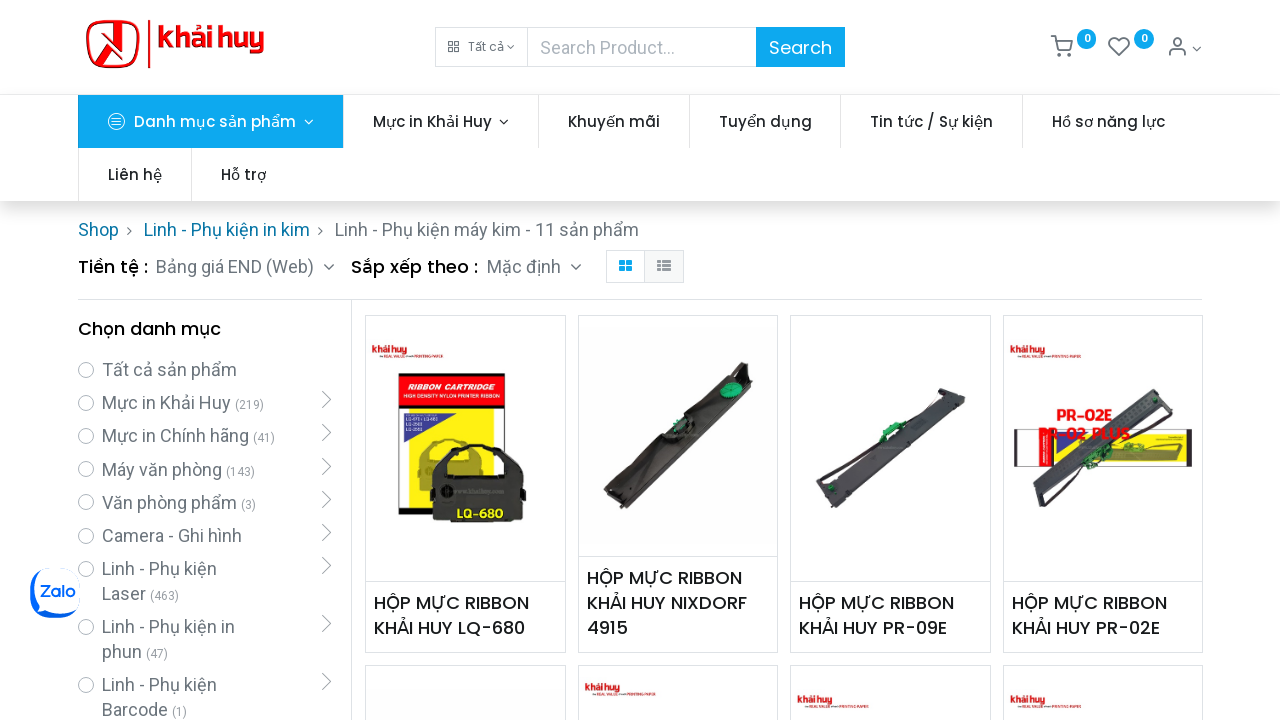

--- FILE ---
content_type: text/html; charset=utf-8
request_url: https://www.khaihuy.com/shop/category/linh-phu-kien-in-kim-linh-phu-kien-may-kim-1349
body_size: 36980
content:

        <!DOCTYPE html>
        
        
            
        
    <html lang="vi-VN" data-website-id="1" data-oe-company-name="CÔNG TY TNHH KHẢI HUY">
            
        
            
            
            
            
                
            
        
        
    <head>
                <meta name="google-site-verification" content="weyZllBnNS7jXtMCji1ksObjYBl58BRcnMyDKw2TOsI"/>
                <meta charset="utf-8"/>
                <meta http-equiv="X-UA-Compatible" content="IE=edge,chrome=1"/>
    <meta name="viewport" content="width=device-width, initial-scale=1, user-scalable=no"/>
        <meta name="generator" content="Odoo"/>
        
        
        
            
            
            
        
        
        
            
            
            
            
                
                    
                        <meta property="og:type" content="website"/>
                    
                
                    
                        <meta property="og:title" content="Linh - Phụ kiện máy kim | Khải Huy"/>
                    
                
                    
                        <meta property="og:site_name" content="CÔNG TY TNHH KHẢI HUY"/>
                    
                
                    
                        <meta property="og:url" content="https://www.khaihuy.com/shop/category/linh-phu-kien-in-kim-linh-phu-kien-may-kim-1349"/>
                    
                
                    
                        <meta property="og:image" content="https://www.khaihuy.com/web/image/website/1/logo?unique=48a4f7a"/>
                    
                
            
            
            
            
                
                    <meta name="twitter:card" content="summary_large_image"/>
                
                    <meta name="twitter:title" content="Linh - Phụ kiện máy kim | Khải Huy"/>
                
                    <meta name="twitter:image" content="https://www.khaihuy.com/web/image/website/1/logo?unique=48a4f7a"/>
                
            
        

        
            
            
        
        <link rel="canonical" href="https://khaihuy.com/shop/category/linh-phu-kien-in-kim-linh-phu-kien-may-kim-1349"/>

        <link rel="preconnect" href="https://fonts.gstatic.com/" crossorigin=""/>
    
  

                <title> Sản phẩm &amp; Dịch vụ | Khải Huy </title>
                <link type="image/x-icon" rel="shortcut icon" href="/web/image/website/1/favicon?unique=48a4f7a"/>
    <link rel="preload" href="/web/static/lib/fontawesome/fonts/fontawesome-webfont.woff2?v=4.7.0" as="font" crossorigin=""/>
    <link type="text/css" rel="stylesheet" href="/web/content/224901-83fceb2/1/web.assets_common.css" data-asset-xmlid="web.assets_common" data-asset-version="83fceb2"/>
    <link rel="manifest" href="/pwa/1/manifest.json"/>
    <link rel="apple-touch-icon" sizes="192x192" href="/web/image/website/1/dr_pwa_icon_192/192x192"/>
    <link rel="preload" href="/theme_prime/static/lib/Droggol-Pack-v1.0/fonts/Droggol-Pack.ttf?4iwoe7" as="font" crossorigin=""/>
    <link type="text/css" rel="stylesheet" href="/web/content/244978-98244fa/1/web.assets_frontend.css" data-asset-xmlid="web.assets_frontend" data-asset-version="98244fa"/>
        
    
  

                <script id="web.layout.odooscript" type="text/javascript">
                    var odoo = {
                        csrf_token: "a13dbde1338baffc1009ee326c1abfff0c3c03ddo1793882680",
                        debug: "",
                    };
                </script>
            <script type="text/javascript">
                odoo.dr_theme_config = {"bool_enable_ajax_load": false, "bool_show_bottom_bar_onscroll": false, "bool_display_bottom_bar": true, "bool_mobile_filters": true, "json_zoom": {"zoom_enabled": true, "zoom_factor": 2, "disable_small": false}, "json_category_pills": {"enable": true, "enable_child": true, "hide_desktop": true, "show_title": true, "style": 1}, "json_grid_product": {"show_color_preview": true, "show_quick_view": true, "show_similar_products": true, "show_rating": true}, "json_shop_filters": {"in_sidebar": false, "collapsible": true, "show_category_count": true, "show_attrib_count": false, "hide_attrib_value": false, "show_rating_filter": true, "show_brand_search": true, "show_labels_search": true, "show_tags_search": true, "brands_style": 1, "tags_style": 1}, "bool_sticky_add_to_cart": true, "bool_general_show_category_search": true, "json_general_language_pricelist_selector": {"hide_country_flag": false}, "json_brands_page": {"disable_brands_grouping": false}, "cart_flow": "default", "json_bottom_bar_config": ["tp_home", "tp_search", "tp_wishlist", "tp_offer", "tp_brands", "tp_category", "tp_orders"], "theme_installed": true, "pwa_active": true, "bool_product_offers": true, "is_public_user": true};
            </script>
        
    <script type="text/javascript">
                odoo.session_info = {"is_admin": false, "is_system": false, "is_website_user": true, "user_id": false, "is_frontend": true, "translationURL": "/website/translations", "cache_hashes": {"translations": "96253524ff1d8c15be67ec4809aab2f083f173db"}};
                if (!/(^|;\s)tz=/.test(document.cookie)) {
                    const userTZ = Intl.DateTimeFormat().resolvedOptions().timeZone;
                    document.cookie = `tz=${userTZ}; path=/`;
                }
            </script>
    <script defer="defer" type="text/javascript" src="/web/content/26924-1d08f51/1/web.assets_common_minimal_js.js" data-asset-xmlid="web.assets_common_minimal_js" data-asset-version="1d08f51"></script>
    <script defer="defer" type="text/javascript" src="/web/content/26925-94185aa/1/web.assets_frontend_minimal_js.js" data-asset-xmlid="web.assets_frontend_minimal_js" data-asset-version="94185aa"></script>
    
        
    
    <script defer="defer" type="text/javascript" data-src="/web/content/224905-a304d05/1/web.assets_common_lazy.js" data-asset-xmlid="web.assets_common_lazy" data-asset-version="a304d05"></script>
    <meta name="theme-color" content="#FFFFFF"/>
    <meta name="mobile-web-app-capable" content="yes"/>
    <meta name="apple-mobile-web-app-title" content="khaihuy"/>
    <meta name="apple-mobile-web-app-capable" content="yes"/>
    <meta name="apple-mobile-web-app-status-bar-style" content="default"/>
    <script defer="defer" type="text/javascript" data-src="/web/content/224907-c2b90a5/1/web.assets_frontend_lazy.js" data-asset-xmlid="web.assets_frontend_lazy" data-asset-version="c2b90a5"></script>
        
    
  

                
            
            
                
                
                <script>
                    (function(w,d,s,l,i){w[l]=w[l]||[];w[l].push({'gtm.start':
                    new Date().getTime(),event:'gtm.js'});var f=d.getElementsByTagName(s)[0],
                    j=d.createElement(s),dl=l!='dataLayer'?'&l='+l:'';j.async=true;j.src=
                    'https://www.googletagmanager.com/gtm.js?id='+i+dl;f.parentNode.insertBefore(j,f);
                    })(window,document,'script','dataLayer','GTM-KPHFM7PN');
                </script>
                
            
        
        <style>
    .border-alpha {
        color: ##ff0000;
        background-color: #ff0000;
    }
    .fb_dialog_content iframe,
    .fb-customerchat iframe {
        left: 12px!important;
    }
    .zalo-chat-widget {
      bottom: 100px!important;
      left: 30px!important;
    }
    .s_card_style_3.tp-has-count-down .d_img_block > a > .d-product-img {object-fit: contain!important;}
</style>
<!-- Global site tag (gtag.js) - Google Analytics -->
<script async src="https://www.googletagmanager.com/gtag/js?id=UA-211556038-1">
</script>
<!--<script>
  window.dataLayer = window.dataLayer || [];
  function gtag(){dataLayer.push(arguments);}
  gtag('js', new Date());

  gtag('config', 'UA-211556038-1');
</script> -->
<!-- Google Tag Manager -->
<script>
  (function(w,d,s,l,i){w[l]=w[l]||[];w[l].push({'gtm.start':
new Date().getTime(),event:'gtm.js'});var f=d.getElementsByTagName(s)[0],
j=d.createElement(s),dl=l!='dataLayer'?'&l='+l:'';j.async=true;j.src=
'https://www.googletagmanager.com/gtm.js?id='+i+dl;f.parentNode.insertBefore(j,f);
})(window,document,'script','dataLayer','GTM-KPHFM7PN');
</script>
<!-- End Google Tag Manager -->
<meta name="google-site-verification" content="j-ey9wuDQyoZcaBsbtrMt1MV0DyXP9-51p2URblk50Y" />
<!-- Google tag (gtag.js) -->
<script async src="https://www.googletagmanager.com/gtag/js?id=G-E9BGZJVQZF"></script>
<script>
  window.dataLayer = window.dataLayer || [];
  function gtag(){dataLayer.push(arguments);}
  gtag('js', new Date());

  gtag('config', 'G-E9BGZJVQZF');
</script>
<!--<meta name="zalo-platform-site-verification" content="GjoqESBX7YSVph4EcFDX0KtGyLsXfY4ADZWs" />-->
<meta name="zalo-platform-site-verification" content="S8Ir2P6WOJHIhBO9gRjZ3d6ov26Tn3HvD3Su" />

    </head>
            <body class="">
                
        
    
            
            
                <noscript><iframe height="0" width="0" style="display:none;visibility:hidden" src="https://www.googletagmanager.com/ns.html?id=GTM-KPHFM7PN"></iframe></noscript>
            
        
            
        <div id="wrapwrap" class="   ">
      
            
            
                
        
        
        
        
        
        
        
        
        
        <div class="tp-bottombar-component w-100 tp-bottombar-component-style-1 p-0 tp-has-drower-element  ">

            <div class="d-flex justify-content-around border-bottom">
                <div class="py-2 w-50 text-center d-flex justify-content-center align-items-center">
                    
                    <div class="">
                        <h6 class="d-inline mr-1 tp-filter-bottom-sidebar-toggle">
                            <i class="fa fa-filter text-primary"></i> <span class="text-body"> Bộ lọc </span>
                        </h6>
                    </div>
                </div>
                <div class="py-2 w-50 border-left text-center d-flex justify-content-center align-items-center">
                    <div class="dropdown dropdown_sorty_by">
                        <h6 class="d-inline mr-1"><i class="fa fa-sort-amount-desc text-primary"></i></h6>
                        <a role="button" href="#" class="dropdown-toggle text-body py-2 h6" data-toggle="dropdown">
                            
                                Mặc định
                            
                        </a>
                        <div class="dropdown-menu p-0" role="menu">
                            
                                <a role="menuitem" rel="noindex,nofollow" href="/shop?order=create_date+desc&amp;category=1349" class="dropdown-item d-block  p-3">
                                    <span>Mới nhất</span>
                                </a>
                            
                                <a role="menuitem" rel="noindex,nofollow" href="/shop?order=list_price+desc&amp;category=1349" class="dropdown-item d-block border-top p-3">
                                    <span>Giá cao đến  thấp</span>
                                </a>
                            
                                <a role="menuitem" rel="noindex,nofollow" href="/shop?order=list_price+asc&amp;category=1349" class="dropdown-item d-block border-top p-3">
                                    <span>Giá thấp đến cao</span>
                                </a>
                            
                                <a role="menuitem" rel="noindex,nofollow" href="/shop?order=name+asc&amp;category=1349" class="dropdown-item d-block border-top p-3">
                                    <span>Tên: từ A đến Z</span>
                                </a>
                            
                                <a role="menuitem" rel="noindex,nofollow" href="/shop?order=name+desc&amp;category=1349" class="dropdown-item d-block border-top p-3">
                                    <span>Tên: từ Z đến A</span>
                                </a>
                            
                        </div>
                    </div>
                </div>
            </div>

            <ul class="list-inline my-2 px-5 d-flex tp-bottombar-main-element justify-content-between">
                
                    
                    
                    
                    
                        
        
        <li class="list-inline-item position-relative tp-bottom-action-btn text-center  ">
            <a aria-label="Trang chủ" class=" " href="/">
                <i class="tp-action-btn-icon fa fa-home"></i>
                
                
            </a>
            <div class="tp-action-btn-label">Trang chủ</div>
        </li>
    
                    
                
                    
                    
                    
                    
                        
        
        <li class="list-inline-item position-relative tp-bottom-action-btn text-center tp-search-sidebar-action ">
            <a aria-label="Tìm kiếm" class=" " href="#">
                <i class="tp-action-btn-icon dri dri-search"></i>
                
                
            </a>
            <div class="tp-action-btn-label">Tìm kiếm</div>
        </li>
    
                    
                
                    
                    
                    
                        <li class="list-inline-item text-center tp-bottom-action-btn tp-drawer-action-btn align-items-center d-flex justify-content-center rounded-circle">
                            <a href="#" aria-label="Open menu"><i class="tp-drawer-icon fa fa-th"></i></a>
                        </li>
                    
                    
                        
        
        <li class="list-inline-item position-relative tp-bottom-action-btn text-center  ">
            <a aria-label="Yêu thích" class="o_wsale_my_wish tp-btn-in-bottom-bar " href="/shop/wishlist">
                <i class="tp-action-btn-icon dri dri-wishlist"></i>
                <sup class="my_wish_quantity o_animate_blink badge badge-primary">0</sup>
                
            </a>
            <div class="tp-action-btn-label">Yêu thích</div>
        </li>
    
                    
                
                    
                    
                    
                    
                
                    
                    
                    
                    
                
                    
                    
                    
                    
                
                    
                    
                    
                    
                
                
        <li class="list-inline-item o_not_editable tp-bottom-action-btn">
            <div class="dropdown">
                <a href="#" class="dropdown-toggle" data-toggle="dropdown" aria-label="Thông tin tài khoản"><i class="dri dri-user tp-action-btn-icon"></i></a>
                <div class="tp-action-btn-label">Tài khoản</div>
                <div class="dropdown-menu dropdown-menu-right" role="menu">
                    <div class="dropdown-header">Khách hàng</div>
                    <a href="/web/login" role="menuitem" class="dropdown-item">Đăng nhập</a>
                    <div class="dropdown-divider"></div>
                    <a href="/shop/cart" role="menuitem" class="dropdown-item">Giỏ hàng</a>
                    <a href="/shop/wishlist" role="menuitem" class="dropdown-item">Yêu thích (<span class="tp-wishlist-counter">0</span>)</a>
                </div>
            </div>
            
        </li>
    
            </ul>
            <hr class="mx-4"/>
            <ul class="list-inline d-flex my-2 px-5 tp-bottombar-secondary-element justify-content-between">
                
                    
                    
                
                    
                    
                
                    
                    
                
                    
                    
                        
        
        <li class="list-inline-item position-relative tp-bottom-action-btn text-center  ">
            <a aria-label="Offers" class=" " href="/offers">
                <i class="tp-action-btn-icon dri dri-bolt"></i>
                
                
            </a>
            <div class="tp-action-btn-label">Offers</div>
        </li>
    
                    
                
                    
                    
                        
        
        <li class="list-inline-item position-relative tp-bottom-action-btn text-center  ">
            <a aria-label="Brands" class=" " href="/shop/all_brands">
                <i class="tp-action-btn-icon dri dri-tag-l "></i>
                
                
            </a>
            <div class="tp-action-btn-label">Brands</div>
        </li>
    
                    
                
                    
                    
                        
        
        <li class="list-inline-item position-relative tp-bottom-action-btn text-center tp-category-action ">
            <a aria-label="Danh mục" class=" " href="#">
                <i class="tp-action-btn-icon dri dri-category"></i>
                
                
            </a>
            <div class="tp-action-btn-label">Danh mục</div>
        </li>
    
                    
                
                    
                    
                        
        
        <li class="list-inline-item position-relative tp-bottom-action-btn text-center  ">
            <a aria-label="Đơn hàng" class=" " href="/my/orders">
                <i class="tp-action-btn-icon fa fa-file-text-o"></i>
                
                
            </a>
            <div class="tp-action-btn-label">Đơn hàng</div>
        </li>
    
                    
                
            </ul>
        </div>
    
            
        <header id="top" data-anchor="true" data-name="Header" class="  o_header_standard o_hoverable_dropdown">
        <div class="tp-preheader">
                <div class="container">
                    <div class="row justify-content-lg-between justify-content-center align-items-center">
                        <div class="col-auto py-2 d-none d-lg-block">
                            <ul class="list-inline mb-0">
                                <li class="list-inline-item"><a href="tel:1 (650) 691-3277"><i class="fa fa-1x fa-fw fa-phone"></i> 1 (650) 691-3277</a></li>
                                <li class="list-inline-item"><a href="mailto:info@yourcompany.example.com"><i class="fa fa-1x fa-fw fa-envelope"></i> info@yourcompany.example.com</a></li>
                            </ul>
                        </div>
                        <div class="col-auto py-2">
                            <ul class="list-inline mb-0">
                                <li class="list-inline-item"><span class="fa fa-truck p-1"></span> Free Delivery</li>
                                <li class="list-inline-item"><span class="fa fa-support p-1"></span> 24 x 7 Support</li>
                                <li class="list-inline-item"><span class="fa fa-refresh p-1"></span> 30 Days Return Policy</li>
                            </ul>
                        </div>
                        <div class="col-auto py-2 d-none d-lg-block">
                            
        
        
        
        
        
        

        <div class=" ">
            <a href="#" data-toggle="dropdown" aria-haspopup="true" aria-expanded="true" class="dropdown-toggle d-flex align-items-center ">
                
                    
                    
                        <span class="ml-1">Bảng giá END (Web)</span>
                    
                
            </a>
            <div class="dropdown-menu" role="menu">
                
                    <li class="dropdown-item">
                        <select class="custom-select form-control tp-select-pricelist">
                            
                                <option selected="selected" value="/shop/change_pricelist/1">
                                    ₫ Bảng giá END (Web)
                                </option>
                            
                                <option value="/shop/change_pricelist/22">
                                    ₫ Bảng giá DEA (Web)
                                </option>
                            
                        </select>
                    </li>
                    
                
                
                
    

            </div>
        </div>
    
                        </div>
                    </div>
                </div>
            </div>
            <div class="tp-header">
                <div class="container">
                    <div class="row justify-content-center justify-content-lg-between align-items-center">
                        <div class="col-3 py-3">
                            
                            
    <a href="/" class="navbar-brand logo d-none d-lg-inline-block">
            <span role="img" aria-label="Logo of Khải Huy" title="Khải Huy"><img src="/web/image/website/1/logo/Kh%E1%BA%A3i%20Huy?unique=48a4f7a" class="img img-fluid" alt="Khải Huy" loading="lazy"/></span>
        </a>
    

                        </div>
                        <div class="col-6 py-3">
                            <form class="w-100 w-lg-75 o_wsale_products_searchbar_form o_not_editable mx-auto" method="get" action="/shop">
                                <div class="input-group">
                                    <div class="input-group-prepend">
                                        
        
        <div class="dropdown show tp-disable-open-on-hover  tp-category-dropdown-container o_not_editable">
            <a href="#" role="button" id="categoryDropdown" data-toggle="dropdown" aria-haspopup="true" aria-expanded="false" class="btn dropdown-toggle d-flex align-items-center tp-category-dropdown h-100 border">
                <i class="dri dri-category mr-2"></i>
                <span class="tp-active-text">Tất cả</span>
            </a>
            <div class="dropdown-menu" aria-labelledby="categoryDropdown">
                <a class="dropdown-item" href="#">Tất cả</a>
                <a class="dropdown-item" href="#" data-id="28">
                    Mực in Khải Huy
                </a><a class="dropdown-item" href="#" data-id="29">
                    Mực in Chính hãng
                </a><a class="dropdown-item" href="#" data-id="30">
                    Máy văn phòng
                </a><a class="dropdown-item" href="#" data-id="1401">
                    Văn phòng phẩm
                </a><a class="dropdown-item" href="#" data-id="1416">
                    Camera - Ghi hình
                </a><a class="dropdown-item" href="#" data-id="31">
                    Linh - Phụ kiện Laser
                </a><a class="dropdown-item" href="#" data-id="32">
                    Linh - Phụ kiện in phun
                </a><a class="dropdown-item" href="#" data-id="33">
                    Linh - Phụ kiện Barcode
                </a><a class="dropdown-item" href="#" data-id="34">
                    Linh - Phụ kiện in kim
                </a><a class="dropdown-item" href="#" data-id="35">
                    Linh - Phụ kiện Copier
                </a><a class="dropdown-item" href="#" data-id="1431">
                    Linh - Phụ kiện Vi tính
                </a><a class="dropdown-item" href="#" data-id="1466">
                    Linh - Phụ kiện Scaner
                </a><a class="dropdown-item" href="#" data-id="36">
                    Linh - Phụ kiện khác
                </a>
            </div>
        </div>
    
                                    </div>
                                    <input type="text" name="search" data-limit="5" data-display-price="true" data-display-image="true" class="form-control bg-transparent search-query" placeholder="Search Product..." value=""/>
                                    <div class="input-group-append">
                                        <button type="submit" class="btn btn-primary" aria-label="Search">Search</button>
                                    </div>
                                </div>
                            </form>
                        </div>
                        <div class="col-3 py-3 text-right">
                            <ul class="list-inline m-0 tp-account-info">
                                
        

        
        <li class="list-inline-item">
            <a class="o_wsale_my_cart tp-cart-sidebar-action" href="/shop/cart">
                <i class="dri dri-cart o_not_editable"></i>
                <sup class="my_cart_quantity badge badge-primary mb-0 font-weight-bold" data-order-id="">0</sup>
            </a>
            
        </li>

        
        <li class="list-inline-item">
            <a class="o_wsale_my_wish" href="/shop/wishlist">
                <i class="dri dri-wishlist o_not_editable"></i>
                <sup class="my_wish_quantity o_animate_blink badge badge-primary">0</sup>
            </a>
            
        </li>

        
        <li class="list-inline-item o_not_editable ">
            <div class="dropdown">
                <a href="#" class="dropdown-toggle" data-toggle="dropdown" aria-label="Thông tin tài khoản"><i class="dri dri-user "></i></a>
                
                <div class="dropdown-menu dropdown-menu-right" role="menu">
                    <div class="dropdown-header">Khách hàng</div>
                    <a href="/web/login" role="menuitem" class="dropdown-item">Đăng nhập</a>
                    <div class="dropdown-divider"></div>
                    <a href="/shop/cart" role="menuitem" class="dropdown-item">Giỏ hàng</a>
                    <a href="/shop/wishlist" role="menuitem" class="dropdown-item">Yêu thích (<span class="tp-wishlist-counter">0</span>)</a>
                </div>
            </div>
            
        </li>
    
    
                            </ul>
                        </div>
                    </div>
                </div>
            </div>
            <nav data-name="Navbar" class="navbar navbar-expand-lg navbar-light o_colored_level o_cc shadow-sm">
                <div id="top_menu_container" class="container justify-content-between">
                    
                    
        <button class="navbar-toggler tp-navbar-toggler collapsed" type="button" data-toggle="collapse" aria-label="Menu" data-target="#top_menu_collapse">
            <span class="icon-bar top-bar o_not_editable"></span>
            <span class="icon-bar middle-bar o_not_editable"></span>
            <span class="icon-bar bottom-bar o_not_editable"></span>
        </button>
    
                    
                    
    <a href="/" class="navbar-brand logo d-lg-none o_offcanvas_logo_container">
            <span role="img" aria-label="Logo of Khải Huy" title="Khải Huy"><img src="/web/image/website/1/logo/Kh%E1%BA%A3i%20Huy?unique=48a4f7a" class="img img-fluid" alt="Khải Huy" loading="lazy"/></span>
        </a>
    

                    
                    
        
        <div class="tp-account-info">
            <a class="o_wsale_my_cart tp-cart-sidebar-action d-lg-none" href="/shop/cart">
                <i class="dri dri-cart o_not_editable"></i>
                <sup class="my_cart_quantity badge badge-primary mb-0 font-weight-bold" data-order-id="">0</sup>
            </a>
        </div>
    
                    
                    <div id="top_menu_collapse" class="collapse navbar-collapse order-last order-lg-0">
                        
    <ul id="top_menu" class="nav navbar-nav flex-grow-1 position-relative tp-search-align-items">
        
                            
                            
                            
                                
    
            
        
    
    <li class="nav-item tp-special-menu position-relative not_is_home dropdown  position-static">
        <a data-toggle="dropdown" href="#" class="nav-link dropdown-toggle o_mega_menu_toggle">
            
            <i class="dri dri-menu-circle-l mr-1" style="font-size:1.1rem;"></i>
        <span>Danh mục sản phẩm</span>
            
        
        </a>
            
                <div class="category dr_is_special_menu" id="categories">
                    <ul class="menu-container">
                        
                        
                            
        <li class="menu-item-p">
            <a class="menu-title" href="/shop/category/28">
                <span class="category_service">Mực in Khải Huy</span>
            </a>
            
                <ul class="menu-child container menu-container list-group bg-mega-menu-kh hover-menu">  
                    <div class="row">               
                        
                            
                                <div class="col-12 py-3 col-md-3">
                                    <li class="list-group-item bg-transparent px-2 mb-1 py-1 font-weight-bold text-dark border-0">
                                        <img loading="false" class="img my-2 o_image_64_max img-fluid" src="/web/image?model=product.public.category&amp;id=37&amp;field=image_128" alt="Hộp mực Khải Huy"/>
                                        <span class="mb-1 pb-2 menu-underline-title text-uppercase tp-hover-color-khaihuy" title="Hộp mực Khải Huy">
                                            <a href="/shop/category/37">Hộp mực Khải Huy</a>
                                        </span>
                                    </li>
                                    
                                        
                                            
                                                <li class="list-group-item bg-transparent px-2 py-1 border-0">
                                                    <span class="tp-hover-color-khaihuy" title="Hộp mực Laser trắng đen">
                                                        <i class="fa fa-angle-right"></i> <a class="tp-hover-color-khaihuy" href="/shop/category/38">Hộp mực Laser trắng đen</a>
                                                    </span>
                                                </li>
                                            
                                        
                                            
                                                <li class="list-group-item bg-transparent px-2 py-1 border-0">
                                                    <span class="tp-hover-color-khaihuy" title="Hộp mực Laser màu">
                                                        <i class="fa fa-angle-right"></i> <a class="tp-hover-color-khaihuy" href="/shop/category/39">Hộp mực Laser màu</a>
                                                    </span>
                                                </li>
                                            
                                        
                                            
                                                <li class="list-group-item bg-transparent px-2 py-1 border-0">
                                                    <span class="tp-hover-color-khaihuy" title="Hộp mực copier trắng đen">
                                                        <i class="fa fa-angle-right"></i> <a class="tp-hover-color-khaihuy" href="/shop/category/40">Hộp mực copier trắng đen</a>
                                                    </span>
                                                </li>
                                            
                                        
                                            
                                                <li class="list-group-item bg-transparent px-2 py-1 border-0">
                                                    <span class="tp-hover-color-khaihuy" title="Hộp mực copier màu">
                                                        <i class="fa fa-angle-right"></i> <a class="tp-hover-color-khaihuy" href="/shop/category/41">Hộp mực copier màu</a>
                                                    </span>
                                                </li>
                                            
                                        
                                            
                                                <li class="list-group-item bg-transparent px-2 py-1 border-0">
                                                    <span class="tp-hover-color-khaihuy" title="Hộp mực in ruy băng">
                                                        <i class="fa fa-angle-right"></i> <a class="tp-hover-color-khaihuy" href="/shop/category/1455">Hộp mực in ruy băng</a>
                                                    </span>
                                                </li>
                                            
                                        
                                    
                                </div>
                            
                        
                            
                                <div class="col-12 py-3 col-md-3">
                                    <li class="list-group-item bg-transparent px-2 mb-1 py-1 font-weight-bold text-dark border-0">
                                        <img loading="false" class="img my-2 o_image_64_max img-fluid" src="/web/image?model=product.public.category&amp;id=42&amp;field=image_128" alt="Mực nạp/đổ bột"/>
                                        <span class="mb-1 pb-2 menu-underline-title text-uppercase tp-hover-color-khaihuy" title="Mực nạp/đổ bột">
                                            <a href="/shop/category/42">Mực nạp/đổ bột</a>
                                        </span>
                                    </li>
                                    
                                        
                                            
                                                <li class="list-group-item bg-transparent px-2 py-1 border-0">
                                                    <span class="tp-hover-color-khaihuy" title="Mực nạp bột trắng đen">
                                                        <i class="fa fa-angle-right"></i> <a class="tp-hover-color-khaihuy" href="/shop/category/43">Mực nạp bột trắng đen</a>
                                                    </span>
                                                </li>
                                            
                                        
                                            
                                                <li class="list-group-item bg-transparent px-2 py-1 border-0">
                                                    <span class="tp-hover-color-khaihuy" title="Mực nạp bột màu">
                                                        <i class="fa fa-angle-right"></i> <a class="tp-hover-color-khaihuy" href="/shop/category/44">Mực nạp bột màu</a>
                                                    </span>
                                                </li>
                                            
                                        
                                            
                                                <li class="list-group-item bg-transparent px-2 py-1 border-0">
                                                    <span class="tp-hover-color-khaihuy" title="Mực đổ copier trắng đen">
                                                        <i class="fa fa-angle-right"></i> <a class="tp-hover-color-khaihuy" href="/shop/category/45">Mực đổ copier trắng đen</a>
                                                    </span>
                                                </li>
                                            
                                        
                                            
                                                <li class="list-group-item bg-transparent px-2 py-1 border-0">
                                                    <span class="tp-hover-color-khaihuy" title="Mực đổ copier màu">
                                                        <i class="fa fa-angle-right"></i> <a class="tp-hover-color-khaihuy" href="/shop/category/46">Mực đổ copier màu</a>
                                                    </span>
                                                </li>
                                            
                                        
                                    
                                </div>
                            
                        
                            
                                <div class="col-12 py-3 col-md-3">
                                    <li class="list-group-item bg-transparent px-2 mb-1 py-1 font-weight-bold text-dark border-0">
                                        <img loading="false" class="img my-2 o_image_64_max img-fluid" src="/web/image?model=product.public.category&amp;id=47&amp;field=image_128" alt="Mực nạp nước"/>
                                        <span class="mb-1 pb-2 menu-underline-title text-uppercase tp-hover-color-khaihuy" title="Mực nạp nước">
                                            <a href="/shop/category/47">Mực nạp nước</a>
                                        </span>
                                    </li>
                                    
                                        
                                            
                                                <li class="list-group-item bg-transparent px-2 py-1 border-0">
                                                    <span class="tp-hover-color-khaihuy" title="Mực nạp nước Dye">
                                                        <i class="fa fa-angle-right"></i> <a class="tp-hover-color-khaihuy" href="/shop/category/48">Mực nạp nước Dye</a>
                                                    </span>
                                                </li>
                                            
                                        
                                            
                                                <li class="list-group-item bg-transparent px-2 py-1 border-0">
                                                    <span class="tp-hover-color-khaihuy" title="Mực nạp nước Pigment">
                                                        <i class="fa fa-angle-right"></i> <a class="tp-hover-color-khaihuy" href="/shop/category/49">Mực nạp nước Pigment</a>
                                                    </span>
                                                </li>
                                            
                                        
                                            
                                                <li class="list-group-item bg-transparent px-2 py-1 border-0">
                                                    <span class="tp-hover-color-khaihuy" title="Mực nước chuyển nhiệt">
                                                        <i class="fa fa-angle-right"></i> <a class="tp-hover-color-khaihuy" href="/shop/category/50">Mực nước chuyển nhiệt</a>
                                                    </span>
                                                </li>
                                            
                                        
                                            
                                                <li class="list-group-item bg-transparent px-2 py-1 border-0">
                                                    <span class="tp-hover-color-khaihuy" title="Mực nước Eco Solvent">
                                                        <i class="fa fa-angle-right"></i> <a class="tp-hover-color-khaihuy" href="/shop/category/51">Mực nước Eco Solvent</a>
                                                    </span>
                                                </li>
                                            
                                        
                                            
                                                <li class="list-group-item bg-transparent px-2 py-1 border-0">
                                                    <span class="tp-hover-color-khaihuy" title="Nước ngâm/rửa đầu phun">
                                                        <i class="fa fa-angle-right"></i> <a class="tp-hover-color-khaihuy" href="/shop/category/52">Nước ngâm/rửa đầu phun</a>
                                                    </span>
                                                </li>
                                            
                                        
                                    
                                </div>
                            
                        
                            
                                <div class="col-12 py-3 col-md-3">
                                    <li class="list-group-item bg-transparent px-2 mb-1 py-1 font-weight-bold text-dark border-0">
                                        <img loading="false" class="img my-2 o_image_64_max img-fluid" src="/web/image?model=product.public.category&amp;id=53&amp;field=image_128" alt="Mực in Kmax"/>
                                        <span class="mb-1 pb-2 menu-underline-title text-uppercase tp-hover-color-khaihuy" title="Mực in Kmax">
                                            <a href="/shop/category/53">Mực in Kmax</a>
                                        </span>
                                    </li>
                                    
                                        
                                            
                                                <li class="list-group-item bg-transparent px-2 py-1 border-0">
                                                    <span class="tp-hover-color-khaihuy" title="Hộp mực Laser trắng đen">
                                                        <i class="fa fa-angle-right"></i> <a class="tp-hover-color-khaihuy" href="/shop/category/54">Hộp mực Laser trắng đen</a>
                                                    </span>
                                                </li>
                                            
                                        
                                    
                                </div>
                            
                        
                    </div>
                </ul>
            
        </li>
    
                        
                            
        <li class="menu-item-p">
            <a class="menu-title" href="/shop/category/29">
                <span class="category_service">Mực in Chính hãng</span>
            </a>
            
                <ul class="menu-child container menu-container list-group bg-mega-menu-kh hover-menu">  
                    <div class="row">               
                        
                            
                                <div class="col-12 py-3 col-md-3">
                                    <li class="list-group-item bg-transparent px-2 mb-1 py-1 font-weight-bold text-dark border-0">
                                        <img loading="false" class="img my-2 o_image_64_max img-fluid" src="/web/image?model=product.public.category&amp;id=1262&amp;field=image_128" alt="HP"/>
                                        <span class="mb-1 pb-2 menu-underline-title text-uppercase tp-hover-color-khaihuy" title="HP">
                                            <a href="/shop/category/1262">HP</a>
                                        </span>
                                    </li>
                                    
                                        
                                            
                                                <li class="list-group-item bg-transparent px-2 py-1 border-0">
                                                    <span class="tp-hover-color-khaihuy" title="Hộp mực Laser trắng đen">
                                                        <i class="fa fa-angle-right"></i> <a class="tp-hover-color-khaihuy" href="/shop/category/1263">Hộp mực Laser trắng đen</a>
                                                    </span>
                                                </li>
                                            
                                        
                                            
                                                <li class="list-group-item bg-transparent px-2 py-1 border-0">
                                                    <span class="tp-hover-color-khaihuy" title="Hộp mực Laser màu">
                                                        <i class="fa fa-angle-right"></i> <a class="tp-hover-color-khaihuy" href="/shop/category/1264">Hộp mực Laser màu</a>
                                                    </span>
                                                </li>
                                            
                                        
                                            
                                                <li class="list-group-item bg-transparent px-2 py-1 border-0">
                                                    <span class="tp-hover-color-khaihuy" title="Hộp mực in phun">
                                                        <i class="fa fa-angle-right"></i> <a class="tp-hover-color-khaihuy" href="/shop/category/1265">Hộp mực in phun</a>
                                                    </span>
                                                </li>
                                            
                                        
                                            
                                                <li class="list-group-item bg-transparent px-2 py-1 border-0">
                                                    <span class="tp-hover-color-khaihuy" title="Hộp mực copier trắng đen">
                                                        <i class="fa fa-angle-right"></i> <a class="tp-hover-color-khaihuy" href="/shop/category/1476">Hộp mực copier trắng đen</a>
                                                    </span>
                                                </li>
                                            
                                        
                                    
                                </div>
                            
                        
                            
                                <div class="col-12 py-3 col-md-3">
                                    <li class="list-group-item bg-transparent px-2 mb-1 py-1 font-weight-bold text-dark border-0">
                                        <img loading="false" class="img my-2 o_image_64_max img-fluid" src="/web/image?model=product.public.category&amp;id=1266&amp;field=image_128" alt="CANON"/>
                                        <span class="mb-1 pb-2 menu-underline-title text-uppercase tp-hover-color-khaihuy" title="CANON">
                                            <a href="/shop/category/1266">CANON</a>
                                        </span>
                                    </li>
                                    
                                        
                                            
                                                <li class="list-group-item bg-transparent px-2 py-1 border-0">
                                                    <span class="tp-hover-color-khaihuy" title="Hộp mực Laser trắng đen">
                                                        <i class="fa fa-angle-right"></i> <a class="tp-hover-color-khaihuy" href="/shop/category/1267">Hộp mực Laser trắng đen</a>
                                                    </span>
                                                </li>
                                            
                                        
                                            
                                                <li class="list-group-item bg-transparent px-2 py-1 border-0">
                                                    <span class="tp-hover-color-khaihuy" title="Hộp mực Laser màu">
                                                        <i class="fa fa-angle-right"></i> <a class="tp-hover-color-khaihuy" href="/shop/category/1268">Hộp mực Laser màu</a>
                                                    </span>
                                                </li>
                                            
                                        
                                            
                                                <li class="list-group-item bg-transparent px-2 py-1 border-0">
                                                    <span class="tp-hover-color-khaihuy" title="Hộp mực in phun">
                                                        <i class="fa fa-angle-right"></i> <a class="tp-hover-color-khaihuy" href="/shop/category/1269">Hộp mực in phun</a>
                                                    </span>
                                                </li>
                                            
                                        
                                            
                                                <li class="list-group-item bg-transparent px-2 py-1 border-0">
                                                    <span class="tp-hover-color-khaihuy" title="Mực nạp nước Dye">
                                                        <i class="fa fa-angle-right"></i> <a class="tp-hover-color-khaihuy" href="/shop/category/1472">Mực nạp nước Dye</a>
                                                    </span>
                                                </li>
                                            
                                        
                                    
                                </div>
                            
                        
                            
                                <div class="col-12 py-3 col-md-3">
                                    <li class="list-group-item bg-transparent px-2 mb-1 py-1 font-weight-bold text-dark border-0">
                                        <img loading="false" class="img my-2 o_image_64_max img-fluid" src="/web/image?model=product.public.category&amp;id=1270&amp;field=image_128" alt="BROTHER"/>
                                        <span class="mb-1 pb-2 menu-underline-title text-uppercase tp-hover-color-khaihuy" title="BROTHER">
                                            <a href="/shop/category/1270">BROTHER</a>
                                        </span>
                                    </li>
                                    
                                        
                                            
                                                <li class="list-group-item bg-transparent px-2 py-1 border-0">
                                                    <span class="tp-hover-color-khaihuy" title="Hộp mực Laser trắng đen">
                                                        <i class="fa fa-angle-right"></i> <a class="tp-hover-color-khaihuy" href="/shop/category/1271">Hộp mực Laser trắng đen</a>
                                                    </span>
                                                </li>
                                            
                                        
                                            
                                                <li class="list-group-item bg-transparent px-2 py-1 border-0">
                                                    <span class="tp-hover-color-khaihuy" title="Hộp mực Laser màu">
                                                        <i class="fa fa-angle-right"></i> <a class="tp-hover-color-khaihuy" href="/shop/category/1272">Hộp mực Laser màu</a>
                                                    </span>
                                                </li>
                                            
                                        
                                            
                                                <li class="list-group-item bg-transparent px-2 py-1 border-0">
                                                    <span class="tp-hover-color-khaihuy" title="Hộp mực in phun">
                                                        <i class="fa fa-angle-right"></i> <a class="tp-hover-color-khaihuy" href="/shop/category/1273">Hộp mực in phun</a>
                                                    </span>
                                                </li>
                                            
                                        
                                            
                                                <li class="list-group-item bg-transparent px-2 py-1 border-0">
                                                    <span class="tp-hover-color-khaihuy" title="Mực nạp nước Dye">
                                                        <i class="fa fa-angle-right"></i> <a class="tp-hover-color-khaihuy" href="/shop/category/1470">Mực nạp nước Dye</a>
                                                    </span>
                                                </li>
                                            
                                        
                                    
                                </div>
                            
                        
                            
                                <div class="col-12 py-3 col-md-3">
                                    <li class="list-group-item bg-transparent px-2 mb-1 py-1 font-weight-bold text-dark border-0">
                                        <img loading="false" class="img my-2 o_image_64_max img-fluid" src="/web/image?model=product.public.category&amp;id=1274&amp;field=image_128" alt="RICOH"/>
                                        <span class="mb-1 pb-2 menu-underline-title text-uppercase tp-hover-color-khaihuy" title="RICOH">
                                            <a href="/shop/category/1274">RICOH</a>
                                        </span>
                                    </li>
                                    
                                        
                                            
                                                <li class="list-group-item bg-transparent px-2 py-1 border-0">
                                                    <span class="tp-hover-color-khaihuy" title="Hộp mực Laser trắng đen">
                                                        <i class="fa fa-angle-right"></i> <a class="tp-hover-color-khaihuy" href="/shop/category/1275">Hộp mực Laser trắng đen</a>
                                                    </span>
                                                </li>
                                            
                                        
                                            
                                                <li class="list-group-item bg-transparent px-2 py-1 border-0">
                                                    <span class="tp-hover-color-khaihuy" title="Hộp mực Laser màu">
                                                        <i class="fa fa-angle-right"></i> <a class="tp-hover-color-khaihuy" href="/shop/category/1276">Hộp mực Laser màu</a>
                                                    </span>
                                                </li>
                                            
                                        
                                    
                                </div>
                            
                        
                            
                                <div class="col-12 py-3 col-md-3">
                                    <li class="list-group-item bg-transparent px-2 mb-1 py-1 font-weight-bold text-dark border-0">
                                        <img loading="false" class="img my-2 o_image_64_max img-fluid" src="/web/image?model=product.public.category&amp;id=1477&amp;field=image_128" alt="SHARP"/>
                                        <span class="mb-1 pb-2 menu-underline-title text-uppercase tp-hover-color-khaihuy" title="SHARP">
                                            <a href="/shop/category/1477">SHARP</a>
                                        </span>
                                    </li>
                                    
                                        
                                            
                                                <li class="list-group-item bg-transparent px-2 py-1 border-0">
                                                    <span class="tp-hover-color-khaihuy" title="Hộp mực copier trắng đen">
                                                        <i class="fa fa-angle-right"></i> <a class="tp-hover-color-khaihuy" href="/shop/category/1478">Hộp mực copier trắng đen</a>
                                                    </span>
                                                </li>
                                            
                                        
                                    
                                </div>
                            
                        
                            
                                <div class="col-12 py-3 col-md-3">
                                    <li class="list-group-item bg-transparent px-2 mb-1 py-1 font-weight-bold text-dark border-0">
                                        <img loading="false" class="img my-2 o_image_64_max img-fluid" src="/web/image?model=product.public.category&amp;id=1277&amp;field=image_128" alt="EPSON"/>
                                        <span class="mb-1 pb-2 menu-underline-title text-uppercase tp-hover-color-khaihuy" title="EPSON">
                                            <a href="/shop/category/1277">EPSON</a>
                                        </span>
                                    </li>
                                    
                                        
                                            
                                                <li class="list-group-item bg-transparent px-2 py-1 border-0">
                                                    <span class="tp-hover-color-khaihuy" title="Hộp mực Laser trắng đen">
                                                        <i class="fa fa-angle-right"></i> <a class="tp-hover-color-khaihuy" href="/shop/category/1278">Hộp mực Laser trắng đen</a>
                                                    </span>
                                                </li>
                                            
                                        
                                            
                                                <li class="list-group-item bg-transparent px-2 py-1 border-0">
                                                    <span class="tp-hover-color-khaihuy" title="Hộp mực Laser màu">
                                                        <i class="fa fa-angle-right"></i> <a class="tp-hover-color-khaihuy" href="/shop/category/1279">Hộp mực Laser màu</a>
                                                    </span>
                                                </li>
                                            
                                        
                                            
                                                <li class="list-group-item bg-transparent px-2 py-1 border-0">
                                                    <span class="tp-hover-color-khaihuy" title="Hộp mực in phun">
                                                        <i class="fa fa-angle-right"></i> <a class="tp-hover-color-khaihuy" href="/shop/category/1280">Hộp mực in phun</a>
                                                    </span>
                                                </li>
                                            
                                        
                                            
                                                <li class="list-group-item bg-transparent px-2 py-1 border-0">
                                                    <span class="tp-hover-color-khaihuy" title="Mực nạp nước Dye">
                                                        <i class="fa fa-angle-right"></i> <a class="tp-hover-color-khaihuy" href="/shop/category/1471">Mực nạp nước Dye</a>
                                                    </span>
                                                </li>
                                            
                                        
                                            
                                                <li class="list-group-item bg-transparent px-2 py-1 border-0">
                                                    <span class="tp-hover-color-khaihuy" title="Hộp mực in ruy băng">
                                                        <i class="fa fa-angle-right"></i> <a class="tp-hover-color-khaihuy" href="/shop/category/1479">Hộp mực in ruy băng</a>
                                                    </span>
                                                </li>
                                            
                                        
                                    
                                </div>
                            
                        
                            
                                <div class="col-12 py-3 col-md-3">
                                    <li class="list-group-item bg-transparent px-2 mb-1 py-1 font-weight-bold text-dark border-0">
                                        <img loading="false" class="img my-2 o_image_64_max img-fluid" src="/web/image?model=product.public.category&amp;id=1281&amp;field=image_128" alt="XEROX"/>
                                        <span class="mb-1 pb-2 menu-underline-title text-uppercase tp-hover-color-khaihuy" title="XEROX">
                                            <a href="/shop/category/1281">XEROX</a>
                                        </span>
                                    </li>
                                    
                                        
                                            
                                                <li class="list-group-item bg-transparent px-2 py-1 border-0">
                                                    <span class="tp-hover-color-khaihuy" title="Hộp mực Laser trắng đen">
                                                        <i class="fa fa-angle-right"></i> <a class="tp-hover-color-khaihuy" href="/shop/category/1282">Hộp mực Laser trắng đen</a>
                                                    </span>
                                                </li>
                                            
                                        
                                            
                                                <li class="list-group-item bg-transparent px-2 py-1 border-0">
                                                    <span class="tp-hover-color-khaihuy" title="Hộp mực Laser màu">
                                                        <i class="fa fa-angle-right"></i> <a class="tp-hover-color-khaihuy" href="/shop/category/1283">Hộp mực Laser màu</a>
                                                    </span>
                                                </li>
                                            
                                        
                                            
                                                <li class="list-group-item bg-transparent px-2 py-1 border-0">
                                                    <span class="tp-hover-color-khaihuy" title="Hộp mực copier trắng đen">
                                                        <i class="fa fa-angle-right"></i> <a class="tp-hover-color-khaihuy" href="/shop/category/1475">Hộp mực copier trắng đen</a>
                                                    </span>
                                                </li>
                                            
                                        
                                    
                                </div>
                            
                        
                            
                                <div class="col-12 py-3 col-md-3">
                                    <li class="list-group-item bg-transparent px-2 mb-1 py-1 font-weight-bold text-dark border-0">
                                        <img loading="false" class="img my-2 o_image_64_max img-fluid" src="/web/image?model=product.public.category&amp;id=1284&amp;field=image_128" alt="SAMSUNG"/>
                                        <span class="mb-1 pb-2 menu-underline-title text-uppercase tp-hover-color-khaihuy" title="SAMSUNG">
                                            <a href="/shop/category/1284">SAMSUNG</a>
                                        </span>
                                    </li>
                                    
                                        
                                            
                                                <li class="list-group-item bg-transparent px-2 py-1 border-0">
                                                    <span class="tp-hover-color-khaihuy" title="Hộp mực Laser trắng đen">
                                                        <i class="fa fa-angle-right"></i> <a class="tp-hover-color-khaihuy" href="/shop/category/1285">Hộp mực Laser trắng đen</a>
                                                    </span>
                                                </li>
                                            
                                        
                                    
                                </div>
                            
                        
                            
                                <div class="col-12 py-3 col-md-3">
                                    <li class="list-group-item bg-transparent px-2 mb-1 py-1 font-weight-bold text-dark border-0">
                                        <img loading="false" class="img my-2 o_image_64_max img-fluid" src="/web/image?model=product.public.category&amp;id=1286&amp;field=image_128" alt="OKI"/>
                                        <span class="mb-1 pb-2 menu-underline-title text-uppercase tp-hover-color-khaihuy" title="OKI">
                                            <a href="/shop/category/1286">OKI</a>
                                        </span>
                                    </li>
                                    
                                        
                                            
                                                <li class="list-group-item bg-transparent px-2 py-1 border-0">
                                                    <span class="tp-hover-color-khaihuy" title="Hộp mực Laser trắng đen">
                                                        <i class="fa fa-angle-right"></i> <a class="tp-hover-color-khaihuy" href="/shop/category/1287">Hộp mực Laser trắng đen</a>
                                                    </span>
                                                </li>
                                            
                                        
                                            
                                                <li class="list-group-item bg-transparent px-2 py-1 border-0">
                                                    <span class="tp-hover-color-khaihuy" title="Hộp mực Laser màu">
                                                        <i class="fa fa-angle-right"></i> <a class="tp-hover-color-khaihuy" href="/shop/category/1288">Hộp mực Laser màu</a>
                                                    </span>
                                                </li>
                                            
                                        
                                            
                                                <li class="list-group-item bg-transparent px-2 py-1 border-0">
                                                    <span class="tp-hover-color-khaihuy" title="Hộp mực in ruy băng">
                                                        <i class="fa fa-angle-right"></i> <a class="tp-hover-color-khaihuy" href="/shop/category/1480">Hộp mực in ruy băng</a>
                                                    </span>
                                                </li>
                                            
                                        
                                    
                                </div>
                            
                        
                            
                                <div class="col-12 py-3 col-md-3">
                                    <li class="list-group-item bg-transparent px-2 mb-1 py-1 font-weight-bold text-dark border-0">
                                        <img loading="false" class="img my-2 o_image_64_max img-fluid" src="/web/image?model=product.public.category&amp;id=1481&amp;field=image_128" alt="OLIVETTI"/>
                                        <span class="mb-1 pb-2 menu-underline-title text-uppercase tp-hover-color-khaihuy" title="OLIVETTI">
                                            <a href="/shop/category/1481">OLIVETTI</a>
                                        </span>
                                    </li>
                                    
                                        
                                            
                                                <li class="list-group-item bg-transparent px-2 py-1 border-0">
                                                    <span class="tp-hover-color-khaihuy" title="Hộp mực in ruy băng">
                                                        <i class="fa fa-angle-right"></i> <a class="tp-hover-color-khaihuy" href="/shop/category/1482">Hộp mực in ruy băng</a>
                                                    </span>
                                                </li>
                                            
                                        
                                    
                                </div>
                            
                        
                    </div>
                </ul>
            
        </li>
    
                        
                            
        <li class="menu-item-p">
            <a class="menu-title" href="/shop/category/30">
                <span class="category_service">Máy văn phòng</span>
            </a>
            
                <ul class="menu-child container menu-container list-group bg-mega-menu-kh hover-menu">  
                    <div class="row">               
                        
                            
                                <div class="col-12 py-3 col-md-3">
                                    <li class="list-group-item bg-transparent px-2 mb-1 py-1 font-weight-bold text-dark border-0">
                                        <img loading="false" class="img my-2 o_image_64_max img-fluid" src="/web/image?model=product.public.category&amp;id=1289&amp;field=image_128" alt="Máy laser"/>
                                        <span class="mb-1 pb-2 menu-underline-title text-uppercase tp-hover-color-khaihuy" title="Máy laser">
                                            <a href="/shop/category/1289">Máy laser</a>
                                        </span>
                                    </li>
                                    
                                        
                                            
                                                <li class="list-group-item bg-transparent px-2 py-1 border-0">
                                                    <span class="tp-hover-color-khaihuy" title="Máy Laser trắng đen">
                                                        <i class="fa fa-angle-right"></i> <a class="tp-hover-color-khaihuy" href="/shop/category/1290">Máy Laser trắng đen</a>
                                                    </span>
                                                </li>
                                            
                                        
                                            
                                                <li class="list-group-item bg-transparent px-2 py-1 border-0">
                                                    <span class="tp-hover-color-khaihuy" title="Máy Laser màu">
                                                        <i class="fa fa-angle-right"></i> <a class="tp-hover-color-khaihuy" href="/shop/category/1291">Máy Laser màu</a>
                                                    </span>
                                                </li>
                                            
                                        
                                    
                                </div>
                            
                        
                            
                                <div class="col-12 py-3 col-md-3">
                                    <li class="list-group-item bg-transparent px-2 mb-1 py-1 font-weight-bold text-dark border-0">
                                        <img loading="false" class="img my-2 o_image_64_max img-fluid" src="/web/image?model=product.public.category&amp;id=1292&amp;field=image_128" alt="Máy inkjet"/>
                                        <span class="mb-1 pb-2 menu-underline-title text-uppercase tp-hover-color-khaihuy" title="Máy inkjet">
                                            <a href="/shop/category/1292">Máy inkjet</a>
                                        </span>
                                    </li>
                                    
                                        
                                            
                                                <li class="list-group-item bg-transparent px-2 py-1 border-0">
                                                    <span class="tp-hover-color-khaihuy" title="Máy khổ giấy A4">
                                                        <i class="fa fa-angle-right"></i> <a class="tp-hover-color-khaihuy" href="/shop/category/1293">Máy khổ giấy A4</a>
                                                    </span>
                                                </li>
                                            
                                        
                                            
                                                <li class="list-group-item bg-transparent px-2 py-1 border-0">
                                                    <span class="tp-hover-color-khaihuy" title="Máy khổ giấy A3">
                                                        <i class="fa fa-angle-right"></i> <a class="tp-hover-color-khaihuy" href="/shop/category/1294">Máy khổ giấy A3</a>
                                                    </span>
                                                </li>
                                            
                                        
                                            
                                                <li class="list-group-item bg-transparent px-2 py-1 border-0">
                                                    <span class="tp-hover-color-khaihuy" title="Máy khổ giấy A0">
                                                        <i class="fa fa-angle-right"></i> <a class="tp-hover-color-khaihuy" href="/shop/category/1295">Máy khổ giấy A0</a>
                                                    </span>
                                                </li>
                                            
                                        
                                    
                                </div>
                            
                        
                            
                                <div class="col-12 py-3 col-md-3">
                                    <li class="list-group-item bg-transparent px-2 mb-1 py-1 font-weight-bold text-dark border-0">
                                        <img loading="false" class="img my-2 o_image_64_max img-fluid" src="/web/image?model=product.public.category&amp;id=1296&amp;field=image_128" alt="Máy photocopy"/>
                                        <span class="mb-1 pb-2 menu-underline-title text-uppercase tp-hover-color-khaihuy" title="Máy photocopy">
                                            <a href="/shop/category/1296">Máy photocopy</a>
                                        </span>
                                    </li>
                                    
                                        
                                            
                                                <li class="list-group-item bg-transparent px-2 py-1 border-0">
                                                    <span class="tp-hover-color-khaihuy" title="Máy Photocopy trắng đen">
                                                        <i class="fa fa-angle-right"></i> <a class="tp-hover-color-khaihuy" href="/shop/category/1297">Máy Photocopy trắng đen</a>
                                                    </span>
                                                </li>
                                            
                                        
                                            
                                                <li class="list-group-item bg-transparent px-2 py-1 border-0">
                                                    <span class="tp-hover-color-khaihuy" title="Máy Photocopy màu">
                                                        <i class="fa fa-angle-right"></i> <a class="tp-hover-color-khaihuy" href="/shop/category/1298">Máy Photocopy màu</a>
                                                    </span>
                                                </li>
                                            
                                        
                                    
                                </div>
                            
                        
                            
                                <div class="col-12 py-3 col-md-3">
                                    <li class="list-group-item bg-transparent px-2 mb-1 py-1 font-weight-bold text-dark border-0">
                                        <img loading="false" class="img my-2 o_image_64_max img-fluid" src="/web/image?model=product.public.category&amp;id=1299&amp;field=image_128" alt="Máy in kim"/>
                                        <span class="mb-1 pb-2 menu-underline-title text-uppercase tp-hover-color-khaihuy" title="Máy in kim">
                                            <a href="/shop/category/1299">Máy in kim</a>
                                        </span>
                                    </li>
                                    
                                        
                                            
                                                <li class="list-group-item bg-transparent px-2 py-1 border-0">
                                                    <span class="tp-hover-color-khaihuy" title="Máy khổ giấy A4">
                                                        <i class="fa fa-angle-right"></i> <a class="tp-hover-color-khaihuy" href="/shop/category/1300">Máy khổ giấy A4</a>
                                                    </span>
                                                </li>
                                            
                                        
                                            
                                                <li class="list-group-item bg-transparent px-2 py-1 border-0">
                                                    <span class="tp-hover-color-khaihuy" title="Máy khổ giấy A3">
                                                        <i class="fa fa-angle-right"></i> <a class="tp-hover-color-khaihuy" href="/shop/category/1301">Máy khổ giấy A3</a>
                                                    </span>
                                                </li>
                                            
                                        
                                    
                                </div>
                            
                        
                            
                                <div class="col-12 py-3 col-md-3">
                                    <li class="list-group-item bg-transparent px-2 mb-1 py-1 font-weight-bold text-dark border-0">
                                        <img loading="false" class="img my-2 o_image_64_max img-fluid" src="/web/image?model=product.public.category&amp;id=1302&amp;field=image_128" alt="Máy quét ảnh"/>
                                        <span class="mb-1 pb-2 menu-underline-title text-uppercase tp-hover-color-khaihuy" title="Máy quét ảnh">
                                            <a href="/shop/category/1302">Máy quét ảnh</a>
                                        </span>
                                    </li>
                                    
                                        
                                            
                                                <li class="list-group-item bg-transparent px-2 py-1 border-0">
                                                    <span class="tp-hover-color-khaihuy" title="Máy khổ giấy A4">
                                                        <i class="fa fa-angle-right"></i> <a class="tp-hover-color-khaihuy" href="/shop/category/1303">Máy khổ giấy A4</a>
                                                    </span>
                                                </li>
                                            
                                        
                                            
                                                <li class="list-group-item bg-transparent px-2 py-1 border-0">
                                                    <span class="tp-hover-color-khaihuy" title="Máy khổ giấy A3">
                                                        <i class="fa fa-angle-right"></i> <a class="tp-hover-color-khaihuy" href="/shop/category/1304">Máy khổ giấy A3</a>
                                                    </span>
                                                </li>
                                            
                                        
                                            
                                                <li class="list-group-item bg-transparent px-2 py-1 border-0">
                                                    <span class="tp-hover-color-khaihuy" title="Máy khổ giấy A5">
                                                        <i class="fa fa-angle-right"></i> <a class="tp-hover-color-khaihuy" href="/shop/category/1483">Máy khổ giấy A5</a>
                                                    </span>
                                                </li>
                                            
                                        
                                    
                                </div>
                            
                        
                            
                                <div class="col-12 py-3 col-md-3">
                                    <li class="list-group-item bg-transparent px-2 mb-1 py-1 font-weight-bold text-dark border-0">
                                        <img loading="false" class="img my-2 o_image_64_max img-fluid" src="/web/image?model=product.public.category&amp;id=1305&amp;field=image_128" alt="Máy Barcode"/>
                                        <span class="mb-1 pb-2 menu-underline-title text-uppercase tp-hover-color-khaihuy" title="Máy Barcode">
                                            <a href="/shop/category/1305">Máy Barcode</a>
                                        </span>
                                    </li>
                                    
                                </div>
                            
                        
                            
                                <div class="col-12 py-3 col-md-3">
                                    <li class="list-group-item bg-transparent px-2 mb-1 py-1 font-weight-bold text-dark border-0">
                                        <img loading="false" class="img my-2 o_image_64_max img-fluid" src="/web/image?model=product.public.category&amp;id=1306&amp;field=image_128" alt="Máy vi tính"/>
                                        <span class="mb-1 pb-2 menu-underline-title text-uppercase tp-hover-color-khaihuy" title="Máy vi tính">
                                            <a href="/shop/category/1306">Máy vi tính</a>
                                        </span>
                                    </li>
                                    
                                        
                                            
                                                <li class="list-group-item bg-transparent px-2 py-1 border-0">
                                                    <span class="tp-hover-color-khaihuy" title="Máy Laptop">
                                                        <i class="fa fa-angle-right"></i> <a class="tp-hover-color-khaihuy" href="/shop/category/1308">Máy Laptop</a>
                                                    </span>
                                                </li>
                                            
                                        
                                            
                                                <li class="list-group-item bg-transparent px-2 py-1 border-0">
                                                    <span class="tp-hover-color-khaihuy" title="Máy vi tính PC">
                                                        <i class="fa fa-angle-right"></i> <a class="tp-hover-color-khaihuy" href="/shop/category/1307">Máy vi tính PC</a>
                                                    </span>
                                                </li>
                                            
                                        
                                    
                                </div>
                            
                        
                            
                                <div class="col-12 py-3 col-md-3">
                                    <li class="list-group-item bg-transparent px-2 mb-1 py-1 font-weight-bold text-dark border-0">
                                        <img loading="false" class="img my-2 o_image_64_max img-fluid" src="/web/image?model=product.public.category&amp;id=1309&amp;field=image_128" alt="Loại máy khác"/>
                                        <span class="mb-1 pb-2 menu-underline-title text-uppercase tp-hover-color-khaihuy" title="Loại máy khác">
                                            <a href="/shop/category/1309">Loại máy khác</a>
                                        </span>
                                    </li>
                                    
                                        
                                            
                                                <li class="list-group-item bg-transparent px-2 py-1 border-0">
                                                    <span class="tp-hover-color-khaihuy" title="Máy hút mực">
                                                        <i class="fa fa-angle-right"></i> <a class="tp-hover-color-khaihuy" href="/shop/category/1310">Máy hút mực</a>
                                                    </span>
                                                </li>
                                            
                                        
                                    
                                </div>
                            
                        
                    </div>
                </ul>
            
        </li>
    
                        
                            
        <li class="menu-item-p">
            <a class="menu-title" href="/shop/category/1401">
                <span class="category_service">Văn phòng phẩm</span>
            </a>
            
                <ul class="menu-child container menu-container list-group bg-mega-menu-kh hover-menu">  
                    <div class="row">               
                        
                            
                                <div class="col-12 py-3 col-md-3">
                                    <li class="list-group-item bg-transparent px-2 mb-1 py-1 font-weight-bold text-dark border-0">
                                        <img loading="false" class="img my-2 o_image_64_max img-fluid" src="/web/image?model=product.public.category&amp;id=1402&amp;field=image_128" alt="Giấy văn phòng"/>
                                        <span class="mb-1 pb-2 menu-underline-title text-uppercase tp-hover-color-khaihuy" title="Giấy văn phòng">
                                            <a href="/shop/category/1402">Giấy văn phòng</a>
                                        </span>
                                    </li>
                                    
                                        
                                            
                                                <li class="list-group-item bg-transparent px-2 py-1 border-0">
                                                    <span class="tp-hover-color-khaihuy" title="Giấy in">
                                                        <i class="fa fa-angle-right"></i> <a class="tp-hover-color-khaihuy" href="/shop/category/1403">Giấy in</a>
                                                    </span>
                                                </li>
                                            
                                        
                                            
                                                <li class="list-group-item bg-transparent px-2 py-1 border-0">
                                                    <span class="tp-hover-color-khaihuy" title="Giấy in ảnh">
                                                        <i class="fa fa-angle-right"></i> <a class="tp-hover-color-khaihuy" href="/shop/category/1405">Giấy in ảnh</a>
                                                    </span>
                                                </li>
                                            
                                        
                                            
                                                <li class="list-group-item bg-transparent px-2 py-1 border-0">
                                                    <span class="tp-hover-color-khaihuy" title="Giấy in khác">
                                                        <i class="fa fa-angle-right"></i> <a class="tp-hover-color-khaihuy" href="/shop/category/1406">Giấy in khác</a>
                                                    </span>
                                                </li>
                                            
                                        
                                    
                                </div>
                            
                        
                            
                                <div class="col-12 py-3 col-md-3">
                                    <li class="list-group-item bg-transparent px-2 mb-1 py-1 font-weight-bold text-dark border-0">
                                        <img loading="false" class="img my-2 o_image_64_max img-fluid" src="/web/image?model=product.public.category&amp;id=1407&amp;field=image_128" alt="Dụng cụ các loại"/>
                                        <span class="mb-1 pb-2 menu-underline-title text-uppercase tp-hover-color-khaihuy" title="Dụng cụ các loại">
                                            <a href="/shop/category/1407">Dụng cụ các loại</a>
                                        </span>
                                    </li>
                                    
                                        
                                            
                                                <li class="list-group-item bg-transparent px-2 py-1 border-0">
                                                    <span class="tp-hover-color-khaihuy" title="Bút - viết">
                                                        <i class="fa fa-angle-right"></i> <a class="tp-hover-color-khaihuy" href="/shop/category/1408">Bút - viết</a>
                                                    </span>
                                                </li>
                                            
                                        
                                            
                                                <li class="list-group-item bg-transparent px-2 py-1 border-0">
                                                    <span class="tp-hover-color-khaihuy" title="Băng keo">
                                                        <i class="fa fa-angle-right"></i> <a class="tp-hover-color-khaihuy" href="/shop/category/1409">Băng keo</a>
                                                    </span>
                                                </li>
                                            
                                        
                                            
                                                <li class="list-group-item bg-transparent px-2 py-1 border-0">
                                                    <span class="tp-hover-color-khaihuy" title="Kẹp - bấm kim">
                                                        <i class="fa fa-angle-right"></i> <a class="tp-hover-color-khaihuy" href="/shop/category/1410">Kẹp - bấm kim</a>
                                                    </span>
                                                </li>
                                            
                                        
                                            
                                                <li class="list-group-item bg-transparent px-2 py-1 border-0">
                                                    <span class="tp-hover-color-khaihuy" title="Dao lá">
                                                        <i class="fa fa-angle-right"></i> <a class="tp-hover-color-khaihuy" href="/shop/category/1411">Dao lá</a>
                                                    </span>
                                                </li>
                                            
                                        
                                    
                                </div>
                            
                        
                            
                                <div class="col-12 py-3 col-md-3">
                                    <li class="list-group-item bg-transparent px-2 mb-1 py-1 font-weight-bold text-dark border-0">
                                        <img loading="false" class="img my-2 o_image_64_max img-fluid" src="/web/image?model=product.public.category&amp;id=1412&amp;field=image_128" alt="Sổ - chứng từ"/>
                                        <span class="mb-1 pb-2 menu-underline-title text-uppercase tp-hover-color-khaihuy" title="Sổ - chứng từ">
                                            <a href="/shop/category/1412">Sổ - chứng từ</a>
                                        </span>
                                    </li>
                                    
                                        
                                            
                                                <li class="list-group-item bg-transparent px-2 py-1 border-0">
                                                    <span class="tp-hover-color-khaihuy" title="Phiếu thu/chi">
                                                        <i class="fa fa-angle-right"></i> <a class="tp-hover-color-khaihuy" href="/shop/category/1413">Phiếu thu/chi</a>
                                                    </span>
                                                </li>
                                            
                                        
                                            
                                                <li class="list-group-item bg-transparent px-2 py-1 border-0">
                                                    <span class="tp-hover-color-khaihuy" title="Hóa đơn lẻ">
                                                        <i class="fa fa-angle-right"></i> <a class="tp-hover-color-khaihuy" href="/shop/category/1414">Hóa đơn lẻ</a>
                                                    </span>
                                                </li>
                                            
                                        
                                    
                                </div>
                            
                        
                            
                                <div class="col-12 py-3 col-md-3">
                                    <li class="list-group-item bg-transparent px-2 mb-1 py-1 font-weight-bold text-dark border-0">
                                        <img loading="false" class="img my-2 o_image_64_max img-fluid" src="/web/image?model=product.public.category&amp;id=1415&amp;field=image_128" alt="Văn phòng phẩm khác"/>
                                        <span class="mb-1 pb-2 menu-underline-title text-uppercase tp-hover-color-khaihuy" title="Văn phòng phẩm khác">
                                            <a href="/shop/category/1415">Văn phòng phẩm khác</a>
                                        </span>
                                    </li>
                                    
                                </div>
                            
                        
                    </div>
                </ul>
            
        </li>
    
                        
                            
        <li class="menu-item-p">
            <a class="menu-title" href="/shop/category/1416">
                <span class="category_service">Camera - Ghi hình</span>
            </a>
            
                <ul class="menu-child container menu-container list-group bg-mega-menu-kh hover-menu">  
                    <div class="row">               
                        
                            
                                <div class="col-12 py-3 col-md-3">
                                    <li class="list-group-item bg-transparent px-2 mb-1 py-1 font-weight-bold text-dark border-0">
                                        <img loading="false" class="img my-2 o_image_64_max img-fluid" src="/web/image?model=product.public.category&amp;id=1417&amp;field=image_128" alt="IP Camera"/>
                                        <span class="mb-1 pb-2 menu-underline-title text-uppercase tp-hover-color-khaihuy" title="IP Camera">
                                            <a href="/shop/category/1417">IP Camera</a>
                                        </span>
                                    </li>
                                    
                                        
                                            
                                                <li class="list-group-item bg-transparent px-2 py-1 border-0">
                                                    <span class="tp-hover-color-khaihuy" title="Camera IP">
                                                        <i class="fa fa-angle-right"></i> <a class="tp-hover-color-khaihuy" href="/shop/category/1418">Camera IP</a>
                                                    </span>
                                                </li>
                                            
                                        
                                            
                                                <li class="list-group-item bg-transparent px-2 py-1 border-0">
                                                    <span class="tp-hover-color-khaihuy" title="Camera IP wifi">
                                                        <i class="fa fa-angle-right"></i> <a class="tp-hover-color-khaihuy" href="/shop/category/1419">Camera IP wifi</a>
                                                    </span>
                                                </li>
                                            
                                        
                                    
                                </div>
                            
                        
                            
                                <div class="col-12 py-3 col-md-3">
                                    <li class="list-group-item bg-transparent px-2 mb-1 py-1 font-weight-bold text-dark border-0">
                                        <img loading="false" class="img my-2 o_image_64_max img-fluid" src="/web/image?model=product.public.category&amp;id=1420&amp;field=image_128" alt="Camera đặc biệt"/>
                                        <span class="mb-1 pb-2 menu-underline-title text-uppercase tp-hover-color-khaihuy" title="Camera đặc biệt">
                                            <a href="/shop/category/1420">Camera đặc biệt</a>
                                        </span>
                                    </li>
                                    
                                        
                                            
                                                <li class="list-group-item bg-transparent px-2 py-1 border-0">
                                                    <span class="tp-hover-color-khaihuy" title="Camera ảnh nhiệt">
                                                        <i class="fa fa-angle-right"></i> <a class="tp-hover-color-khaihuy" href="/shop/category/1421">Camera ảnh nhiệt</a>
                                                    </span>
                                                </li>
                                            
                                        
                                            
                                                <li class="list-group-item bg-transparent px-2 py-1 border-0">
                                                    <span class="tp-hover-color-khaihuy" title="Camera giao thông">
                                                        <i class="fa fa-angle-right"></i> <a class="tp-hover-color-khaihuy" href="/shop/category/1422">Camera giao thông</a>
                                                    </span>
                                                </li>
                                            
                                        
                                            
                                                <li class="list-group-item bg-transparent px-2 py-1 border-0">
                                                    <span class="tp-hover-color-khaihuy" title="Camera toàn cảnh">
                                                        <i class="fa fa-angle-right"></i> <a class="tp-hover-color-khaihuy" href="/shop/category/1423">Camera toàn cảnh</a>
                                                    </span>
                                                </li>
                                            
                                        
                                    
                                </div>
                            
                        
                            
                                <div class="col-12 py-3 col-md-3">
                                    <li class="list-group-item bg-transparent px-2 mb-1 py-1 font-weight-bold text-dark border-0">
                                        <img loading="false" class="img my-2 o_image_64_max img-fluid" src="/web/image?model=product.public.category&amp;id=1424&amp;field=image_128" alt="Đầu ghi hình"/>
                                        <span class="mb-1 pb-2 menu-underline-title text-uppercase tp-hover-color-khaihuy" title="Đầu ghi hình">
                                            <a href="/shop/category/1424">Đầu ghi hình</a>
                                        </span>
                                    </li>
                                    
                                        
                                            
                                                <li class="list-group-item bg-transparent px-2 py-1 border-0">
                                                    <span class="tp-hover-color-khaihuy" title="Đầu ghi hình IP">
                                                        <i class="fa fa-angle-right"></i> <a class="tp-hover-color-khaihuy" href="/shop/category/1425">Đầu ghi hình IP</a>
                                                    </span>
                                                </li>
                                            
                                        
                                    
                                </div>
                            
                        
                            
                                <div class="col-12 py-3 col-md-3">
                                    <li class="list-group-item bg-transparent px-2 mb-1 py-1 font-weight-bold text-dark border-0">
                                        <img loading="false" class="img my-2 o_image_64_max img-fluid" src="/web/image?model=product.public.category&amp;id=1426&amp;field=image_128" alt="Ổ cứng chuyên dụng"/>
                                        <span class="mb-1 pb-2 menu-underline-title text-uppercase tp-hover-color-khaihuy" title="Ổ cứng chuyên dụng">
                                            <a href="/shop/category/1426">Ổ cứng chuyên dụng</a>
                                        </span>
                                    </li>
                                    
                                        
                                            
                                                <li class="list-group-item bg-transparent px-2 py-1 border-0">
                                                    <span class="tp-hover-color-khaihuy" title="Ổ cứng đầu ghi">
                                                        <i class="fa fa-angle-right"></i> <a class="tp-hover-color-khaihuy" href="/shop/category/1427">Ổ cứng đầu ghi</a>
                                                    </span>
                                                </li>
                                            
                                        
                                            
                                                <li class="list-group-item bg-transparent px-2 py-1 border-0">
                                                    <span class="tp-hover-color-khaihuy" title="Thẻ nhớ Camera">
                                                        <i class="fa fa-angle-right"></i> <a class="tp-hover-color-khaihuy" href="/shop/category/1429">Thẻ nhớ Camera</a>
                                                    </span>
                                                </li>
                                            
                                        
                                    
                                </div>
                            
                        
                            
                                <div class="col-12 py-3 col-md-3">
                                    <li class="list-group-item bg-transparent px-2 mb-1 py-1 font-weight-bold text-dark border-0">
                                        <img loading="false" class="img my-2 o_image_64_max img-fluid" src="/web/image?model=product.public.category&amp;id=1430&amp;field=image_128" alt="Linh - PK khác Camera"/>
                                        <span class="mb-1 pb-2 menu-underline-title text-uppercase tp-hover-color-khaihuy" title="Linh - PK khác Camera">
                                            <a href="/shop/category/1430">Linh - PK khác Camera</a>
                                        </span>
                                    </li>
                                    
                                </div>
                            
                        
                    </div>
                </ul>
            
        </li>
    
                        
                            
        <li class="menu-item-p">
            <a class="menu-title" href="/shop/category/31">
                <span class="category_service">Linh - Phụ kiện Laser</span>
            </a>
            
                <ul class="menu-child container menu-container list-group bg-mega-menu-kh hover-menu">  
                    <div class="row">               
                        
                            
                                <div class="col-12 py-3 col-md-3">
                                    <li class="list-group-item bg-transparent px-2 mb-1 py-1 font-weight-bold text-dark border-0">
                                        <img loading="false" class="img my-2 o_image_64_max img-fluid" src="/web/image?model=product.public.category&amp;id=1311&amp;field=image_128" alt="Linh - Phụ kiện mực laser"/>
                                        <span class="mb-1 pb-2 menu-underline-title text-uppercase tp-hover-color-khaihuy" title="Linh - Phụ kiện mực laser">
                                            <a href="/shop/category/1311">Linh - Phụ kiện mực laser</a>
                                        </span>
                                    </li>
                                    
                                        
                                            
                                                <li class="list-group-item bg-transparent px-2 py-1 border-0">
                                                    <span class="tp-hover-color-khaihuy" title="Mực nạp laser">
                                                        <i class="fa fa-angle-right"></i> <a class="tp-hover-color-khaihuy" href="/shop/category/1456">Mực nạp laser</a>
                                                    </span>
                                                </li>
                                            
                                        
                                            
                                                <li class="list-group-item bg-transparent px-2 py-1 border-0">
                                                    <span class="tp-hover-color-khaihuy" title="Trống in laser">
                                                        <i class="fa fa-angle-right"></i> <a class="tp-hover-color-khaihuy" href="/shop/category/1313">Trống in laser</a>
                                                    </span>
                                                </li>
                                            
                                        
                                            
                                                <li class="list-group-item bg-transparent px-2 py-1 border-0">
                                                    <span class="tp-hover-color-khaihuy" title="Gạt lớn/mực laser">
                                                        <i class="fa fa-angle-right"></i> <a class="tp-hover-color-khaihuy" href="/shop/category/1314">Gạt lớn/mực laser</a>
                                                    </span>
                                                </li>
                                            
                                        
                                            
                                                <li class="list-group-item bg-transparent px-2 py-1 border-0">
                                                    <span class="tp-hover-color-khaihuy" title="Gạt nhỏ/từ laser">
                                                        <i class="fa fa-angle-right"></i> <a class="tp-hover-color-khaihuy" href="/shop/category/1315">Gạt nhỏ/từ laser</a>
                                                    </span>
                                                </li>
                                            
                                        
                                            
                                                <li class="list-group-item bg-transparent px-2 py-1 border-0">
                                                    <span class="tp-hover-color-khaihuy" title="Trục xả/sạc laser">
                                                        <i class="fa fa-angle-right"></i> <a class="tp-hover-color-khaihuy" href="/shop/category/1316">Trục xả/sạc laser</a>
                                                    </span>
                                                </li>
                                            
                                        
                                            
                                                <li class="list-group-item bg-transparent px-2 py-1 border-0">
                                                    <span class="tp-hover-color-khaihuy" title="Trục từ laser">
                                                        <i class="fa fa-angle-right"></i> <a class="tp-hover-color-khaihuy" href="/shop/category/1317">Trục từ laser</a>
                                                    </span>
                                                </li>
                                            
                                        
                                            
                                                <li class="list-group-item bg-transparent px-2 py-1 border-0">
                                                    <span class="tp-hover-color-khaihuy" title="Phíp từ laser">
                                                        <i class="fa fa-angle-right"></i> <a class="tp-hover-color-khaihuy" href="/shop/category/1318">Phíp từ laser</a>
                                                    </span>
                                                </li>
                                            
                                        
                                            
                                                <li class="list-group-item bg-transparent px-2 py-1 border-0">
                                                    <span class="tp-hover-color-khaihuy" title="Trục develop laser">
                                                        <i class="fa fa-angle-right"></i> <a class="tp-hover-color-khaihuy" href="/shop/category/1319">Trục develop laser</a>
                                                    </span>
                                                </li>
                                            
                                        
                                            
                                                <li class="list-group-item bg-transparent px-2 py-1 border-0">
                                                    <span class="tp-hover-color-khaihuy" title="Trục supply laser">
                                                        <i class="fa fa-angle-right"></i> <a class="tp-hover-color-khaihuy" href="/shop/category/1320">Trục supply laser</a>
                                                    </span>
                                                </li>
                                            
                                        
                                            
                                                <li class="list-group-item bg-transparent px-2 py-1 border-0">
                                                    <span class="tp-hover-color-khaihuy" title="Seal cartridge laser">
                                                        <i class="fa fa-angle-right"></i> <a class="tp-hover-color-khaihuy" href="/shop/category/1321">Seal cartridge laser</a>
                                                    </span>
                                                </li>
                                            
                                        
                                            
                                                <li class="list-group-item bg-transparent px-2 py-1 border-0">
                                                    <span class="tp-hover-color-khaihuy" title="Phôi rỗng laser">
                                                        <i class="fa fa-angle-right"></i> <a class="tp-hover-color-khaihuy" href="/shop/category/1322">Phôi rỗng laser</a>
                                                    </span>
                                                </li>
                                            
                                        
                                            
                                                <li class="list-group-item bg-transparent px-2 py-1 border-0">
                                                    <span class="tp-hover-color-khaihuy" title="Chíp cartridge laser">
                                                        <i class="fa fa-angle-right"></i> <a class="tp-hover-color-khaihuy" href="/shop/category/1323">Chíp cartridge laser</a>
                                                    </span>
                                                </li>
                                            
                                        
                                            
                                                <li class="list-group-item bg-transparent px-2 py-1 border-0">
                                                    <span class="tp-hover-color-khaihuy" title="Bột từ laser">
                                                        <i class="fa fa-angle-right"></i> <a class="tp-hover-color-khaihuy" href="/shop/category/1324">Bột từ laser</a>
                                                    </span>
                                                </li>
                                            
                                        
                                    
                                </div>
                            
                        
                            
                                <div class="col-12 py-3 col-md-3">
                                    <li class="list-group-item bg-transparent px-2 mb-1 py-1 font-weight-bold text-dark border-0">
                                        <img loading="false" class="img my-2 o_image_64_max img-fluid" src="/web/image?model=product.public.category&amp;id=1325&amp;field=image_128" alt="Linh - Phụ kiện máy laser"/>
                                        <span class="mb-1 pb-2 menu-underline-title text-uppercase tp-hover-color-khaihuy" title="Linh - Phụ kiện máy laser">
                                            <a href="/shop/category/1325">Linh - Phụ kiện máy laser</a>
                                        </span>
                                    </li>
                                    
                                        
                                            
                                                <li class="list-group-item bg-transparent px-2 py-1 border-0">
                                                    <span class="tp-hover-color-khaihuy" title="Hộp mực laser">
                                                        <i class="fa fa-angle-right"></i> <a class="tp-hover-color-khaihuy" href="/shop/category/1457">Hộp mực laser</a>
                                                    </span>
                                                </li>
                                            
                                        
                                            
                                                <li class="list-group-item bg-transparent px-2 py-1 border-0">
                                                    <span class="tp-hover-color-khaihuy" title="Bao lụa laser">
                                                        <i class="fa fa-angle-right"></i> <a class="tp-hover-color-khaihuy" href="/shop/category/1326">Bao lụa laser</a>
                                                    </span>
                                                </li>
                                            
                                        
                                            
                                                <li class="list-group-item bg-transparent px-2 py-1 border-0">
                                                    <span class="tp-hover-color-khaihuy" title="Thanh nhiệt laser">
                                                        <i class="fa fa-angle-right"></i> <a class="tp-hover-color-khaihuy" href="/shop/category/1327">Thanh nhiệt laser</a>
                                                    </span>
                                                </li>
                                            
                                        
                                            
                                                <li class="list-group-item bg-transparent px-2 py-1 border-0">
                                                    <span class="tp-hover-color-khaihuy" title="Ống sấy laser">
                                                        <i class="fa fa-angle-right"></i> <a class="tp-hover-color-khaihuy" href="/shop/category/1328">Ống sấy laser</a>
                                                    </span>
                                                </li>
                                            
                                        
                                            
                                                <li class="list-group-item bg-transparent px-2 py-1 border-0">
                                                    <span class="tp-hover-color-khaihuy" title="Đèn sấy laser">
                                                        <i class="fa fa-angle-right"></i> <a class="tp-hover-color-khaihuy" href="/shop/category/1329">Đèn sấy laser</a>
                                                    </span>
                                                </li>
                                            
                                        
                                            
                                                <li class="list-group-item bg-transparent px-2 py-1 border-0">
                                                    <span class="tp-hover-color-khaihuy" title="Rulo ép laser">
                                                        <i class="fa fa-angle-right"></i> <a class="tp-hover-color-khaihuy" href="/shop/category/1330">Rulo ép laser</a>
                                                    </span>
                                                </li>
                                            
                                        
                                            
                                                <li class="list-group-item bg-transparent px-2 py-1 border-0">
                                                    <span class="tp-hover-color-khaihuy" title="Gối rulo ép laser">
                                                        <i class="fa fa-angle-right"></i> <a class="tp-hover-color-khaihuy" href="/shop/category/1331">Gối rulo ép laser</a>
                                                    </span>
                                                </li>
                                            
                                        
                                            
                                                <li class="list-group-item bg-transparent px-2 py-1 border-0">
                                                    <span class="tp-hover-color-khaihuy" title="Formatter laser">
                                                        <i class="fa fa-angle-right"></i> <a class="tp-hover-color-khaihuy" href="/shop/category/1332">Formatter laser</a>
                                                    </span>
                                                </li>
                                            
                                        
                                            
                                                <li class="list-group-item bg-transparent px-2 py-1 border-0">
                                                    <span class="tp-hover-color-khaihuy" title="Quả đào laser">
                                                        <i class="fa fa-angle-right"></i> <a class="tp-hover-color-khaihuy" href="/shop/category/1333">Quả đào laser</a>
                                                    </span>
                                                </li>
                                            
                                        
                                            
                                                <li class="list-group-item bg-transparent px-2 py-1 border-0">
                                                    <span class="tp-hover-color-khaihuy" title="Đệm giấy laser">
                                                        <i class="fa fa-angle-right"></i> <a class="tp-hover-color-khaihuy" href="/shop/category/1334">Đệm giấy laser</a>
                                                    </span>
                                                </li>
                                            
                                        
                                            
                                                <li class="list-group-item bg-transparent px-2 py-1 border-0">
                                                    <span class="tp-hover-color-khaihuy" title="Nhông máy laser">
                                                        <i class="fa fa-angle-right"></i> <a class="tp-hover-color-khaihuy" href="/shop/category/1335">Nhông máy laser</a>
                                                    </span>
                                                </li>
                                            
                                        
                                    
                                </div>
                            
                        
                            
                                <div class="col-12 py-3 col-md-3">
                                    <li class="list-group-item bg-transparent px-2 mb-1 py-1 font-weight-bold text-dark border-0">
                                        <img loading="false" class="img my-2 o_image_64_max img-fluid" src="/web/image?model=product.public.category&amp;id=1336&amp;field=image_128" alt="Linh - PK khác laser"/>
                                        <span class="mb-1 pb-2 menu-underline-title text-uppercase tp-hover-color-khaihuy" title="Linh - PK khác laser">
                                            <a href="/shop/category/1336">Linh - PK khác laser</a>
                                        </span>
                                    </li>
                                    
                                </div>
                            
                        
                    </div>
                </ul>
            
        </li>
    
                        
                            
        <li class="menu-item-p">
            <a class="menu-title" href="/shop/category/32">
                <span class="category_service">Linh - Phụ kiện in phun</span>
            </a>
            
                <ul class="menu-child container menu-container list-group bg-mega-menu-kh hover-menu">  
                    <div class="row">               
                        
                            
                                <div class="col-12 py-3 col-md-3">
                                    <li class="list-group-item bg-transparent px-2 mb-1 py-1 font-weight-bold text-dark border-0">
                                        <img loading="false" class="img my-2 o_image_64_max img-fluid" src="/web/image?model=product.public.category&amp;id=1337&amp;field=image_128" alt="Linh - Phụ kiện mực phun"/>
                                        <span class="mb-1 pb-2 menu-underline-title text-uppercase tp-hover-color-khaihuy" title="Linh - Phụ kiện mực phun">
                                            <a href="/shop/category/1337">Linh - Phụ kiện mực phun</a>
                                        </span>
                                    </li>
                                    
                                        
                                            
                                                <li class="list-group-item bg-transparent px-2 py-1 border-0">
                                                    <span class="tp-hover-color-khaihuy" title="Mực nạp nước">
                                                        <i class="fa fa-angle-right"></i> <a class="tp-hover-color-khaihuy" href="/shop/category/1458">Mực nạp nước</a>
                                                    </span>
                                                </li>
                                            
                                        
                                            
                                                <li class="list-group-item bg-transparent px-2 py-1 border-0">
                                                    <span class="tp-hover-color-khaihuy" title="Bộ mực in liên tục">
                                                        <i class="fa fa-angle-right"></i> <a class="tp-hover-color-khaihuy" href="/shop/category/1400">Bộ mực in liên tục</a>
                                                    </span>
                                                </li>
                                            
                                        
                                    
                                </div>
                            
                        
                            
                                <div class="col-12 py-3 col-md-3">
                                    <li class="list-group-item bg-transparent px-2 mb-1 py-1 font-weight-bold text-dark border-0">
                                        <img loading="false" class="img my-2 o_image_64_max img-fluid" src="/web/image?model=product.public.category&amp;id=1339&amp;field=image_128" alt="Linh - Phụ kiện máy phun"/>
                                        <span class="mb-1 pb-2 menu-underline-title text-uppercase tp-hover-color-khaihuy" title="Linh - Phụ kiện máy phun">
                                            <a href="/shop/category/1339">Linh - Phụ kiện máy phun</a>
                                        </span>
                                    </li>
                                    
                                        
                                            
                                                <li class="list-group-item bg-transparent px-2 py-1 border-0">
                                                    <span class="tp-hover-color-khaihuy" title="Hộp mực in phun">
                                                        <i class="fa fa-angle-right"></i> <a class="tp-hover-color-khaihuy" href="/shop/category/1473">Hộp mực in phun</a>
                                                    </span>
                                                </li>
                                            
                                        
                                            
                                                <li class="list-group-item bg-transparent px-2 py-1 border-0">
                                                    <span class="tp-hover-color-khaihuy" title="Đầu phun máy">
                                                        <i class="fa fa-angle-right"></i> <a class="tp-hover-color-khaihuy" href="/shop/category/1340">Đầu phun máy</a>
                                                    </span>
                                                </li>
                                            
                                        
                                    
                                </div>
                            
                        
                            
                                <div class="col-12 py-3 col-md-3">
                                    <li class="list-group-item bg-transparent px-2 mb-1 py-1 font-weight-bold text-dark border-0">
                                        <img loading="false" class="img my-2 o_image_64_max img-fluid" src="/web/image?model=product.public.category&amp;id=1341&amp;field=image_128" alt="Linh - PK khác in phun"/>
                                        <span class="mb-1 pb-2 menu-underline-title text-uppercase tp-hover-color-khaihuy" title="Linh - PK khác in phun">
                                            <a href="/shop/category/1341">Linh - PK khác in phun</a>
                                        </span>
                                    </li>
                                    
                                </div>
                            
                        
                    </div>
                </ul>
            
        </li>
    
                        
                            
        <li class="menu-item-p">
            <a class="menu-title" href="/shop/category/33">
                <span class="category_service">Linh - Phụ kiện Barcode</span>
            </a>
            
                <ul class="menu-child container menu-container list-group bg-mega-menu-kh hover-menu">  
                    <div class="row">               
                        
                            
                                <div class="col-12 py-3 col-md-3">
                                    <li class="list-group-item bg-transparent px-2 mb-1 py-1 font-weight-bold text-dark border-0">
                                        <img loading="false" class="img my-2 o_image_64_max img-fluid" src="/web/image?model=product.public.category&amp;id=1344&amp;field=image_128" alt="Linh - Phụ kiện máy Barcode"/>
                                        <span class="mb-1 pb-2 menu-underline-title text-uppercase tp-hover-color-khaihuy" title="Linh - Phụ kiện máy Barcode">
                                            <a href="/shop/category/1344">Linh - Phụ kiện máy Barcode</a>
                                        </span>
                                    </li>
                                    
                                        
                                            
                                                <li class="list-group-item bg-transparent px-2 py-1 border-0">
                                                    <span class="tp-hover-color-khaihuy" title="Film in mã vạch">
                                                        <i class="fa fa-angle-right"></i> <a class="tp-hover-color-khaihuy" href="/shop/category/1459">Film in mã vạch</a>
                                                    </span>
                                                </li>
                                            
                                        
                                            
                                                <li class="list-group-item bg-transparent px-2 py-1 border-0">
                                                    <span class="tp-hover-color-khaihuy" title="Giấy in mã vạch">
                                                        <i class="fa fa-angle-right"></i> <a class="tp-hover-color-khaihuy" href="/shop/category/1460">Giấy in mã vạch</a>
                                                    </span>
                                                </li>
                                            
                                        
                                            
                                                <li class="list-group-item bg-transparent px-2 py-1 border-0">
                                                    <span class="tp-hover-color-khaihuy" title="Giấy in nhiệt (Bill)">
                                                        <i class="fa fa-angle-right"></i> <a class="tp-hover-color-khaihuy" href="/shop/category/1465">Giấy in nhiệt (Bill)</a>
                                                    </span>
                                                </li>
                                            
                                        
                                    
                                </div>
                            
                        
                            
                                <div class="col-12 py-3 col-md-3">
                                    <li class="list-group-item bg-transparent px-2 mb-1 py-1 font-weight-bold text-dark border-0">
                                        <img loading="false" class="img my-2 o_image_64_max img-fluid" src="/web/image?model=product.public.category&amp;id=1345&amp;field=image_128" alt="Linh - PK khác Barcode"/>
                                        <span class="mb-1 pb-2 menu-underline-title text-uppercase tp-hover-color-khaihuy" title="Linh - PK khác Barcode">
                                            <a href="/shop/category/1345">Linh - PK khác Barcode</a>
                                        </span>
                                    </li>
                                    
                                </div>
                            
                        
                    </div>
                </ul>
            
        </li>
    
                        
                            
        <li class="menu-item-p">
            <a class="menu-title" href="/shop/category/34">
                <span class="category_service">Linh - Phụ kiện in kim</span>
            </a>
            
                <ul class="menu-child container menu-container list-group bg-mega-menu-kh hover-menu">  
                    <div class="row">               
                        
                            
                                <div class="col-12 py-3 col-md-3">
                                    <li class="list-group-item bg-transparent px-2 mb-1 py-1 font-weight-bold text-dark border-0">
                                        <img loading="false" class="img my-2 o_image_64_max img-fluid" src="/web/image?model=product.public.category&amp;id=1346&amp;field=image_128" alt="Linh - Phụ kiện mực kim"/>
                                        <span class="mb-1 pb-2 menu-underline-title text-uppercase tp-hover-color-khaihuy" title="Linh - Phụ kiện mực kim">
                                            <a href="/shop/category/1346">Linh - Phụ kiện mực kim</a>
                                        </span>
                                    </li>
                                    
                                        
                                            
                                                <li class="list-group-item bg-transparent px-2 py-1 border-0">
                                                    <span class="tp-hover-color-khaihuy" title="Dây ruột ruy băng">
                                                        <i class="fa fa-angle-right"></i> <a class="tp-hover-color-khaihuy" href="/shop/category/1461">Dây ruột ruy băng</a>
                                                    </span>
                                                </li>
                                            
                                        
                                    
                                </div>
                            
                        
                            
                                <div class="col-12 py-3 col-md-3">
                                    <li class="list-group-item bg-transparent px-2 mb-1 py-1 font-weight-bold text-dark border-0">
                                        <img loading="false" class="img my-2 o_image_64_max img-fluid" src="/web/image?model=product.public.category&amp;id=1349&amp;field=image_128" alt="Linh - Phụ kiện máy kim"/>
                                        <span class="mb-1 pb-2 menu-underline-title text-uppercase tp-hover-color-khaihuy" title="Linh - Phụ kiện máy kim">
                                            <a href="/shop/category/1349">Linh - Phụ kiện máy kim</a>
                                        </span>
                                    </li>
                                    
                                        
                                            
                                                <li class="list-group-item bg-transparent px-2 py-1 border-0">
                                                    <span class="tp-hover-color-khaihuy" title="Hộp mực in ruy băng">
                                                        <i class="fa fa-angle-right"></i> <a class="tp-hover-color-khaihuy" href="/shop/category/1462">Hộp mực in ruy băng</a>
                                                    </span>
                                                </li>
                                            
                                        
                                            
                                                <li class="list-group-item bg-transparent px-2 py-1 border-0">
                                                    <span class="tp-hover-color-khaihuy" title="Đầu kim máy">
                                                        <i class="fa fa-angle-right"></i> <a class="tp-hover-color-khaihuy" href="/shop/category/1350">Đầu kim máy</a>
                                                    </span>
                                                </li>
                                            
                                        
                                    
                                </div>
                            
                        
                            
                                <div class="col-12 py-3 col-md-3">
                                    <li class="list-group-item bg-transparent px-2 mb-1 py-1 font-weight-bold text-dark border-0">
                                        <img loading="false" class="img my-2 o_image_64_max img-fluid" src="/web/image?model=product.public.category&amp;id=1351&amp;field=image_128" alt="Linh - PK khác in kim"/>
                                        <span class="mb-1 pb-2 menu-underline-title text-uppercase tp-hover-color-khaihuy" title="Linh - PK khác in kim">
                                            <a href="/shop/category/1351">Linh - PK khác in kim</a>
                                        </span>
                                    </li>
                                    
                                </div>
                            
                        
                    </div>
                </ul>
            
        </li>
    
                        
                            
        <li class="menu-item-p">
            <a class="menu-title" href="/shop/category/35">
                <span class="category_service">Linh - Phụ kiện Copier</span>
            </a>
            
                <ul class="menu-child container menu-container list-group bg-mega-menu-kh hover-menu">  
                    <div class="row">               
                        
                            
                                <div class="col-12 py-3 col-md-3">
                                    <li class="list-group-item bg-transparent px-2 mb-1 py-1 font-weight-bold text-dark border-0">
                                        <img loading="false" class="img my-2 o_image_64_max img-fluid" src="/web/image?model=product.public.category&amp;id=1352&amp;field=image_128" alt="Linh - Phụ kiện mực/từ copier"/>
                                        <span class="mb-1 pb-2 menu-underline-title text-uppercase tp-hover-color-khaihuy" title="Linh - Phụ kiện mực/từ copier">
                                            <a href="/shop/category/1352">Linh - Phụ kiện mực/từ copier</a>
                                        </span>
                                    </li>
                                    
                                        
                                            
                                                <li class="list-group-item bg-transparent px-2 py-1 border-0">
                                                    <span class="tp-hover-color-khaihuy" title="Mực nạp copier">
                                                        <i class="fa fa-angle-right"></i> <a class="tp-hover-color-khaihuy" href="/shop/category/1463">Mực nạp copier</a>
                                                    </span>
                                                </li>
                                            
                                        
                                            
                                                <li class="list-group-item bg-transparent px-2 py-1 border-0">
                                                    <span class="tp-hover-color-khaihuy" title="Bột từ copier">
                                                        <i class="fa fa-angle-right"></i> <a class="tp-hover-color-khaihuy" href="/shop/category/1353">Bột từ copier</a>
                                                    </span>
                                                </li>
                                            
                                        
                                            
                                                <li class="list-group-item bg-transparent px-2 py-1 border-0">
                                                    <span class="tp-hover-color-khaihuy" title="Trống in copier">
                                                        <i class="fa fa-angle-right"></i> <a class="tp-hover-color-khaihuy" href="/shop/category/1355">Trống in copier</a>
                                                    </span>
                                                </li>
                                            
                                        
                                            
                                                <li class="list-group-item bg-transparent px-2 py-1 border-0">
                                                    <span class="tp-hover-color-khaihuy" title="Cò drum copier">
                                                        <i class="fa fa-angle-right"></i> <a class="tp-hover-color-khaihuy" href="/shop/category/1357">Cò drum copier</a>
                                                    </span>
                                                </li>
                                            
                                        
                                            
                                                <li class="list-group-item bg-transparent px-2 py-1 border-0">
                                                    <span class="tp-hover-color-khaihuy" title="Gạt mực copier">
                                                        <i class="fa fa-angle-right"></i> <a class="tp-hover-color-khaihuy" href="/shop/category/1359">Gạt mực copier</a>
                                                    </span>
                                                </li>
                                            
                                        
                                            
                                                <li class="list-group-item bg-transparent px-2 py-1 border-0">
                                                    <span class="tp-hover-color-khaihuy" title="Trục xả copier">
                                                        <i class="fa fa-angle-right"></i> <a class="tp-hover-color-khaihuy" href="/shop/category/1361">Trục xả copier</a>
                                                    </span>
                                                </li>
                                            
                                        
                                            
                                                <li class="list-group-item bg-transparent px-2 py-1 border-0">
                                                    <span class="tp-hover-color-khaihuy" title="Nhông từ copier">
                                                        <i class="fa fa-angle-right"></i> <a class="tp-hover-color-khaihuy" href="/shop/category/1363">Nhông từ copier</a>
                                                    </span>
                                                </li>
                                            
                                        
                                            
                                                <li class="list-group-item bg-transparent px-2 py-1 border-0">
                                                    <span class="tp-hover-color-khaihuy" title="Chíp cartridge copier">
                                                        <i class="fa fa-angle-right"></i> <a class="tp-hover-color-khaihuy" href="/shop/category/1365">Chíp cartridge copier</a>
                                                    </span>
                                                </li>
                                            
                                        
                                            
                                                <li class="list-group-item bg-transparent px-2 py-1 border-0">
                                                    <span class="tp-hover-color-khaihuy" title="Phôi rỗng copier">
                                                        <i class="fa fa-angle-right"></i> <a class="tp-hover-color-khaihuy" href="/shop/category/1367">Phôi rỗng copier</a>
                                                    </span>
                                                </li>
                                            
                                        
                                    
                                </div>
                            
                        
                            
                                <div class="col-12 py-3 col-md-3">
                                    <li class="list-group-item bg-transparent px-2 mb-1 py-1 font-weight-bold text-dark border-0">
                                        <img loading="false" class="img my-2 o_image_64_max img-fluid" src="/web/image?model=product.public.category&amp;id=1369&amp;field=image_128" alt="Linh - Phụ kiện máy copier"/>
                                        <span class="mb-1 pb-2 menu-underline-title text-uppercase tp-hover-color-khaihuy" title="Linh - Phụ kiện máy copier">
                                            <a href="/shop/category/1369">Linh - Phụ kiện máy copier</a>
                                        </span>
                                    </li>
                                    
                                        
                                            
                                                <li class="list-group-item bg-transparent px-2 py-1 border-0">
                                                    <span class="tp-hover-color-khaihuy" title="Hộp mực copier">
                                                        <i class="fa fa-angle-right"></i> <a class="tp-hover-color-khaihuy" href="/shop/category/1464">Hộp mực copier</a>
                                                    </span>
                                                </li>
                                            
                                        
                                            
                                                <li class="list-group-item bg-transparent px-2 py-1 border-0">
                                                    <span class="tp-hover-color-khaihuy" title="Bao lụa copier">
                                                        <i class="fa fa-angle-right"></i> <a class="tp-hover-color-khaihuy" href="/shop/category/1370">Bao lụa copier</a>
                                                    </span>
                                                </li>
                                            
                                        
                                            
                                                <li class="list-group-item bg-transparent px-2 py-1 border-0">
                                                    <span class="tp-hover-color-khaihuy" title="Ống sấy copier">
                                                        <i class="fa fa-angle-right"></i> <a class="tp-hover-color-khaihuy" href="/shop/category/1371">Ống sấy copier</a>
                                                    </span>
                                                </li>
                                            
                                        
                                            
                                                <li class="list-group-item bg-transparent px-2 py-1 border-0">
                                                    <span class="tp-hover-color-khaihuy" title="Phíp sấy copier">
                                                        <i class="fa fa-angle-right"></i> <a class="tp-hover-color-khaihuy" href="/shop/category/1372">Phíp sấy copier</a>
                                                    </span>
                                                </li>
                                            
                                        
                                            
                                                <li class="list-group-item bg-transparent px-2 py-1 border-0">
                                                    <span class="tp-hover-color-khaihuy" title="Cò rulo sấy copier">
                                                        <i class="fa fa-angle-right"></i> <a class="tp-hover-color-khaihuy" href="/shop/category/1373">Cò rulo sấy copier</a>
                                                    </span>
                                                </li>
                                            
                                        
                                            
                                                <li class="list-group-item bg-transparent px-2 py-1 border-0">
                                                    <span class="tp-hover-color-khaihuy" title="Lò xo cò sấy copier">
                                                        <i class="fa fa-angle-right"></i> <a class="tp-hover-color-khaihuy" href="/shop/category/1374">Lò xo cò sấy copier</a>
                                                    </span>
                                                </li>
                                            
                                        
                                            
                                                <li class="list-group-item bg-transparent px-2 py-1 border-0">
                                                    <span class="tp-hover-color-khaihuy" title="Rulo dầu copier">
                                                        <i class="fa fa-angle-right"></i> <a class="tp-hover-color-khaihuy" href="/shop/category/1375">Rulo dầu copier</a>
                                                    </span>
                                                </li>
                                            
                                        
                                            
                                                <li class="list-group-item bg-transparent px-2 py-1 border-0">
                                                    <span class="tp-hover-color-khaihuy" title="Giấy dầu copier">
                                                        <i class="fa fa-angle-right"></i> <a class="tp-hover-color-khaihuy" href="/shop/category/1376">Giấy dầu copier</a>
                                                    </span>
                                                </li>
                                            
                                        
                                            
                                                <li class="list-group-item bg-transparent px-2 py-1 border-0">
                                                    <span class="tp-hover-color-khaihuy" title="Rulo ép copier">
                                                        <i class="fa fa-angle-right"></i> <a class="tp-hover-color-khaihuy" href="/shop/category/1377">Rulo ép copier</a>
                                                    </span>
                                                </li>
                                            
                                        
                                            
                                                <li class="list-group-item bg-transparent px-2 py-1 border-0">
                                                    <span class="tp-hover-color-khaihuy" title="Gối rulo ép copier">
                                                        <i class="fa fa-angle-right"></i> <a class="tp-hover-color-khaihuy" href="/shop/category/1378">Gối rulo ép copier</a>
                                                    </span>
                                                </li>
                                            
                                        
                                            
                                                <li class="list-group-item bg-transparent px-2 py-1 border-0">
                                                    <span class="tp-hover-color-khaihuy" title="Cò rulo ép copier">
                                                        <i class="fa fa-angle-right"></i> <a class="tp-hover-color-khaihuy" href="/shop/category/1379">Cò rulo ép copier</a>
                                                    </span>
                                                </li>
                                            
                                        
                                            
                                                <li class="list-group-item bg-transparent px-2 py-1 border-0">
                                                    <span class="tp-hover-color-khaihuy" title="Transfer copier">
                                                        <i class="fa fa-angle-right"></i> <a class="tp-hover-color-khaihuy" href="/shop/category/1380">Transfer copier</a>
                                                    </span>
                                                </li>
                                            
                                        
                                            
                                                <li class="list-group-item bg-transparent px-2 py-1 border-0">
                                                    <span class="tp-hover-color-khaihuy" title="Băng tải copier">
                                                        <i class="fa fa-angle-right"></i> <a class="tp-hover-color-khaihuy" href="/shop/category/1381">Băng tải copier</a>
                                                    </span>
                                                </li>
                                            
                                        
                                            
                                                <li class="list-group-item bg-transparent px-2 py-1 border-0">
                                                    <span class="tp-hover-color-khaihuy" title="Gạt belt copier">
                                                        <i class="fa fa-angle-right"></i> <a class="tp-hover-color-khaihuy" href="/shop/category/1382">Gạt belt copier</a>
                                                    </span>
                                                </li>
                                            
                                        
                                            
                                                <li class="list-group-item bg-transparent px-2 py-1 border-0">
                                                    <span class="tp-hover-color-khaihuy" title="Lưới cao áp copier">
                                                        <i class="fa fa-angle-right"></i> <a class="tp-hover-color-khaihuy" href="/shop/category/1383">Lưới cao áp copier</a>
                                                    </span>
                                                </li>
                                            
                                        
                                            
                                                <li class="list-group-item bg-transparent px-2 py-1 border-0">
                                                    <span class="tp-hover-color-khaihuy" title="Ngắt nhiệt copier">
                                                        <i class="fa fa-angle-right"></i> <a class="tp-hover-color-khaihuy" href="/shop/category/1384">Ngắt nhiệt copier</a>
                                                    </span>
                                                </li>
                                            
                                        
                                            
                                                <li class="list-group-item bg-transparent px-2 py-1 border-0">
                                                    <span class="tp-hover-color-khaihuy" title="Nhông sấy copier">
                                                        <i class="fa fa-angle-right"></i> <a class="tp-hover-color-khaihuy" href="/shop/category/1385">Nhông sấy copier</a>
                                                    </span>
                                                </li>
                                            
                                        
                                            
                                                <li class="list-group-item bg-transparent px-2 py-1 border-0">
                                                    <span class="tp-hover-color-khaihuy" title="Quả đào copier">
                                                        <i class="fa fa-angle-right"></i> <a class="tp-hover-color-khaihuy" href="/shop/category/1386">Quả đào copier</a>
                                                    </span>
                                                </li>
                                            
                                        
                                            
                                                <li class="list-group-item bg-transparent px-2 py-1 border-0">
                                                    <span class="tp-hover-color-khaihuy" title="Đệm giấy copier">
                                                        <i class="fa fa-angle-right"></i> <a class="tp-hover-color-khaihuy" href="/shop/category/1387">Đệm giấy copier</a>
                                                    </span>
                                                </li>
                                            
                                        
                                    
                                </div>
                            
                        
                            
                                <div class="col-12 py-3 col-md-3">
                                    <li class="list-group-item bg-transparent px-2 mb-1 py-1 font-weight-bold text-dark border-0">
                                        <img loading="false" class="img my-2 o_image_64_max img-fluid" src="/web/image?model=product.public.category&amp;id=1388&amp;field=image_128" alt="Linh - PK khác photocopy"/>
                                        <span class="mb-1 pb-2 menu-underline-title text-uppercase tp-hover-color-khaihuy" title="Linh - PK khác photocopy">
                                            <a href="/shop/category/1388">Linh - PK khác photocopy</a>
                                        </span>
                                    </li>
                                    
                                </div>
                            
                        
                    </div>
                </ul>
            
        </li>
    
                        
                            
        <li class="menu-item-p">
            <a class="menu-title" href="/shop/category/1431">
                <span class="category_service">Linh - Phụ kiện Vi tính</span>
            </a>
            
                <ul class="menu-child container menu-container list-group bg-mega-menu-kh hover-menu">  
                    <div class="row">               
                        
                            
                                <div class="col-12 py-3 col-md-3">
                                    <li class="list-group-item bg-transparent px-2 mb-1 py-1 font-weight-bold text-dark border-0">
                                        <img loading="false" class="img my-2 o_image_64_max img-fluid" src="/web/image?model=product.public.category&amp;id=1432&amp;field=image_128" alt="Màn hình vi tính"/>
                                        <span class="mb-1 pb-2 menu-underline-title text-uppercase tp-hover-color-khaihuy" title="Màn hình vi tính">
                                            <a href="/shop/category/1432">Màn hình vi tính</a>
                                        </span>
                                    </li>
                                    
                                        
                                            
                                                <li class="list-group-item bg-transparent px-2 py-1 border-0">
                                                    <span class="tp-hover-color-khaihuy" title="Màn hình LCD">
                                                        <i class="fa fa-angle-right"></i> <a class="tp-hover-color-khaihuy" href="/shop/category/1433">Màn hình LCD</a>
                                                    </span>
                                                </li>
                                            
                                        
                                    
                                </div>
                            
                        
                            
                                <div class="col-12 py-3 col-md-3">
                                    <li class="list-group-item bg-transparent px-2 mb-1 py-1 font-weight-bold text-dark border-0">
                                        <img loading="false" class="img my-2 o_image_64_max img-fluid" src="/web/image?model=product.public.category&amp;id=1434&amp;field=image_128" alt="Bàn phím - chuột"/>
                                        <span class="mb-1 pb-2 menu-underline-title text-uppercase tp-hover-color-khaihuy" title="Bàn phím - chuột">
                                            <a href="/shop/category/1434">Bàn phím - chuột</a>
                                        </span>
                                    </li>
                                    
                                        
                                            
                                                <li class="list-group-item bg-transparent px-2 py-1 border-0">
                                                    <span class="tp-hover-color-khaihuy" title="Có dây">
                                                        <i class="fa fa-angle-right"></i> <a class="tp-hover-color-khaihuy" href="/shop/category/1435">Có dây</a>
                                                    </span>
                                                </li>
                                            
                                        
                                            
                                                <li class="list-group-item bg-transparent px-2 py-1 border-0">
                                                    <span class="tp-hover-color-khaihuy" title="Không dây">
                                                        <i class="fa fa-angle-right"></i> <a class="tp-hover-color-khaihuy" href="/shop/category/1436">Không dây</a>
                                                    </span>
                                                </li>
                                            
                                        
                                    
                                </div>
                            
                        
                            
                                <div class="col-12 py-3 col-md-3">
                                    <li class="list-group-item bg-transparent px-2 mb-1 py-1 font-weight-bold text-dark border-0">
                                        <img loading="false" class="img my-2 o_image_64_max img-fluid" src="/web/image?model=product.public.category&amp;id=1437&amp;field=image_128" alt="Ổ cứng vi tính"/>
                                        <span class="mb-1 pb-2 menu-underline-title text-uppercase tp-hover-color-khaihuy" title="Ổ cứng vi tính">
                                            <a href="/shop/category/1437">Ổ cứng vi tính</a>
                                        </span>
                                    </li>
                                    
                                        
                                            
                                                <li class="list-group-item bg-transparent px-2 py-1 border-0">
                                                    <span class="tp-hover-color-khaihuy" title="Ổ cứng HDD">
                                                        <i class="fa fa-angle-right"></i> <a class="tp-hover-color-khaihuy" href="/shop/category/1438">Ổ cứng HDD</a>
                                                    </span>
                                                </li>
                                            
                                        
                                            
                                                <li class="list-group-item bg-transparent px-2 py-1 border-0">
                                                    <span class="tp-hover-color-khaihuy" title="Ổ cứng SSD">
                                                        <i class="fa fa-angle-right"></i> <a class="tp-hover-color-khaihuy" href="/shop/category/1439">Ổ cứng SSD</a>
                                                    </span>
                                                </li>
                                            
                                        
                                            
                                                <li class="list-group-item bg-transparent px-2 py-1 border-0">
                                                    <span class="tp-hover-color-khaihuy" title="Ổ cứng di động">
                                                        <i class="fa fa-angle-right"></i> <a class="tp-hover-color-khaihuy" href="/shop/category/1440">Ổ cứng di động</a>
                                                    </span>
                                                </li>
                                            
                                        
                                    
                                </div>
                            
                        
                            
                                <div class="col-12 py-3 col-md-3">
                                    <li class="list-group-item bg-transparent px-2 mb-1 py-1 font-weight-bold text-dark border-0">
                                        <img loading="false" class="img my-2 o_image_64_max img-fluid" src="/web/image?model=product.public.category&amp;id=1441&amp;field=image_128" alt="Thiết bị mạng"/>
                                        <span class="mb-1 pb-2 menu-underline-title text-uppercase tp-hover-color-khaihuy" title="Thiết bị mạng">
                                            <a href="/shop/category/1441">Thiết bị mạng</a>
                                        </span>
                                    </li>
                                    
                                        
                                            
                                                <li class="list-group-item bg-transparent px-2 py-1 border-0">
                                                    <span class="tp-hover-color-khaihuy" title="Hub - Switch">
                                                        <i class="fa fa-angle-right"></i> <a class="tp-hover-color-khaihuy" href="/shop/category/1442">Hub - Switch</a>
                                                    </span>
                                                </li>
                                            
                                        
                                            
                                                <li class="list-group-item bg-transparent px-2 py-1 border-0">
                                                    <span class="tp-hover-color-khaihuy" title="Đầu mạng RJ45">
                                                        <i class="fa fa-angle-right"></i> <a class="tp-hover-color-khaihuy" href="/shop/category/1443">Đầu mạng RJ45</a>
                                                    </span>
                                                </li>
                                            
                                        
                                            
                                                <li class="list-group-item bg-transparent px-2 py-1 border-0">
                                                    <span class="tp-hover-color-khaihuy" title="Dây cáp mạng">
                                                        <i class="fa fa-angle-right"></i> <a class="tp-hover-color-khaihuy" href="/shop/category/1444">Dây cáp mạng</a>
                                                    </span>
                                                </li>
                                            
                                        
                                            
                                                <li class="list-group-item bg-transparent px-2 py-1 border-0">
                                                    <span class="tp-hover-color-khaihuy" title="Card mạng - wifi">
                                                        <i class="fa fa-angle-right"></i> <a class="tp-hover-color-khaihuy" href="/shop/category/1445">Card mạng - wifi</a>
                                                    </span>
                                                </li>
                                            
                                        
                                            
                                                <li class="list-group-item bg-transparent px-2 py-1 border-0">
                                                    <span class="tp-hover-color-khaihuy" title="Router - Wifi">
                                                        <i class="fa fa-angle-right"></i> <a class="tp-hover-color-khaihuy" href="/shop/category/1446">Router - Wifi</a>
                                                    </span>
                                                </li>
                                            
                                        
                                    
                                </div>
                            
                        
                            
                                <div class="col-12 py-3 col-md-3">
                                    <li class="list-group-item bg-transparent px-2 mb-1 py-1 font-weight-bold text-dark border-0">
                                        <img loading="false" class="img my-2 o_image_64_max img-fluid" src="/web/image?model=product.public.category&amp;id=1447&amp;field=image_128" alt="Linh - PK khác Vi tính"/>
                                        <span class="mb-1 pb-2 menu-underline-title text-uppercase tp-hover-color-khaihuy" title="Linh - PK khác Vi tính">
                                            <a href="/shop/category/1447">Linh - PK khác Vi tính</a>
                                        </span>
                                    </li>
                                    
                                        
                                            
                                                <li class="list-group-item bg-transparent px-2 py-1 border-0">
                                                    <span class="tp-hover-color-khaihuy" title="RAM máy tính">
                                                        <i class="fa fa-angle-right"></i> <a class="tp-hover-color-khaihuy" href="/shop/category/1448">RAM máy tính</a>
                                                    </span>
                                                </li>
                                            
                                        
                                            
                                                <li class="list-group-item bg-transparent px-2 py-1 border-0">
                                                    <span class="tp-hover-color-khaihuy" title="Cáp HDMI">
                                                        <i class="fa fa-angle-right"></i> <a class="tp-hover-color-khaihuy" href="/shop/category/1449">Cáp HDMI</a>
                                                    </span>
                                                </li>
                                            
                                        
                                            
                                                <li class="list-group-item bg-transparent px-2 py-1 border-0">
                                                    <span class="tp-hover-color-khaihuy" title="Cáp VGA">
                                                        <i class="fa fa-angle-right"></i> <a class="tp-hover-color-khaihuy" href="/shop/category/1450">Cáp VGA</a>
                                                    </span>
                                                </li>
                                            
                                        
                                            
                                                <li class="list-group-item bg-transparent px-2 py-1 border-0">
                                                    <span class="tp-hover-color-khaihuy" title="Cáp USB">
                                                        <i class="fa fa-angle-right"></i> <a class="tp-hover-color-khaihuy" href="/shop/category/1451">Cáp USB</a>
                                                    </span>
                                                </li>
                                            
                                        
                                            
                                                <li class="list-group-item bg-transparent px-2 py-1 border-0">
                                                    <span class="tp-hover-color-khaihuy" title="Cáp nguồn">
                                                        <i class="fa fa-angle-right"></i> <a class="tp-hover-color-khaihuy" href="/shop/category/1452">Cáp nguồn</a>
                                                    </span>
                                                </li>
                                            
                                        
                                    
                                </div>
                            
                        
                    </div>
                </ul>
            
        </li>
    
                        
                            
        <li class="menu-item-p">
            <a class="menu-title" href="/shop/category/1466">
                <span class="category_service">Linh - Phụ kiện Scaner</span>
            </a>
            
                <ul class="menu-child container menu-container list-group bg-mega-menu-kh hover-menu">  
                    <div class="row">               
                        
                            
                                <div class="col-12 py-3 col-md-3">
                                    <li class="list-group-item bg-transparent px-2 mb-1 py-1 font-weight-bold text-dark border-0">
                                        <img loading="false" class="img my-2 o_image_64_max img-fluid" src="/web/image?model=product.public.category&amp;id=1467&amp;field=image_128" alt="Linh - Phụ kiện máy scaner"/>
                                        <span class="mb-1 pb-2 menu-underline-title text-uppercase tp-hover-color-khaihuy" title="Linh - Phụ kiện máy scaner">
                                            <a href="/shop/category/1467">Linh - Phụ kiện máy scaner</a>
                                        </span>
                                    </li>
                                    
                                        
                                            
                                                <li class="list-group-item bg-transparent px-2 py-1 border-0">
                                                    <span class="tp-hover-color-khaihuy" title="Quả đào scaner">
                                                        <i class="fa fa-angle-right"></i> <a class="tp-hover-color-khaihuy" href="/shop/category/1468">Quả đào scaner</a>
                                                    </span>
                                                </li>
                                            
                                        
                                    
                                </div>
                            
                        
                            
                                <div class="col-12 py-3 col-md-3">
                                    <li class="list-group-item bg-transparent px-2 mb-1 py-1 font-weight-bold text-dark border-0">
                                        <img loading="false" class="img my-2 o_image_64_max img-fluid" src="/web/image?model=product.public.category&amp;id=1469&amp;field=image_128" alt="Linh - PK khác máy scaner"/>
                                        <span class="mb-1 pb-2 menu-underline-title text-uppercase tp-hover-color-khaihuy" title="Linh - PK khác máy scaner">
                                            <a href="/shop/category/1469">Linh - PK khác máy scaner</a>
                                        </span>
                                    </li>
                                    
                                </div>
                            
                        
                    </div>
                </ul>
            
        </li>
    
                        
                            
        <li class="menu-item-p">
            <a class="menu-title" href="/shop/category/36">
                <span class="category_service">Linh - Phụ kiện khác</span>
            </a>
            
                <ul class="menu-child container menu-container list-group bg-mega-menu-kh hover-menu">  
                    <div class="row">               
                        
                            
                                <div class="col-12 py-3 col-md-3">
                                    <li class="list-group-item bg-transparent px-2 mb-1 py-1 font-weight-bold text-dark border-0">
                                        <img loading="false" class="img my-2 o_image_64_max img-fluid" src="/web/image?model=product.public.category&amp;id=1389&amp;field=image_128" alt="Linh - Phụ kiện sản xuất"/>
                                        <span class="mb-1 pb-2 menu-underline-title text-uppercase tp-hover-color-khaihuy" title="Linh - Phụ kiện sản xuất">
                                            <a href="/shop/category/1389">Linh - Phụ kiện sản xuất</a>
                                        </span>
                                    </li>
                                    
                                        
                                            
                                                <li class="list-group-item bg-transparent px-2 py-1 border-0">
                                                    <span class="tp-hover-color-khaihuy" title="Chai, hủ nhựa">
                                                        <i class="fa fa-angle-right"></i> <a class="tp-hover-color-khaihuy" href="/shop/category/1392">Chai, hủ nhựa</a>
                                                    </span>
                                                </li>
                                            
                                        
                                            
                                                <li class="list-group-item bg-transparent px-2 py-1 border-0">
                                                    <span class="tp-hover-color-khaihuy" title="Túi khí, bao hơi">
                                                        <i class="fa fa-angle-right"></i> <a class="tp-hover-color-khaihuy" href="/shop/category/1393">Túi khí, bao hơi</a>
                                                    </span>
                                                </li>
                                            
                                        
                                            
                                                <li class="list-group-item bg-transparent px-2 py-1 border-0">
                                                    <span class="tp-hover-color-khaihuy" title="Bao đựng toner">
                                                        <i class="fa fa-angle-right"></i> <a class="tp-hover-color-khaihuy" href="/shop/category/1394">Bao đựng toner</a>
                                                    </span>
                                                </li>
                                            
                                        
                                            
                                                <li class="list-group-item bg-transparent px-2 py-1 border-0">
                                                    <span class="tp-hover-color-khaihuy" title="Bao hồng cartridge">
                                                        <i class="fa fa-angle-right"></i> <a class="tp-hover-color-khaihuy" href="/shop/category/1395">Bao hồng cartridge</a>
                                                    </span>
                                                </li>
                                            
                                        
                                    
                                </div>
                            
                        
                            
                                <div class="col-12 py-3 col-md-3">
                                    <li class="list-group-item bg-transparent px-2 mb-1 py-1 font-weight-bold text-dark border-0">
                                        <img loading="false" class="img my-2 o_image_64_max img-fluid" src="/web/image?model=product.public.category&amp;id=1396&amp;field=image_128" alt="Linh - Phụ kiện khác (ext)"/>
                                        <span class="mb-1 pb-2 menu-underline-title text-uppercase tp-hover-color-khaihuy" title="Linh - Phụ kiện khác (ext)">
                                            <a href="/shop/category/1396">Linh - Phụ kiện khác (ext)</a>
                                        </span>
                                    </li>
                                    
                                        
                                            
                                                <li class="list-group-item bg-transparent px-2 py-1 border-0">
                                                    <span class="tp-hover-color-khaihuy" title="Mỡ bôi bao lụa">
                                                        <i class="fa fa-angle-right"></i> <a class="tp-hover-color-khaihuy" href="/shop/category/1454">Mỡ bôi bao lụa</a>
                                                    </span>
                                                </li>
                                            
                                        
                                            
                                                <li class="list-group-item bg-transparent px-2 py-1 border-0">
                                                    <span class="tp-hover-color-khaihuy" title="Phấn bôi laser">
                                                        <i class="fa fa-angle-right"></i> <a class="tp-hover-color-khaihuy" href="/shop/category/1453">Phấn bôi laser</a>
                                                    </span>
                                                </li>
                                            
                                        
                                            
                                                <li class="list-group-item bg-transparent px-2 py-1 border-0">
                                                    <span class="tp-hover-color-khaihuy" title="Bộ lưu điện UPS">
                                                        <i class="fa fa-angle-right"></i> <a class="tp-hover-color-khaihuy" href="/shop/category/1397">Bộ lưu điện UPS</a>
                                                    </span>
                                                </li>
                                            
                                        
                                            
                                                <li class="list-group-item bg-transparent px-2 py-1 border-0">
                                                    <span class="tp-hover-color-khaihuy" title="Filter máy hút mực">
                                                        <i class="fa fa-angle-right"></i> <a class="tp-hover-color-khaihuy" href="/shop/category/1399">Filter máy hút mực</a>
                                                    </span>
                                                </li>
                                            
                                        
                                    
                                </div>
                            
                        
                    </div>
                </ul>
            
        </li>
    
                        
                    </ul>
                </div>
            
        
        <div data-name="Mega Menu" class="dropdown-menu o_mega_menu ">
    




<section class="s_mega_menu_multi_menus py-4" data-name="Multi-Menus">
        <div class="container">
            <div class="row">
                
                
                
                
                
                    <div class="col-lg-3 py-2 text-center">
                        <h4 class="o_default_snippet_text">Menu đầu tiên</h4>
                        <nav class="nav flex-column">
                            
                                
                                
                                <a href="#" class="nav-link o_default_snippet_text" data-name="Menu Item">Menu Item 1</a>
                            
                                
                                
                                <a href="#" class="nav-link o_default_snippet_text" data-name="Menu Item">Menu Item 2</a>
                            
                                
                                
                                <a href="#" class="nav-link o_default_snippet_text" data-name="Menu Item">Menu Item 3</a>
                            
                        </nav>
                    </div>
                
                    <div class="col-lg-3 py-2 text-center">
                        <h4 class="o_default_snippet_text">Menu thứ hai</h4>
                        <nav class="nav flex-column">
                            
                                
                                
                                <a href="#" class="nav-link o_default_snippet_text" data-name="Menu Item">Menu Item 1</a>
                            
                                
                                
                                <a href="#" class="nav-link o_default_snippet_text" data-name="Menu Item">Menu Item 2</a>
                            
                                
                                
                                <a href="#" class="nav-link o_default_snippet_text" data-name="Menu Item">Menu Item 3</a>
                            
                        </nav>
                    </div>
                
                    <div class="col-lg-3 py-2 text-center">
                        <h4 class="o_default_snippet_text">Third Menu</h4>
                        <nav class="nav flex-column">
                            
                                
                                
                                <a href="#" class="nav-link o_default_snippet_text" data-name="Menu Item">Menu Item 1</a>
                            
                                
                                
                                <a href="#" class="nav-link o_default_snippet_text" data-name="Menu Item">Menu Item 2</a>
                            
                                
                                
                                <a href="#" class="nav-link o_default_snippet_text" data-name="Menu Item">Menu Item 3</a>
                            
                        </nav>
                    </div>
                
                    <div class="col-lg-3 py-2 text-center">
                        <h4 class="o_default_snippet_text">Menu mới</h4>
                        <nav class="nav flex-column">
                            
                                
                                
                                <a href="#" class="nav-link o_default_snippet_text" data-name="Menu Item">Menu Item 1</a>
                            
                                
                                
                                <a href="#" class="nav-link o_default_snippet_text" data-name="Menu Item">Menu Item 2</a>
                            
                                
                                
                                <a href="#" class="nav-link o_default_snippet_text" data-name="Menu Item">Menu Item 3</a>
                            
                        </nav>
                    </div>
                
            </div>
        </div>
    </section>
</div>
    </li>

                            
                                
    
            
        
    
    <li class="nav-item dropdown  position-static">
        <a data-toggle="dropdown" href="#" class="nav-link dropdown-toggle o_mega_menu_toggle">
            
            
        <span>Mực in Khải Huy</span>
            
        
        </a>
            
        
        <div data-name="Mega Menu" class="dropdown-menu o_mega_menu dropdown-menu-left">
    
<section class="s_mega_menu_multi_menus py-4 o_colored_level" data-name="Multi-Menus">
        <div class="container">
            <div class="row">
                
                
                
                
                
                    <div class="col-lg-3 py-2 text-center">
                        <h4>Menu đầu tiên</h4>
                        <nav class="nav flex-column">
                            
                                
                                
                                <a href="#" class="nav-link" data-name="Menu Item" data-original-title="" title="" aria-describedby="tooltip80495">Menu Item 1</a>
                            
                                
                                
                                <a href="#" class="nav-link o_default_snippet_text" data-name="Menu Item">Menu Item 2</a>
                            
                                
                                
                                <a href="#" class="nav-link o_default_snippet_text" data-name="Menu Item">Menu Item 3</a>
                            
                        </nav>
                    </div>
                
                    <div class="col-lg-3 py-2 text-center">
                        <h4>Menu thứ hai</h4>
                        <nav class="nav flex-column">
                            
                                
                                
                                <a href="#" class="nav-link" data-name="Menu Item" data-original-title="" title="">Menu Item 1</a>
                            
                                
                                
                                <a href="#" class="nav-link o_default_snippet_text" data-name="Menu Item">Menu Item 2</a>
                            
                                
                                
                                <a href="#" class="nav-link o_default_snippet_text" data-name="Menu Item">Menu Item 3</a>
                            
                        </nav>
                    </div>
                
                    <div class="col-lg-3 py-2 text-center">
                        <h4 class="o_default_snippet_text">Third Menu</h4>
                        <nav class="nav flex-column">
                            
                                
                                
                                <a href="#" class="nav-link o_default_snippet_text" data-name="Menu Item">Menu Item 1</a>
                            
                                
                                
                                <a href="#" class="nav-link o_default_snippet_text" data-name="Menu Item">Menu Item 2</a>
                            
                                
                                
                                <a href="#" class="nav-link o_default_snippet_text" data-name="Menu Item">Menu Item 3</a>
                            
                        </nav>
                    </div>
                
                    <div class="col-lg-3 py-2 text-center">
                        <h4 class="o_default_snippet_text">Menu mới</h4>
                        <nav class="nav flex-column">
                            
                                
                                
                                <a href="#" class="nav-link o_default_snippet_text" data-name="Menu Item">Menu Item 1</a>
                            
                                
                                
                                <a href="#" class="nav-link o_default_snippet_text" data-name="Menu Item">Menu Item 2</a>
                            
                                
                                
                                <a href="#" class="nav-link o_default_snippet_text" data-name="Menu Item">Menu Item 3</a>
                            
                        </nav>
                    </div>
                
            </div>
        </div>
    </section>
</div>
    </li>

                            
                                
    
            
        
    <li class="nav-item">
        <a role="menuitem" href="/khuyen-mai" class="nav-link ">
            
            
        <span>Khuyến mãi</span>
            
        
        </a>
    </li>
    

                            
                                
    
            
        
    <li class="nav-item">
        <a role="menuitem" href="/jobs" class="nav-link ">
            
            
        <span>Tuyển dụng</span>
            
        
        </a>
    </li>
    

                            
                                
    
            
        
    <li class="nav-item">
        <a role="menuitem" href="/blog" class="nav-link ">
            
            
        <span>Tin tức / Sự kiện</span>
            
        
        </a>
    </li>
    

                            
                                
    
            
        
    <li class="nav-item">
        <a role="menuitem" href="/profile/" class="nav-link ">
            
            
        <span>Hồ sơ năng lực</span>
            
        
        </a>
    </li>
    

                            
                                
    
            
        
    <li class="nav-item">
        <a role="menuitem" href="/lien-he" class="nav-link ">
            
            
        <span>Liên hệ</span>
            
        
        </a>
    </li>
    

                            
                                
    
            
        
    <li class="nav-item">
        <a role="menuitem" href="/helpdesk/" class="nav-link ">
            
            
        <span>Hỗ trợ</span>
            
        
        </a>
    </li>
    

                            
                        
    
            <form class="tp-search-navbar-form o_wsale_products_searchbar_form ml-auto " style="display: none;" method="get" action="/shop">
                <div class="input-group border">
                    <div class="input-group-prepend">
                        
        
        <div class="dropdown show tp-disable-open-on-hover  tp-category-dropdown-container o_not_editable">
            <a href="#" role="button" id="categoryDropdown" data-toggle="dropdown" aria-haspopup="true" aria-expanded="false" class="btn dropdown-toggle d-flex align-items-center tp-category-dropdown h-100 border-right">
                <i class="dri dri-category mr-2"></i>
                <span class="tp-active-text">Tất cả</span>
            </a>
            <div class="dropdown-menu" aria-labelledby="categoryDropdown">
                <a class="dropdown-item" href="#">Tất cả</a>
                <a class="dropdown-item" href="#" data-id="28">
                    Mực in Khải Huy
                </a><a class="dropdown-item" href="#" data-id="29">
                    Mực in Chính hãng
                </a><a class="dropdown-item" href="#" data-id="30">
                    Máy văn phòng
                </a><a class="dropdown-item" href="#" data-id="1401">
                    Văn phòng phẩm
                </a><a class="dropdown-item" href="#" data-id="1416">
                    Camera - Ghi hình
                </a><a class="dropdown-item" href="#" data-id="31">
                    Linh - Phụ kiện Laser
                </a><a class="dropdown-item" href="#" data-id="32">
                    Linh - Phụ kiện in phun
                </a><a class="dropdown-item" href="#" data-id="33">
                    Linh - Phụ kiện Barcode
                </a><a class="dropdown-item" href="#" data-id="34">
                    Linh - Phụ kiện in kim
                </a><a class="dropdown-item" href="#" data-id="35">
                    Linh - Phụ kiện Copier
                </a><a class="dropdown-item" href="#" data-id="1431">
                    Linh - Phụ kiện Vi tính
                </a><a class="dropdown-item" href="#" data-id="1466">
                    Linh - Phụ kiện Scaner
                </a><a class="dropdown-item" href="#" data-id="36">
                    Linh - Phụ kiện khác
                </a>
            </div>
        </div>
    
                    </div>
                    <input type="text" name="search" data-limit="5" data-display-price="true" data-display-image="true" class="form-control bg-transparent search-query border-0" placeholder="Nhập sản phẩm cần tìm kiếm..." value=""/>
                    <div class="input-group-append">
                        <button type="submit" class="btn btn-secondary" aria-label="Tìm kiếm"><i class="fa fa-search"></i></button>
                    </div>
                </div>
            </form>
            
        </ul>

                    </div>
                </div>
            </nav>
        </header>
      <main>
        
            
        
            
            <div id="wrap" class="js_sale">
                <div class="oe_structure oe_empty" id="oe_structure_website_sale_products_1"></div>
                <div class="container oe_website_sale">
                    
                    
            
            
                
                
                    
                
                <div class="row pt-3 d-lg-none">
                    <div class="col-12">
                        <h5 class="mb-3">Danh mục</h5>
                        <ul class="list-inline tp-category-pills-style-1 mb-0">
                            <li class="list-inline-item mr-2 tp-category-pill">
                                <a class="text-center d-block" href="/shop/category/linh-phu-kien-in-kim-linh-phu-kien-may-kim-hop-muc-in-ruy-bang-1462">
                                    <img class="tp-category-img" src="/web/image/product.public.category/1462/image_128" loading="lazy"/>
                                    <h6 class="small mt-2  tp-link-dark d-lg-none">Hộp mực in ruy băng</h6>
                                    <div class="mt-2  tp-link-dark d-none d-lg-block">Hộp mực in ruy băng</div>
                                </a>
                            </li><li class="list-inline-item mr-2 tp-category-pill">
                                <a class="text-center d-block" href="/shop/category/linh-phu-kien-in-kim-linh-phu-kien-may-kim-au-kim-may-1350">
                                    <img class="tp-category-img" src="/web/image/product.public.category/1350/image_128" loading="lazy"/>
                                    <h6 class="small mt-2  tp-link-dark d-lg-none">Đầu kim máy</h6>
                                    <div class="mt-2  tp-link-dark d-none d-lg-block">Đầu kim máy</div>
                                </a>
                            </li>
                        </ul>
                    </div>
                </div>
            
            <div class="pt-3 pb-2 py-lg-2">
                
                <div class="d-lg-none d-flex align-items-center justify-content-between">
                    <h5 class="mb-0">Shop</h5>
                    <div>11 items found.</div>
                </div>
                <div class="row justify-content-between align-items-center">
                    <div class="col-12 col-lg-auto py-2 py-lg-0 d-none d-lg-block">
                        <div class="d-flex flex-column flex-lg-row align-items-lg-center mt-lg-2 mt-lg-0">
                            <button class="tp-filter-sidebar-toggle btn btn-primary-soft font-weight-bold d-inline-block mb-3 mb-lg-0 mr-lg-2 d-lg-none">
                                <i class="fa fa-filter mr-1"></i> Bộ lọc
                            </button>
                            <ol class="breadcrumb m-0 p-0 bg-transparent">
                                <li class="breadcrumb-item">
                                    <a href="/shop">Shop</a>
                                </li>
                                
                                    <li class="breadcrumb-item">
                                        <a href="/shop/category/linh-phu-kien-in-kim-34">Linh - Phụ kiện in kim</a>
                                    </li>
                                
                                    <li class="breadcrumb-item">
                                        <span class="d-inline-block">Linh - Phụ kiện máy kim</span> - 11 sản phẩm
                                    </li>
                                
                            </ol>
                        </div>
                    </div>
                    <div class="col-12 col-lg-auto pt-3 py-lg-0 d-none d-lg-block">
                        <div class="d-flex align-items-center">
                            
                            <div class="dropdown mr-3">
                                <h6 class="d-inline mr-1">Tiền tệ :</h6>
                                
                                <a role="button" href="#" class="dropdown-toggle text-body py-2" data-toggle="dropdown">
                                    Bảng giá END (Web)
                                </a>
                                <div class="dropdown-menu" role="menu">
                                    
                                        <a role="menuitem" class="dropdown-item" href="/shop/change_pricelist/1">
                                            <span class="switcher_pricelist" data-pl_id="1">Bảng giá END (Web)</span>
                                        </a>
                                    
                                        <a role="menuitem" class="dropdown-item" href="/shop/change_pricelist/22">
                                            <span class="switcher_pricelist" data-pl_id="22">Bảng giá DEA (Web)</span>
                                        </a>
                                    
                                </div>
                            </div>
                            
                                
                                
                                
                                
                                
                                
                                
                                <div class="dropdown dropdown_sorty_by">
                                    <h6 class="d-inline mr-1">Sắp xếp theo : </h6>
                                    <a role="button" href="#" class="dropdown-toggle text-body py-2" data-toggle="dropdown">
                                        
                                            Mặc định
                                        
                                    </a>
                                    <div class="dropdown-menu dropdown-menu-right" role="menu">
                                        
                                            <a role="menuitem" rel="noindex,nofollow" class="dropdown-item" href="/shop?order=create_date+desc&amp;category=1349">
                                                <span>Mới nhất</span>
                                            </a>
                                        
                                            <a role="menuitem" rel="noindex,nofollow" class="dropdown-item" href="/shop?order=list_price+desc&amp;category=1349">
                                                <span>Giá cao đến  thấp</span>
                                            </a>
                                        
                                            <a role="menuitem" rel="noindex,nofollow" class="dropdown-item" href="/shop?order=list_price+asc&amp;category=1349">
                                                <span>Giá thấp đến cao</span>
                                            </a>
                                        
                                            <a role="menuitem" rel="noindex,nofollow" class="dropdown-item" href="/shop?order=name+asc&amp;category=1349">
                                                <span>Tên: từ A đến Z</span>
                                            </a>
                                        
                                            <a role="menuitem" rel="noindex,nofollow" class="dropdown-item" href="/shop?order=name+desc&amp;category=1349">
                                                <span>Tên: từ Z đến A</span>
                                            </a>
                                        
                                    </div>
                                </div>
                                <div>
                                    <div class="btn-group btn-group-toggle d-none d-lg-inline-flex o_wsale_apply_layout py-2 ml-4" data-toggle="buttons">
                                        <label title="Grid" class="btn btn-light active fa fa-th-large o_wsale_apply_grid">
                                            <input type="radio" name="wsale_products_layout" checked="checked"/>
                                        </label>
                                        <label title="List" class="btn btn-light  fa fa-th-list o_wsale_apply_list">
                                            <input type="radio" name="wsale_products_layout"/>
                                        </label>
                                    </div>
                                </div>
                            
                        </div>
                    </div>
                    
                    
                    
                </div>
            </div>
            <div class="border-bottom d-none d-lg-block"></div>
        <div class="row o_wsale_products_main_row">
                        
            
        
            
        <div id="products_grid_before" class="col-lg-3">
            <button type="button" class="btn btn-link d-lg-none d-none" data-target="#wsale_products_categories_collapse" data-toggle="collapse">
                Xem danh mục
            </button>
            <div class="collapse d-lg-block tp-filter-attribute tp-filter-sidebar-item d-none" id="wsale_products_categories_collapse">
                
            <h6>Chọn danh mục</h6>
        <ul class="nav nav-pills flex-column mb-2" id="o_shop_collapse_category">
                    <li class="nav-item mt-2">
                <a class="p-0 text-body" href="/shop">
                    <div class="custom-control custom-radio">
                        <input type="radio" class="custom-control-input"/>
                        <label class="custom-control-label">Tất cả sản phẩm</label>
                    </div>
                </a>
            </li>
        
                        
        <li class="nav-item mt-2">
                
                <i role="img" class="float-right text-muted fa fa-chevron-right" title="Fold" aria-label="Fold"></i>
                <a class="p-0 text-body" href="/shop/category/muc-in-khai-huy-28">
                    <div class="custom-control custom-radio">
                        <input type="radio" class="custom-control-input"/>
                        <label class="custom-control-label"><span>Mực in Khải Huy</span><span class="tp-filter-count ml-1">(219)</span></label>
                    </div>
                </a>
                <ul class="nav nav-pills flex-column nav-hierarchy" style="display:none;">
                    
                        
        <li class="nav-item mt-2">
                
                <i role="img" class="float-right text-muted fa fa-chevron-right" title="Fold" aria-label="Fold"></i>
                <a class="p-0 text-body" href="/shop/category/muc-in-khai-huy-hop-muc-khai-huy-37">
                    <div class="custom-control custom-radio">
                        <input type="radio" class="custom-control-input"/>
                        <label class="custom-control-label"><span>Hộp mực Khải Huy</span><span class="tp-filter-count ml-1">(119)</span></label>
                    </div>
                </a>
                <ul class="nav nav-pills flex-column nav-hierarchy" style="display:none;">
                    
                        
        <li class="nav-item mt-2">
                
                
                <a class="p-0 text-body" href="/shop/category/muc-in-khai-huy-hop-muc-khai-huy-hop-muc-laser-trang-en-38">
                    <div class="custom-control custom-radio">
                        <input type="radio" class="custom-control-input"/>
                        <label class="custom-control-label"><span>Hộp mực Laser trắng đen</span><span class="tp-filter-count ml-1">(41)</span></label>
                    </div>
                </a>
                
            </li>
        
                    
                        
        <li class="nav-item mt-2">
                
                
                <a class="p-0 text-body" href="/shop/category/muc-in-khai-huy-hop-muc-khai-huy-hop-muc-laser-mau-39">
                    <div class="custom-control custom-radio">
                        <input type="radio" class="custom-control-input"/>
                        <label class="custom-control-label"><span>Hộp mực Laser màu</span><span class="tp-filter-count ml-1">(54)</span></label>
                    </div>
                </a>
                
            </li>
        
                    
                        
        <li class="nav-item mt-2">
                
                
                <a class="p-0 text-body" href="/shop/category/muc-in-khai-huy-hop-muc-khai-huy-hop-muc-copier-trang-en-40">
                    <div class="custom-control custom-radio">
                        <input type="radio" class="custom-control-input"/>
                        <label class="custom-control-label"><span>Hộp mực copier trắng đen</span><span class="tp-filter-count ml-1">(13)</span></label>
                    </div>
                </a>
                
            </li>
        
                    
                        
        <li class="nav-item mt-2">
                
                
                <a class="p-0 text-body" href="/shop/category/muc-in-khai-huy-hop-muc-khai-huy-hop-muc-copier-mau-41">
                    <div class="custom-control custom-radio">
                        <input type="radio" class="custom-control-input"/>
                        <label class="custom-control-label"><span>Hộp mực copier màu</span></label>
                    </div>
                </a>
                
            </li>
        
                    
                        
        <li class="nav-item mt-2">
                
                
                <a class="p-0 text-body" href="/shop/category/muc-in-khai-huy-hop-muc-khai-huy-hop-muc-in-ruy-bang-1455">
                    <div class="custom-control custom-radio">
                        <input type="radio" class="custom-control-input"/>
                        <label class="custom-control-label"><span>Hộp mực in ruy băng</span><span class="tp-filter-count ml-1">(11)</span></label>
                    </div>
                </a>
                
            </li>
        
                    
                </ul>
            </li>
        
                    
                        
        <li class="nav-item mt-2">
                
                <i role="img" class="float-right text-muted fa fa-chevron-right" title="Fold" aria-label="Fold"></i>
                <a class="p-0 text-body" href="/shop/category/muc-in-khai-huy-muc-nap-o-bot-42">
                    <div class="custom-control custom-radio">
                        <input type="radio" class="custom-control-input"/>
                        <label class="custom-control-label"><span>Mực nạp/đổ bột</span><span class="tp-filter-count ml-1">(43)</span></label>
                    </div>
                </a>
                <ul class="nav nav-pills flex-column nav-hierarchy" style="display:none;">
                    
                        
        <li class="nav-item mt-2">
                
                
                <a class="p-0 text-body" href="/shop/category/muc-in-khai-huy-muc-nap-o-bot-muc-nap-bot-trang-en-43">
                    <div class="custom-control custom-radio">
                        <input type="radio" class="custom-control-input"/>
                        <label class="custom-control-label"><span>Mực nạp bột trắng đen</span><span class="tp-filter-count ml-1">(11)</span></label>
                    </div>
                </a>
                
            </li>
        
                    
                        
        <li class="nav-item mt-2">
                
                
                <a class="p-0 text-body" href="/shop/category/muc-in-khai-huy-muc-nap-o-bot-muc-nap-bot-mau-44">
                    <div class="custom-control custom-radio">
                        <input type="radio" class="custom-control-input"/>
                        <label class="custom-control-label"><span>Mực nạp bột màu</span><span class="tp-filter-count ml-1">(24)</span></label>
                    </div>
                </a>
                
            </li>
        
                    
                        
        <li class="nav-item mt-2">
                
                
                <a class="p-0 text-body" href="/shop/category/muc-in-khai-huy-muc-nap-o-bot-muc-o-copier-trang-en-45">
                    <div class="custom-control custom-radio">
                        <input type="radio" class="custom-control-input"/>
                        <label class="custom-control-label"><span>Mực đổ copier trắng đen</span><span class="tp-filter-count ml-1">(4)</span></label>
                    </div>
                </a>
                
            </li>
        
                    
                        
        <li class="nav-item mt-2">
                
                
                <a class="p-0 text-body" href="/shop/category/muc-in-khai-huy-muc-nap-o-bot-muc-o-copier-mau-46">
                    <div class="custom-control custom-radio">
                        <input type="radio" class="custom-control-input"/>
                        <label class="custom-control-label"><span>Mực đổ copier màu</span><span class="tp-filter-count ml-1">(4)</span></label>
                    </div>
                </a>
                
            </li>
        
                    
                </ul>
            </li>
        
                    
                        
        <li class="nav-item mt-2">
                
                <i role="img" class="float-right text-muted fa fa-chevron-right" title="Fold" aria-label="Fold"></i>
                <a class="p-0 text-body" href="/shop/category/muc-in-khai-huy-muc-nap-nuoc-47">
                    <div class="custom-control custom-radio">
                        <input type="radio" class="custom-control-input"/>
                        <label class="custom-control-label"><span>Mực nạp nước</span><span class="tp-filter-count ml-1">(30)</span></label>
                    </div>
                </a>
                <ul class="nav nav-pills flex-column nav-hierarchy" style="display:none;">
                    
                        
        <li class="nav-item mt-2">
                
                
                <a class="p-0 text-body" href="/shop/category/muc-in-khai-huy-muc-nap-nuoc-muc-nap-nuoc-dye-48">
                    <div class="custom-control custom-radio">
                        <input type="radio" class="custom-control-input"/>
                        <label class="custom-control-label"><span>Mực nạp nước Dye</span><span class="tp-filter-count ml-1">(25)</span></label>
                    </div>
                </a>
                
            </li>
        
                    
                        
        <li class="nav-item mt-2">
                
                
                <a class="p-0 text-body" href="/shop/category/muc-in-khai-huy-muc-nap-nuoc-muc-nap-nuoc-pigment-49">
                    <div class="custom-control custom-radio">
                        <input type="radio" class="custom-control-input"/>
                        <label class="custom-control-label"><span>Mực nạp nước Pigment</span><span class="tp-filter-count ml-1">(5)</span></label>
                    </div>
                </a>
                
            </li>
        
                    
                        
        <li class="nav-item mt-2">
                
                
                <a class="p-0 text-body" href="/shop/category/muc-in-khai-huy-muc-nap-nuoc-muc-nuoc-chuyen-nhiet-50">
                    <div class="custom-control custom-radio">
                        <input type="radio" class="custom-control-input"/>
                        <label class="custom-control-label"><span>Mực nước chuyển nhiệt</span></label>
                    </div>
                </a>
                
            </li>
        
                    
                        
        <li class="nav-item mt-2">
                
                
                <a class="p-0 text-body" href="/shop/category/muc-in-khai-huy-muc-nap-nuoc-muc-nuoc-eco-solvent-51">
                    <div class="custom-control custom-radio">
                        <input type="radio" class="custom-control-input"/>
                        <label class="custom-control-label"><span>Mực nước Eco Solvent</span></label>
                    </div>
                </a>
                
            </li>
        
                    
                        
        <li class="nav-item mt-2">
                
                
                <a class="p-0 text-body" href="/shop/category/muc-in-khai-huy-muc-nap-nuoc-nuoc-ngam-rua-au-phun-52">
                    <div class="custom-control custom-radio">
                        <input type="radio" class="custom-control-input"/>
                        <label class="custom-control-label"><span>Nước ngâm/rửa đầu phun</span></label>
                    </div>
                </a>
                
            </li>
        
                    
                </ul>
            </li>
        
                    
                        
        <li class="nav-item mt-2">
                
                <i role="img" class="float-right text-muted fa fa-chevron-right" title="Fold" aria-label="Fold"></i>
                <a class="p-0 text-body" href="/shop/category/muc-in-khai-huy-muc-in-kmax-53">
                    <div class="custom-control custom-radio">
                        <input type="radio" class="custom-control-input"/>
                        <label class="custom-control-label"><span>Mực in Kmax</span><span class="tp-filter-count ml-1">(27)</span></label>
                    </div>
                </a>
                <ul class="nav nav-pills flex-column nav-hierarchy" style="display:none;">
                    
                        
        <li class="nav-item mt-2">
                
                
                <a class="p-0 text-body" href="/shop/category/muc-in-khai-huy-muc-in-kmax-hop-muc-laser-trang-en-54">
                    <div class="custom-control custom-radio">
                        <input type="radio" class="custom-control-input"/>
                        <label class="custom-control-label"><span>Hộp mực Laser trắng đen</span><span class="tp-filter-count ml-1">(27)</span></label>
                    </div>
                </a>
                
            </li>
        
                    
                </ul>
            </li>
        
                    
                </ul>
            </li>
        
                    
                        
        <li class="nav-item mt-2">
                
                <i role="img" class="float-right text-muted fa fa-chevron-right" title="Fold" aria-label="Fold"></i>
                <a class="p-0 text-body" href="/shop/category/muc-in-chinh-hang-29">
                    <div class="custom-control custom-radio">
                        <input type="radio" class="custom-control-input"/>
                        <label class="custom-control-label"><span>Mực in Chính hãng</span><span class="tp-filter-count ml-1">(41)</span></label>
                    </div>
                </a>
                <ul class="nav nav-pills flex-column nav-hierarchy" style="display:none;">
                    
                        
        <li class="nav-item mt-2">
                
                <i role="img" class="float-right text-muted fa fa-chevron-right" title="Fold" aria-label="Fold"></i>
                <a class="p-0 text-body" href="/shop/category/muc-in-chinh-hang-hp-1262">
                    <div class="custom-control custom-radio">
                        <input type="radio" class="custom-control-input"/>
                        <label class="custom-control-label"><span>HP</span><span class="tp-filter-count ml-1">(10)</span></label>
                    </div>
                </a>
                <ul class="nav nav-pills flex-column nav-hierarchy" style="display:none;">
                    
                        
        <li class="nav-item mt-2">
                
                
                <a class="p-0 text-body" href="/shop/category/muc-in-chinh-hang-hp-hop-muc-laser-trang-en-1263">
                    <div class="custom-control custom-radio">
                        <input type="radio" class="custom-control-input"/>
                        <label class="custom-control-label"><span>Hộp mực Laser trắng đen</span><span class="tp-filter-count ml-1">(3)</span></label>
                    </div>
                </a>
                
            </li>
        
                    
                        
        <li class="nav-item mt-2">
                
                
                <a class="p-0 text-body" href="/shop/category/muc-in-chinh-hang-hp-hop-muc-laser-mau-1264">
                    <div class="custom-control custom-radio">
                        <input type="radio" class="custom-control-input"/>
                        <label class="custom-control-label"><span>Hộp mực Laser màu</span></label>
                    </div>
                </a>
                
            </li>
        
                    
                        
        <li class="nav-item mt-2">
                
                
                <a class="p-0 text-body" href="/shop/category/muc-in-chinh-hang-hp-hop-muc-in-phun-1265">
                    <div class="custom-control custom-radio">
                        <input type="radio" class="custom-control-input"/>
                        <label class="custom-control-label"><span>Hộp mực in phun</span><span class="tp-filter-count ml-1">(7)</span></label>
                    </div>
                </a>
                
            </li>
        
                    
                        
        <li class="nav-item mt-2">
                
                
                <a class="p-0 text-body" href="/shop/category/muc-in-chinh-hang-hp-hop-muc-copier-trang-en-1476">
                    <div class="custom-control custom-radio">
                        <input type="radio" class="custom-control-input"/>
                        <label class="custom-control-label"><span>Hộp mực copier trắng đen</span></label>
                    </div>
                </a>
                
            </li>
        
                    
                </ul>
            </li>
        
                    
                        
        <li class="nav-item mt-2">
                
                <i role="img" class="float-right text-muted fa fa-chevron-right" title="Fold" aria-label="Fold"></i>
                <a class="p-0 text-body" href="/shop/category/muc-in-chinh-hang-canon-1266">
                    <div class="custom-control custom-radio">
                        <input type="radio" class="custom-control-input"/>
                        <label class="custom-control-label"><span>CANON</span><span class="tp-filter-count ml-1">(15)</span></label>
                    </div>
                </a>
                <ul class="nav nav-pills flex-column nav-hierarchy" style="display:none;">
                    
                        
        <li class="nav-item mt-2">
                
                
                <a class="p-0 text-body" href="/shop/category/muc-in-chinh-hang-canon-hop-muc-laser-trang-en-1267">
                    <div class="custom-control custom-radio">
                        <input type="radio" class="custom-control-input"/>
                        <label class="custom-control-label"><span>Hộp mực Laser trắng đen</span><span class="tp-filter-count ml-1">(2)</span></label>
                    </div>
                </a>
                
            </li>
        
                    
                        
        <li class="nav-item mt-2">
                
                
                <a class="p-0 text-body" href="/shop/category/muc-in-chinh-hang-canon-hop-muc-laser-mau-1268">
                    <div class="custom-control custom-radio">
                        <input type="radio" class="custom-control-input"/>
                        <label class="custom-control-label"><span>Hộp mực Laser màu</span><span class="tp-filter-count ml-1">(1)</span></label>
                    </div>
                </a>
                
            </li>
        
                    
                        
        <li class="nav-item mt-2">
                
                
                <a class="p-0 text-body" href="/shop/category/muc-in-chinh-hang-canon-hop-muc-in-phun-1269">
                    <div class="custom-control custom-radio">
                        <input type="radio" class="custom-control-input"/>
                        <label class="custom-control-label"><span>Hộp mực in phun</span><span class="tp-filter-count ml-1">(3)</span></label>
                    </div>
                </a>
                
            </li>
        
                    
                        
        <li class="nav-item mt-2">
                
                
                <a class="p-0 text-body" href="/shop/category/muc-in-chinh-hang-canon-muc-nap-nuoc-dye-1472">
                    <div class="custom-control custom-radio">
                        <input type="radio" class="custom-control-input"/>
                        <label class="custom-control-label"><span>Mực nạp nước Dye</span><span class="tp-filter-count ml-1">(9)</span></label>
                    </div>
                </a>
                
            </li>
        
                    
                </ul>
            </li>
        
                    
                        
        <li class="nav-item mt-2">
                
                <i role="img" class="float-right text-muted fa fa-chevron-right" title="Fold" aria-label="Fold"></i>
                <a class="p-0 text-body" href="/shop/category/muc-in-chinh-hang-brother-1270">
                    <div class="custom-control custom-radio">
                        <input type="radio" class="custom-control-input"/>
                        <label class="custom-control-label"><span>BROTHER</span><span class="tp-filter-count ml-1">(6)</span></label>
                    </div>
                </a>
                <ul class="nav nav-pills flex-column nav-hierarchy" style="display:none;">
                    
                        
        <li class="nav-item mt-2">
                
                
                <a class="p-0 text-body" href="/shop/category/muc-in-chinh-hang-brother-hop-muc-laser-trang-en-1271">
                    <div class="custom-control custom-radio">
                        <input type="radio" class="custom-control-input"/>
                        <label class="custom-control-label"><span>Hộp mực Laser trắng đen</span><span class="tp-filter-count ml-1">(1)</span></label>
                    </div>
                </a>
                
            </li>
        
                    
                        
        <li class="nav-item mt-2">
                
                
                <a class="p-0 text-body" href="/shop/category/muc-in-chinh-hang-brother-hop-muc-laser-mau-1272">
                    <div class="custom-control custom-radio">
                        <input type="radio" class="custom-control-input"/>
                        <label class="custom-control-label"><span>Hộp mực Laser màu</span></label>
                    </div>
                </a>
                
            </li>
        
                    
                        
        <li class="nav-item mt-2">
                
                
                <a class="p-0 text-body" href="/shop/category/muc-in-chinh-hang-brother-hop-muc-in-phun-1273">
                    <div class="custom-control custom-radio">
                        <input type="radio" class="custom-control-input"/>
                        <label class="custom-control-label"><span>Hộp mực in phun</span><span class="tp-filter-count ml-1">(4)</span></label>
                    </div>
                </a>
                
            </li>
        
                    
                        
        <li class="nav-item mt-2">
                
                
                <a class="p-0 text-body" href="/shop/category/muc-in-chinh-hang-brother-muc-nap-nuoc-dye-1470">
                    <div class="custom-control custom-radio">
                        <input type="radio" class="custom-control-input"/>
                        <label class="custom-control-label"><span>Mực nạp nước Dye</span><span class="tp-filter-count ml-1">(1)</span></label>
                    </div>
                </a>
                
            </li>
        
                    
                </ul>
            </li>
        
                    
                        
        <li class="nav-item mt-2">
                
                <i role="img" class="float-right text-muted fa fa-chevron-right" title="Fold" aria-label="Fold"></i>
                <a class="p-0 text-body" href="/shop/category/muc-in-chinh-hang-ricoh-1274">
                    <div class="custom-control custom-radio">
                        <input type="radio" class="custom-control-input"/>
                        <label class="custom-control-label"><span>RICOH</span></label>
                    </div>
                </a>
                <ul class="nav nav-pills flex-column nav-hierarchy" style="display:none;">
                    
                        
        <li class="nav-item mt-2">
                
                
                <a class="p-0 text-body" href="/shop/category/muc-in-chinh-hang-ricoh-hop-muc-laser-trang-en-1275">
                    <div class="custom-control custom-radio">
                        <input type="radio" class="custom-control-input"/>
                        <label class="custom-control-label"><span>Hộp mực Laser trắng đen</span></label>
                    </div>
                </a>
                
            </li>
        
                    
                        
        <li class="nav-item mt-2">
                
                
                <a class="p-0 text-body" href="/shop/category/muc-in-chinh-hang-ricoh-hop-muc-laser-mau-1276">
                    <div class="custom-control custom-radio">
                        <input type="radio" class="custom-control-input"/>
                        <label class="custom-control-label"><span>Hộp mực Laser màu</span></label>
                    </div>
                </a>
                
            </li>
        
                    
                </ul>
            </li>
        
                    
                        
        <li class="nav-item mt-2">
                
                <i role="img" class="float-right text-muted fa fa-chevron-right" title="Fold" aria-label="Fold"></i>
                <a class="p-0 text-body" href="/shop/category/muc-in-chinh-hang-sharp-1477">
                    <div class="custom-control custom-radio">
                        <input type="radio" class="custom-control-input"/>
                        <label class="custom-control-label"><span>SHARP</span></label>
                    </div>
                </a>
                <ul class="nav nav-pills flex-column nav-hierarchy" style="display:none;">
                    
                        
        <li class="nav-item mt-2">
                
                
                <a class="p-0 text-body" href="/shop/category/muc-in-chinh-hang-sharp-hop-muc-copier-trang-en-1478">
                    <div class="custom-control custom-radio">
                        <input type="radio" class="custom-control-input"/>
                        <label class="custom-control-label"><span>Hộp mực copier trắng đen</span></label>
                    </div>
                </a>
                
            </li>
        
                    
                </ul>
            </li>
        
                    
                        
        <li class="nav-item mt-2">
                
                <i role="img" class="float-right text-muted fa fa-chevron-right" title="Fold" aria-label="Fold"></i>
                <a class="p-0 text-body" href="/shop/category/muc-in-chinh-hang-epson-1277">
                    <div class="custom-control custom-radio">
                        <input type="radio" class="custom-control-input"/>
                        <label class="custom-control-label"><span>EPSON</span><span class="tp-filter-count ml-1">(8)</span></label>
                    </div>
                </a>
                <ul class="nav nav-pills flex-column nav-hierarchy" style="display:none;">
                    
                        
        <li class="nav-item mt-2">
                
                
                <a class="p-0 text-body" href="/shop/category/muc-in-chinh-hang-epson-hop-muc-laser-trang-en-1278">
                    <div class="custom-control custom-radio">
                        <input type="radio" class="custom-control-input"/>
                        <label class="custom-control-label"><span>Hộp mực Laser trắng đen</span></label>
                    </div>
                </a>
                
            </li>
        
                    
                        
        <li class="nav-item mt-2">
                
                
                <a class="p-0 text-body" href="/shop/category/muc-in-chinh-hang-epson-hop-muc-laser-mau-1279">
                    <div class="custom-control custom-radio">
                        <input type="radio" class="custom-control-input"/>
                        <label class="custom-control-label"><span>Hộp mực Laser màu</span><span class="tp-filter-count ml-1">(1)</span></label>
                    </div>
                </a>
                
            </li>
        
                    
                        
        <li class="nav-item mt-2">
                
                
                <a class="p-0 text-body" href="/shop/category/muc-in-chinh-hang-epson-hop-muc-in-phun-1280">
                    <div class="custom-control custom-radio">
                        <input type="radio" class="custom-control-input"/>
                        <label class="custom-control-label"><span>Hộp mực in phun</span></label>
                    </div>
                </a>
                
            </li>
        
                    
                        
        <li class="nav-item mt-2">
                
                
                <a class="p-0 text-body" href="/shop/category/muc-in-chinh-hang-epson-muc-nap-nuoc-dye-1471">
                    <div class="custom-control custom-radio">
                        <input type="radio" class="custom-control-input"/>
                        <label class="custom-control-label"><span>Mực nạp nước Dye</span><span class="tp-filter-count ml-1">(7)</span></label>
                    </div>
                </a>
                
            </li>
        
                    
                        
        <li class="nav-item mt-2">
                
                
                <a class="p-0 text-body" href="/shop/category/muc-in-chinh-hang-epson-hop-muc-in-ruy-bang-1479">
                    <div class="custom-control custom-radio">
                        <input type="radio" class="custom-control-input"/>
                        <label class="custom-control-label"><span>Hộp mực in ruy băng</span></label>
                    </div>
                </a>
                
            </li>
        
                    
                </ul>
            </li>
        
                    
                        
        <li class="nav-item mt-2">
                
                <i role="img" class="float-right text-muted fa fa-chevron-right" title="Fold" aria-label="Fold"></i>
                <a class="p-0 text-body" href="/shop/category/muc-in-chinh-hang-xerox-1281">
                    <div class="custom-control custom-radio">
                        <input type="radio" class="custom-control-input"/>
                        <label class="custom-control-label"><span>XEROX</span><span class="tp-filter-count ml-1">(2)</span></label>
                    </div>
                </a>
                <ul class="nav nav-pills flex-column nav-hierarchy" style="display:none;">
                    
                        
        <li class="nav-item mt-2">
                
                
                <a class="p-0 text-body" href="/shop/category/muc-in-chinh-hang-xerox-hop-muc-laser-trang-en-1282">
                    <div class="custom-control custom-radio">
                        <input type="radio" class="custom-control-input"/>
                        <label class="custom-control-label"><span>Hộp mực Laser trắng đen</span></label>
                    </div>
                </a>
                
            </li>
        
                    
                        
        <li class="nav-item mt-2">
                
                
                <a class="p-0 text-body" href="/shop/category/muc-in-chinh-hang-xerox-hop-muc-laser-mau-1283">
                    <div class="custom-control custom-radio">
                        <input type="radio" class="custom-control-input"/>
                        <label class="custom-control-label"><span>Hộp mực Laser màu</span></label>
                    </div>
                </a>
                
            </li>
        
                    
                        
        <li class="nav-item mt-2">
                
                
                <a class="p-0 text-body" href="/shop/category/muc-in-chinh-hang-xerox-hop-muc-copier-trang-en-1475">
                    <div class="custom-control custom-radio">
                        <input type="radio" class="custom-control-input"/>
                        <label class="custom-control-label"><span>Hộp mực copier trắng đen</span><span class="tp-filter-count ml-1">(2)</span></label>
                    </div>
                </a>
                
            </li>
        
                    
                </ul>
            </li>
        
                    
                        
        <li class="nav-item mt-2">
                
                <i role="img" class="float-right text-muted fa fa-chevron-right" title="Fold" aria-label="Fold"></i>
                <a class="p-0 text-body" href="/shop/category/muc-in-chinh-hang-samsung-1284">
                    <div class="custom-control custom-radio">
                        <input type="radio" class="custom-control-input"/>
                        <label class="custom-control-label"><span>SAMSUNG</span></label>
                    </div>
                </a>
                <ul class="nav nav-pills flex-column nav-hierarchy" style="display:none;">
                    
                        
        <li class="nav-item mt-2">
                
                
                <a class="p-0 text-body" href="/shop/category/muc-in-chinh-hang-samsung-hop-muc-laser-trang-en-1285">
                    <div class="custom-control custom-radio">
                        <input type="radio" class="custom-control-input"/>
                        <label class="custom-control-label"><span>Hộp mực Laser trắng đen</span></label>
                    </div>
                </a>
                
            </li>
        
                    
                </ul>
            </li>
        
                    
                        
        <li class="nav-item mt-2">
                
                <i role="img" class="float-right text-muted fa fa-chevron-right" title="Fold" aria-label="Fold"></i>
                <a class="p-0 text-body" href="/shop/category/muc-in-chinh-hang-oki-1286">
                    <div class="custom-control custom-radio">
                        <input type="radio" class="custom-control-input"/>
                        <label class="custom-control-label"><span>OKI</span></label>
                    </div>
                </a>
                <ul class="nav nav-pills flex-column nav-hierarchy" style="display:none;">
                    
                        
        <li class="nav-item mt-2">
                
                
                <a class="p-0 text-body" href="/shop/category/muc-in-chinh-hang-oki-hop-muc-laser-trang-en-1287">
                    <div class="custom-control custom-radio">
                        <input type="radio" class="custom-control-input"/>
                        <label class="custom-control-label"><span>Hộp mực Laser trắng đen</span></label>
                    </div>
                </a>
                
            </li>
        
                    
                        
        <li class="nav-item mt-2">
                
                
                <a class="p-0 text-body" href="/shop/category/muc-in-chinh-hang-oki-hop-muc-laser-mau-1288">
                    <div class="custom-control custom-radio">
                        <input type="radio" class="custom-control-input"/>
                        <label class="custom-control-label"><span>Hộp mực Laser màu</span></label>
                    </div>
                </a>
                
            </li>
        
                    
                        
        <li class="nav-item mt-2">
                
                
                <a class="p-0 text-body" href="/shop/category/muc-in-chinh-hang-oki-hop-muc-in-ruy-bang-1480">
                    <div class="custom-control custom-radio">
                        <input type="radio" class="custom-control-input"/>
                        <label class="custom-control-label"><span>Hộp mực in ruy băng</span></label>
                    </div>
                </a>
                
            </li>
        
                    
                </ul>
            </li>
        
                    
                        
        <li class="nav-item mt-2">
                
                <i role="img" class="float-right text-muted fa fa-chevron-right" title="Fold" aria-label="Fold"></i>
                <a class="p-0 text-body" href="/shop/category/muc-in-chinh-hang-olivetti-1481">
                    <div class="custom-control custom-radio">
                        <input type="radio" class="custom-control-input"/>
                        <label class="custom-control-label"><span>OLIVETTI</span></label>
                    </div>
                </a>
                <ul class="nav nav-pills flex-column nav-hierarchy" style="display:none;">
                    
                        
        <li class="nav-item mt-2">
                
                
                <a class="p-0 text-body" href="/shop/category/muc-in-chinh-hang-olivetti-hop-muc-in-ruy-bang-1482">
                    <div class="custom-control custom-radio">
                        <input type="radio" class="custom-control-input"/>
                        <label class="custom-control-label"><span>Hộp mực in ruy băng</span></label>
                    </div>
                </a>
                
            </li>
        
                    
                </ul>
            </li>
        
                    
                </ul>
            </li>
        
                    
                        
        <li class="nav-item mt-2">
                
                <i role="img" class="float-right text-muted fa fa-chevron-right" title="Fold" aria-label="Fold"></i>
                <a class="p-0 text-body" href="/shop/category/may-van-phong-30">
                    <div class="custom-control custom-radio">
                        <input type="radio" class="custom-control-input"/>
                        <label class="custom-control-label"><span>Máy văn phòng</span><span class="tp-filter-count ml-1">(143)</span></label>
                    </div>
                </a>
                <ul class="nav nav-pills flex-column nav-hierarchy" style="display:none;">
                    
                        
        <li class="nav-item mt-2">
                
                <i role="img" class="float-right text-muted fa fa-chevron-right" title="Fold" aria-label="Fold"></i>
                <a class="p-0 text-body" href="/shop/category/may-van-phong-may-laser-1289">
                    <div class="custom-control custom-radio">
                        <input type="radio" class="custom-control-input"/>
                        <label class="custom-control-label"><span>Máy laser</span><span class="tp-filter-count ml-1">(56)</span></label>
                    </div>
                </a>
                <ul class="nav nav-pills flex-column nav-hierarchy" style="display:none;">
                    
                        
        <li class="nav-item mt-2">
                
                
                <a class="p-0 text-body" href="/shop/category/may-van-phong-may-laser-may-laser-trang-en-1290">
                    <div class="custom-control custom-radio">
                        <input type="radio" class="custom-control-input"/>
                        <label class="custom-control-label"><span>Máy Laser trắng đen</span><span class="tp-filter-count ml-1">(48)</span></label>
                    </div>
                </a>
                
            </li>
        
                    
                        
        <li class="nav-item mt-2">
                
                
                <a class="p-0 text-body" href="/shop/category/may-van-phong-may-laser-may-laser-mau-1291">
                    <div class="custom-control custom-radio">
                        <input type="radio" class="custom-control-input"/>
                        <label class="custom-control-label"><span>Máy Laser màu</span><span class="tp-filter-count ml-1">(8)</span></label>
                    </div>
                </a>
                
            </li>
        
                    
                </ul>
            </li>
        
                    
                        
        <li class="nav-item mt-2">
                
                <i role="img" class="float-right text-muted fa fa-chevron-right" title="Fold" aria-label="Fold"></i>
                <a class="p-0 text-body" href="/shop/category/may-van-phong-may-inkjet-1292">
                    <div class="custom-control custom-radio">
                        <input type="radio" class="custom-control-input"/>
                        <label class="custom-control-label"><span>Máy inkjet</span><span class="tp-filter-count ml-1">(27)</span></label>
                    </div>
                </a>
                <ul class="nav nav-pills flex-column nav-hierarchy" style="display:none;">
                    
                        
        <li class="nav-item mt-2">
                
                
                <a class="p-0 text-body" href="/shop/category/may-van-phong-may-inkjet-may-kho-giay-a4-1293">
                    <div class="custom-control custom-radio">
                        <input type="radio" class="custom-control-input"/>
                        <label class="custom-control-label"><span>Máy khổ giấy A4</span><span class="tp-filter-count ml-1">(20)</span></label>
                    </div>
                </a>
                
            </li>
        
                    
                        
        <li class="nav-item mt-2">
                
                
                <a class="p-0 text-body" href="/shop/category/may-van-phong-may-inkjet-may-kho-giay-a3-1294">
                    <div class="custom-control custom-radio">
                        <input type="radio" class="custom-control-input"/>
                        <label class="custom-control-label"><span>Máy khổ giấy A3</span><span class="tp-filter-count ml-1">(7)</span></label>
                    </div>
                </a>
                
            </li>
        
                    
                        
        <li class="nav-item mt-2">
                
                
                <a class="p-0 text-body" href="/shop/category/may-van-phong-may-inkjet-may-kho-giay-a0-1295">
                    <div class="custom-control custom-radio">
                        <input type="radio" class="custom-control-input"/>
                        <label class="custom-control-label"><span>Máy khổ giấy A0</span></label>
                    </div>
                </a>
                
            </li>
        
                    
                </ul>
            </li>
        
                    
                        
        <li class="nav-item mt-2">
                
                <i role="img" class="float-right text-muted fa fa-chevron-right" title="Fold" aria-label="Fold"></i>
                <a class="p-0 text-body" href="/shop/category/may-van-phong-may-photocopy-1296">
                    <div class="custom-control custom-radio">
                        <input type="radio" class="custom-control-input"/>
                        <label class="custom-control-label"><span>Máy photocopy</span><span class="tp-filter-count ml-1">(1)</span></label>
                    </div>
                </a>
                <ul class="nav nav-pills flex-column nav-hierarchy" style="display:none;">
                    
                        
        <li class="nav-item mt-2">
                
                
                <a class="p-0 text-body" href="/shop/category/may-van-phong-may-photocopy-may-photocopy-trang-en-1297">
                    <div class="custom-control custom-radio">
                        <input type="radio" class="custom-control-input"/>
                        <label class="custom-control-label"><span>Máy Photocopy trắng đen</span><span class="tp-filter-count ml-1">(1)</span></label>
                    </div>
                </a>
                
            </li>
        
                    
                        
        <li class="nav-item mt-2">
                
                
                <a class="p-0 text-body" href="/shop/category/may-van-phong-may-photocopy-may-photocopy-mau-1298">
                    <div class="custom-control custom-radio">
                        <input type="radio" class="custom-control-input"/>
                        <label class="custom-control-label"><span>Máy Photocopy màu</span></label>
                    </div>
                </a>
                
            </li>
        
                    
                </ul>
            </li>
        
                    
                        
        <li class="nav-item mt-2">
                
                <i role="img" class="float-right text-muted fa fa-chevron-right" title="Fold" aria-label="Fold"></i>
                <a class="p-0 text-body" href="/shop/category/may-van-phong-may-in-kim-1299">
                    <div class="custom-control custom-radio">
                        <input type="radio" class="custom-control-input"/>
                        <label class="custom-control-label"><span>Máy in kim</span><span class="tp-filter-count ml-1">(5)</span></label>
                    </div>
                </a>
                <ul class="nav nav-pills flex-column nav-hierarchy" style="display:none;">
                    
                        
        <li class="nav-item mt-2">
                
                
                <a class="p-0 text-body" href="/shop/category/may-van-phong-may-in-kim-may-kho-giay-a4-1300">
                    <div class="custom-control custom-radio">
                        <input type="radio" class="custom-control-input"/>
                        <label class="custom-control-label"><span>Máy khổ giấy A4</span><span class="tp-filter-count ml-1">(3)</span></label>
                    </div>
                </a>
                
            </li>
        
                    
                        
        <li class="nav-item mt-2">
                
                
                <a class="p-0 text-body" href="/shop/category/may-van-phong-may-in-kim-may-kho-giay-a3-1301">
                    <div class="custom-control custom-radio">
                        <input type="radio" class="custom-control-input"/>
                        <label class="custom-control-label"><span>Máy khổ giấy A3</span><span class="tp-filter-count ml-1">(1)</span></label>
                    </div>
                </a>
                
            </li>
        
                    
                </ul>
            </li>
        
                    
                        
        <li class="nav-item mt-2">
                
                <i role="img" class="float-right text-muted fa fa-chevron-right" title="Fold" aria-label="Fold"></i>
                <a class="p-0 text-body" href="/shop/category/may-van-phong-may-quet-anh-1302">
                    <div class="custom-control custom-radio">
                        <input type="radio" class="custom-control-input"/>
                        <label class="custom-control-label"><span>Máy quét ảnh</span><span class="tp-filter-count ml-1">(48)</span></label>
                    </div>
                </a>
                <ul class="nav nav-pills flex-column nav-hierarchy" style="display:none;">
                    
                        
        <li class="nav-item mt-2">
                
                
                <a class="p-0 text-body" href="/shop/category/may-van-phong-may-quet-anh-may-kho-giay-a4-1303">
                    <div class="custom-control custom-radio">
                        <input type="radio" class="custom-control-input"/>
                        <label class="custom-control-label"><span>Máy khổ giấy A4</span><span class="tp-filter-count ml-1">(32)</span></label>
                    </div>
                </a>
                
            </li>
        
                    
                        
        <li class="nav-item mt-2">
                
                
                <a class="p-0 text-body" href="/shop/category/may-van-phong-may-quet-anh-may-kho-giay-a3-1304">
                    <div class="custom-control custom-radio">
                        <input type="radio" class="custom-control-input"/>
                        <label class="custom-control-label"><span>Máy khổ giấy A3</span><span class="tp-filter-count ml-1">(8)</span></label>
                    </div>
                </a>
                
            </li>
        
                    
                        
        <li class="nav-item mt-2">
                
                
                <a class="p-0 text-body" href="/shop/category/may-van-phong-may-quet-anh-may-kho-giay-a5-1483">
                    <div class="custom-control custom-radio">
                        <input type="radio" class="custom-control-input"/>
                        <label class="custom-control-label"><span>Máy khổ giấy A5</span><span class="tp-filter-count ml-1">(1)</span></label>
                    </div>
                </a>
                
            </li>
        
                    
                </ul>
            </li>
        
                    
                        
        <li class="nav-item mt-2">
                
                
                <a class="p-0 text-body" href="/shop/category/may-van-phong-may-barcode-1305">
                    <div class="custom-control custom-radio">
                        <input type="radio" class="custom-control-input"/>
                        <label class="custom-control-label"><span>Máy Barcode</span></label>
                    </div>
                </a>
                
            </li>
        
                    
                        
        <li class="nav-item mt-2">
                
                <i role="img" class="float-right text-muted fa fa-chevron-right" title="Fold" aria-label="Fold"></i>
                <a class="p-0 text-body" href="/shop/category/may-van-phong-may-vi-tinh-1306">
                    <div class="custom-control custom-radio">
                        <input type="radio" class="custom-control-input"/>
                        <label class="custom-control-label"><span>Máy vi tính</span></label>
                    </div>
                </a>
                <ul class="nav nav-pills flex-column nav-hierarchy" style="display:none;">
                    
                        
        <li class="nav-item mt-2">
                
                
                <a class="p-0 text-body" href="/shop/category/may-van-phong-may-vi-tinh-may-laptop-1308">
                    <div class="custom-control custom-radio">
                        <input type="radio" class="custom-control-input"/>
                        <label class="custom-control-label"><span>Máy Laptop</span></label>
                    </div>
                </a>
                
            </li>
        
                    
                        
        <li class="nav-item mt-2">
                
                
                <a class="p-0 text-body" href="/shop/category/may-van-phong-may-vi-tinh-may-vi-tinh-pc-1307">
                    <div class="custom-control custom-radio">
                        <input type="radio" class="custom-control-input"/>
                        <label class="custom-control-label"><span>Máy vi tính PC</span></label>
                    </div>
                </a>
                
            </li>
        
                    
                </ul>
            </li>
        
                    
                        
        <li class="nav-item mt-2">
                
                <i role="img" class="float-right text-muted fa fa-chevron-right" title="Fold" aria-label="Fold"></i>
                <a class="p-0 text-body" href="/shop/category/may-van-phong-loai-may-khac-1309">
                    <div class="custom-control custom-radio">
                        <input type="radio" class="custom-control-input"/>
                        <label class="custom-control-label"><span>Loại máy khác</span><span class="tp-filter-count ml-1">(1)</span></label>
                    </div>
                </a>
                <ul class="nav nav-pills flex-column nav-hierarchy" style="display:none;">
                    
                        
        <li class="nav-item mt-2">
                
                
                <a class="p-0 text-body" href="/shop/category/may-van-phong-loai-may-khac-may-hut-muc-1310">
                    <div class="custom-control custom-radio">
                        <input type="radio" class="custom-control-input"/>
                        <label class="custom-control-label"><span>Máy hút mực</span><span class="tp-filter-count ml-1">(1)</span></label>
                    </div>
                </a>
                
            </li>
        
                    
                </ul>
            </li>
        
                    
                </ul>
            </li>
        
                    
                        
        <li class="nav-item mt-2">
                
                <i role="img" class="float-right text-muted fa fa-chevron-right" title="Fold" aria-label="Fold"></i>
                <a class="p-0 text-body" href="/shop/category/van-phong-pham-1401">
                    <div class="custom-control custom-radio">
                        <input type="radio" class="custom-control-input"/>
                        <label class="custom-control-label"><span>Văn phòng phẩm</span><span class="tp-filter-count ml-1">(3)</span></label>
                    </div>
                </a>
                <ul class="nav nav-pills flex-column nav-hierarchy" style="display:none;">
                    
                        
        <li class="nav-item mt-2">
                
                <i role="img" class="float-right text-muted fa fa-chevron-right" title="Fold" aria-label="Fold"></i>
                <a class="p-0 text-body" href="/shop/category/van-phong-pham-giay-van-phong-1402">
                    <div class="custom-control custom-radio">
                        <input type="radio" class="custom-control-input"/>
                        <label class="custom-control-label"><span>Giấy văn phòng</span><span class="tp-filter-count ml-1">(3)</span></label>
                    </div>
                </a>
                <ul class="nav nav-pills flex-column nav-hierarchy" style="display:none;">
                    
                        
        <li class="nav-item mt-2">
                
                
                <a class="p-0 text-body" href="/shop/category/van-phong-pham-giay-van-phong-giay-in-1403">
                    <div class="custom-control custom-radio">
                        <input type="radio" class="custom-control-input"/>
                        <label class="custom-control-label"><span>Giấy in</span><span class="tp-filter-count ml-1">(3)</span></label>
                    </div>
                </a>
                
            </li>
        
                    
                        
        <li class="nav-item mt-2">
                
                
                <a class="p-0 text-body" href="/shop/category/van-phong-pham-giay-van-phong-giay-in-anh-1405">
                    <div class="custom-control custom-radio">
                        <input type="radio" class="custom-control-input"/>
                        <label class="custom-control-label"><span>Giấy in ảnh</span></label>
                    </div>
                </a>
                
            </li>
        
                    
                        
        <li class="nav-item mt-2">
                
                
                <a class="p-0 text-body" href="/shop/category/van-phong-pham-giay-van-phong-giay-in-khac-1406">
                    <div class="custom-control custom-radio">
                        <input type="radio" class="custom-control-input"/>
                        <label class="custom-control-label"><span>Giấy in khác</span></label>
                    </div>
                </a>
                
            </li>
        
                    
                </ul>
            </li>
        
                    
                        
        <li class="nav-item mt-2">
                
                <i role="img" class="float-right text-muted fa fa-chevron-right" title="Fold" aria-label="Fold"></i>
                <a class="p-0 text-body" href="/shop/category/van-phong-pham-dung-cu-cac-loai-1407">
                    <div class="custom-control custom-radio">
                        <input type="radio" class="custom-control-input"/>
                        <label class="custom-control-label"><span>Dụng cụ các loại</span></label>
                    </div>
                </a>
                <ul class="nav nav-pills flex-column nav-hierarchy" style="display:none;">
                    
                        
        <li class="nav-item mt-2">
                
                
                <a class="p-0 text-body" href="/shop/category/van-phong-pham-dung-cu-cac-loai-but-viet-1408">
                    <div class="custom-control custom-radio">
                        <input type="radio" class="custom-control-input"/>
                        <label class="custom-control-label"><span>Bút - viết</span></label>
                    </div>
                </a>
                
            </li>
        
                    
                        
        <li class="nav-item mt-2">
                
                
                <a class="p-0 text-body" href="/shop/category/van-phong-pham-dung-cu-cac-loai-bang-keo-1409">
                    <div class="custom-control custom-radio">
                        <input type="radio" class="custom-control-input"/>
                        <label class="custom-control-label"><span>Băng keo</span></label>
                    </div>
                </a>
                
            </li>
        
                    
                        
        <li class="nav-item mt-2">
                
                
                <a class="p-0 text-body" href="/shop/category/van-phong-pham-dung-cu-cac-loai-kep-bam-kim-1410">
                    <div class="custom-control custom-radio">
                        <input type="radio" class="custom-control-input"/>
                        <label class="custom-control-label"><span>Kẹp - bấm kim</span></label>
                    </div>
                </a>
                
            </li>
        
                    
                        
        <li class="nav-item mt-2">
                
                
                <a class="p-0 text-body" href="/shop/category/van-phong-pham-dung-cu-cac-loai-dao-la-1411">
                    <div class="custom-control custom-radio">
                        <input type="radio" class="custom-control-input"/>
                        <label class="custom-control-label"><span>Dao lá</span></label>
                    </div>
                </a>
                
            </li>
        
                    
                </ul>
            </li>
        
                    
                        
        <li class="nav-item mt-2">
                
                <i role="img" class="float-right text-muted fa fa-chevron-right" title="Fold" aria-label="Fold"></i>
                <a class="p-0 text-body" href="/shop/category/van-phong-pham-so-chung-tu-1412">
                    <div class="custom-control custom-radio">
                        <input type="radio" class="custom-control-input"/>
                        <label class="custom-control-label"><span>Sổ - chứng từ</span></label>
                    </div>
                </a>
                <ul class="nav nav-pills flex-column nav-hierarchy" style="display:none;">
                    
                        
        <li class="nav-item mt-2">
                
                
                <a class="p-0 text-body" href="/shop/category/van-phong-pham-so-chung-tu-phieu-thu-chi-1413">
                    <div class="custom-control custom-radio">
                        <input type="radio" class="custom-control-input"/>
                        <label class="custom-control-label"><span>Phiếu thu/chi</span></label>
                    </div>
                </a>
                
            </li>
        
                    
                        
        <li class="nav-item mt-2">
                
                
                <a class="p-0 text-body" href="/shop/category/van-phong-pham-so-chung-tu-hoa-on-le-1414">
                    <div class="custom-control custom-radio">
                        <input type="radio" class="custom-control-input"/>
                        <label class="custom-control-label"><span>Hóa đơn lẻ</span></label>
                    </div>
                </a>
                
            </li>
        
                    
                </ul>
            </li>
        
                    
                        
        <li class="nav-item mt-2">
                
                
                <a class="p-0 text-body" href="/shop/category/van-phong-pham-van-phong-pham-khac-1415">
                    <div class="custom-control custom-radio">
                        <input type="radio" class="custom-control-input"/>
                        <label class="custom-control-label"><span>Văn phòng phẩm khác</span></label>
                    </div>
                </a>
                
            </li>
        
                    
                </ul>
            </li>
        
                    
                        
        <li class="nav-item mt-2">
                
                <i role="img" class="float-right text-muted fa fa-chevron-right" title="Fold" aria-label="Fold"></i>
                <a class="p-0 text-body" href="/shop/category/camera-ghi-hinh-1416">
                    <div class="custom-control custom-radio">
                        <input type="radio" class="custom-control-input"/>
                        <label class="custom-control-label"><span>Camera - Ghi hình</span></label>
                    </div>
                </a>
                <ul class="nav nav-pills flex-column nav-hierarchy" style="display:none;">
                    
                        
        <li class="nav-item mt-2">
                
                <i role="img" class="float-right text-muted fa fa-chevron-right" title="Fold" aria-label="Fold"></i>
                <a class="p-0 text-body" href="/shop/category/camera-ghi-hinh-ip-camera-1417">
                    <div class="custom-control custom-radio">
                        <input type="radio" class="custom-control-input"/>
                        <label class="custom-control-label"><span>IP Camera</span></label>
                    </div>
                </a>
                <ul class="nav nav-pills flex-column nav-hierarchy" style="display:none;">
                    
                        
        <li class="nav-item mt-2">
                
                
                <a class="p-0 text-body" href="/shop/category/camera-ghi-hinh-ip-camera-camera-ip-1418">
                    <div class="custom-control custom-radio">
                        <input type="radio" class="custom-control-input"/>
                        <label class="custom-control-label"><span>Camera IP</span></label>
                    </div>
                </a>
                
            </li>
        
                    
                        
        <li class="nav-item mt-2">
                
                
                <a class="p-0 text-body" href="/shop/category/camera-ghi-hinh-ip-camera-camera-ip-wifi-1419">
                    <div class="custom-control custom-radio">
                        <input type="radio" class="custom-control-input"/>
                        <label class="custom-control-label"><span>Camera IP wifi</span></label>
                    </div>
                </a>
                
            </li>
        
                    
                </ul>
            </li>
        
                    
                        
        <li class="nav-item mt-2">
                
                <i role="img" class="float-right text-muted fa fa-chevron-right" title="Fold" aria-label="Fold"></i>
                <a class="p-0 text-body" href="/shop/category/camera-ghi-hinh-camera-ac-biet-1420">
                    <div class="custom-control custom-radio">
                        <input type="radio" class="custom-control-input"/>
                        <label class="custom-control-label"><span>Camera đặc biệt</span></label>
                    </div>
                </a>
                <ul class="nav nav-pills flex-column nav-hierarchy" style="display:none;">
                    
                        
        <li class="nav-item mt-2">
                
                
                <a class="p-0 text-body" href="/shop/category/camera-ghi-hinh-camera-ac-biet-camera-anh-nhiet-1421">
                    <div class="custom-control custom-radio">
                        <input type="radio" class="custom-control-input"/>
                        <label class="custom-control-label"><span>Camera ảnh nhiệt</span></label>
                    </div>
                </a>
                
            </li>
        
                    
                        
        <li class="nav-item mt-2">
                
                
                <a class="p-0 text-body" href="/shop/category/camera-ghi-hinh-camera-ac-biet-camera-giao-thong-1422">
                    <div class="custom-control custom-radio">
                        <input type="radio" class="custom-control-input"/>
                        <label class="custom-control-label"><span>Camera giao thông</span></label>
                    </div>
                </a>
                
            </li>
        
                    
                        
        <li class="nav-item mt-2">
                
                
                <a class="p-0 text-body" href="/shop/category/camera-ghi-hinh-camera-ac-biet-camera-toan-canh-1423">
                    <div class="custom-control custom-radio">
                        <input type="radio" class="custom-control-input"/>
                        <label class="custom-control-label"><span>Camera toàn cảnh</span></label>
                    </div>
                </a>
                
            </li>
        
                    
                </ul>
            </li>
        
                    
                        
        <li class="nav-item mt-2">
                
                <i role="img" class="float-right text-muted fa fa-chevron-right" title="Fold" aria-label="Fold"></i>
                <a class="p-0 text-body" href="/shop/category/camera-ghi-hinh-au-ghi-hinh-1424">
                    <div class="custom-control custom-radio">
                        <input type="radio" class="custom-control-input"/>
                        <label class="custom-control-label"><span>Đầu ghi hình</span></label>
                    </div>
                </a>
                <ul class="nav nav-pills flex-column nav-hierarchy" style="display:none;">
                    
                        
        <li class="nav-item mt-2">
                
                
                <a class="p-0 text-body" href="/shop/category/camera-ghi-hinh-au-ghi-hinh-au-ghi-hinh-ip-1425">
                    <div class="custom-control custom-radio">
                        <input type="radio" class="custom-control-input"/>
                        <label class="custom-control-label"><span>Đầu ghi hình IP</span></label>
                    </div>
                </a>
                
            </li>
        
                    
                </ul>
            </li>
        
                    
                        
        <li class="nav-item mt-2">
                
                <i role="img" class="float-right text-muted fa fa-chevron-right" title="Fold" aria-label="Fold"></i>
                <a class="p-0 text-body" href="/shop/category/camera-ghi-hinh-o-cung-chuyen-dung-1426">
                    <div class="custom-control custom-radio">
                        <input type="radio" class="custom-control-input"/>
                        <label class="custom-control-label"><span>Ổ cứng chuyên dụng</span></label>
                    </div>
                </a>
                <ul class="nav nav-pills flex-column nav-hierarchy" style="display:none;">
                    
                        
        <li class="nav-item mt-2">
                
                
                <a class="p-0 text-body" href="/shop/category/camera-ghi-hinh-o-cung-chuyen-dung-o-cung-au-ghi-1427">
                    <div class="custom-control custom-radio">
                        <input type="radio" class="custom-control-input"/>
                        <label class="custom-control-label"><span>Ổ cứng đầu ghi</span></label>
                    </div>
                </a>
                
            </li>
        
                    
                        
        <li class="nav-item mt-2">
                
                
                <a class="p-0 text-body" href="/shop/category/camera-ghi-hinh-o-cung-chuyen-dung-the-nho-camera-1429">
                    <div class="custom-control custom-radio">
                        <input type="radio" class="custom-control-input"/>
                        <label class="custom-control-label"><span>Thẻ nhớ Camera</span></label>
                    </div>
                </a>
                
            </li>
        
                    
                </ul>
            </li>
        
                    
                        
        <li class="nav-item mt-2">
                
                
                <a class="p-0 text-body" href="/shop/category/camera-ghi-hinh-linh-pk-khac-camera-1430">
                    <div class="custom-control custom-radio">
                        <input type="radio" class="custom-control-input"/>
                        <label class="custom-control-label"><span>Linh - PK khác Camera</span></label>
                    </div>
                </a>
                
            </li>
        
                    
                </ul>
            </li>
        
                    
                        
        <li class="nav-item mt-2">
                
                <i role="img" class="float-right text-muted fa fa-chevron-right" title="Fold" aria-label="Fold"></i>
                <a class="p-0 text-body" href="/shop/category/linh-phu-kien-laser-31">
                    <div class="custom-control custom-radio">
                        <input type="radio" class="custom-control-input"/>
                        <label class="custom-control-label"><span>Linh - Phụ kiện Laser</span><span class="tp-filter-count ml-1">(463)</span></label>
                    </div>
                </a>
                <ul class="nav nav-pills flex-column nav-hierarchy" style="display:none;">
                    
                        
        <li class="nav-item mt-2">
                
                <i role="img" class="float-right text-muted fa fa-chevron-right" title="Fold" aria-label="Fold"></i>
                <a class="p-0 text-body" href="/shop/category/linh-phu-kien-laser-linh-phu-kien-muc-laser-1311">
                    <div class="custom-control custom-radio">
                        <input type="radio" class="custom-control-input"/>
                        <label class="custom-control-label"><span>Linh - Phụ kiện mực laser</span><span class="tp-filter-count ml-1">(231)</span></label>
                    </div>
                </a>
                <ul class="nav nav-pills flex-column nav-hierarchy" style="display:none;">
                    
                        
        <li class="nav-item mt-2">
                
                
                <a class="p-0 text-body" href="/shop/category/linh-phu-kien-laser-linh-phu-kien-muc-laser-muc-nap-laser-1456">
                    <div class="custom-control custom-radio">
                        <input type="radio" class="custom-control-input"/>
                        <label class="custom-control-label"><span>Mực nạp laser</span><span class="tp-filter-count ml-1">(35)</span></label>
                    </div>
                </a>
                
            </li>
        
                    
                        
        <li class="nav-item mt-2">
                
                
                <a class="p-0 text-body" href="/shop/category/linh-phu-kien-laser-linh-phu-kien-muc-laser-trong-in-laser-1313">
                    <div class="custom-control custom-radio">
                        <input type="radio" class="custom-control-input"/>
                        <label class="custom-control-label"><span>Trống in laser</span><span class="tp-filter-count ml-1">(34)</span></label>
                    </div>
                </a>
                
            </li>
        
                    
                        
        <li class="nav-item mt-2">
                
                
                <a class="p-0 text-body" href="/shop/category/linh-phu-kien-laser-linh-phu-kien-muc-laser-gat-lon-muc-laser-1314">
                    <div class="custom-control custom-radio">
                        <input type="radio" class="custom-control-input"/>
                        <label class="custom-control-label"><span>Gạt lớn/mực laser</span><span class="tp-filter-count ml-1">(9)</span></label>
                    </div>
                </a>
                
            </li>
        
                    
                        
        <li class="nav-item mt-2">
                
                
                <a class="p-0 text-body" href="/shop/category/linh-phu-kien-laser-linh-phu-kien-muc-laser-gat-nho-tu-laser-1315">
                    <div class="custom-control custom-radio">
                        <input type="radio" class="custom-control-input"/>
                        <label class="custom-control-label"><span>Gạt nhỏ/từ laser</span><span class="tp-filter-count ml-1">(12)</span></label>
                    </div>
                </a>
                
            </li>
        
                    
                        
        <li class="nav-item mt-2">
                
                
                <a class="p-0 text-body" href="/shop/category/linh-phu-kien-laser-linh-phu-kien-muc-laser-truc-xa-sac-laser-1316">
                    <div class="custom-control custom-radio">
                        <input type="radio" class="custom-control-input"/>
                        <label class="custom-control-label"><span>Trục xả/sạc laser</span><span class="tp-filter-count ml-1">(10)</span></label>
                    </div>
                </a>
                
            </li>
        
                    
                        
        <li class="nav-item mt-2">
                
                
                <a class="p-0 text-body" href="/shop/category/linh-phu-kien-laser-linh-phu-kien-muc-laser-truc-tu-laser-1317">
                    <div class="custom-control custom-radio">
                        <input type="radio" class="custom-control-input"/>
                        <label class="custom-control-label"><span>Trục từ laser</span><span class="tp-filter-count ml-1">(9)</span></label>
                    </div>
                </a>
                
            </li>
        
                    
                        
        <li class="nav-item mt-2">
                
                
                <a class="p-0 text-body" href="/shop/category/linh-phu-kien-laser-linh-phu-kien-muc-laser-phip-tu-laser-1318">
                    <div class="custom-control custom-radio">
                        <input type="radio" class="custom-control-input"/>
                        <label class="custom-control-label"><span>Phíp từ laser</span></label>
                    </div>
                </a>
                
            </li>
        
                    
                        
        <li class="nav-item mt-2">
                
                
                <a class="p-0 text-body" href="/shop/category/linh-phu-kien-laser-linh-phu-kien-muc-laser-truc-develop-laser-1319">
                    <div class="custom-control custom-radio">
                        <input type="radio" class="custom-control-input"/>
                        <label class="custom-control-label"><span>Trục develop laser</span><span class="tp-filter-count ml-1">(6)</span></label>
                    </div>
                </a>
                
            </li>
        
                    
                        
        <li class="nav-item mt-2">
                
                
                <a class="p-0 text-body" href="/shop/category/linh-phu-kien-laser-linh-phu-kien-muc-laser-truc-supply-laser-1320">
                    <div class="custom-control custom-radio">
                        <input type="radio" class="custom-control-input"/>
                        <label class="custom-control-label"><span>Trục supply laser</span><span class="tp-filter-count ml-1">(5)</span></label>
                    </div>
                </a>
                
            </li>
        
                    
                        
        <li class="nav-item mt-2">
                
                
                <a class="p-0 text-body" href="/shop/category/linh-phu-kien-laser-linh-phu-kien-muc-laser-seal-cartridge-laser-1321">
                    <div class="custom-control custom-radio">
                        <input type="radio" class="custom-control-input"/>
                        <label class="custom-control-label"><span>Seal cartridge laser</span></label>
                    </div>
                </a>
                
            </li>
        
                    
                        
        <li class="nav-item mt-2">
                
                
                <a class="p-0 text-body" href="/shop/category/linh-phu-kien-laser-linh-phu-kien-muc-laser-phoi-rong-laser-1322">
                    <div class="custom-control custom-radio">
                        <input type="radio" class="custom-control-input"/>
                        <label class="custom-control-label"><span>Phôi rỗng laser</span><span class="tp-filter-count ml-1">(1)</span></label>
                    </div>
                </a>
                
            </li>
        
                    
                        
        <li class="nav-item mt-2">
                
                
                <a class="p-0 text-body" href="/shop/category/linh-phu-kien-laser-linh-phu-kien-muc-laser-chip-cartridge-laser-1323">
                    <div class="custom-control custom-radio">
                        <input type="radio" class="custom-control-input"/>
                        <label class="custom-control-label"><span>Chíp cartridge laser</span><span class="tp-filter-count ml-1">(110)</span></label>
                    </div>
                </a>
                
            </li>
        
                    
                        
        <li class="nav-item mt-2">
                
                
                <a class="p-0 text-body" href="/shop/category/linh-phu-kien-laser-linh-phu-kien-muc-laser-bot-tu-laser-1324">
                    <div class="custom-control custom-radio">
                        <input type="radio" class="custom-control-input"/>
                        <label class="custom-control-label"><span>Bột từ laser</span></label>
                    </div>
                </a>
                
            </li>
        
                    
                </ul>
            </li>
        
                    
                        
        <li class="nav-item mt-2">
                
                <i role="img" class="float-right text-muted fa fa-chevron-right" title="Fold" aria-label="Fold"></i>
                <a class="p-0 text-body" href="/shop/category/linh-phu-kien-laser-linh-phu-kien-may-laser-1325">
                    <div class="custom-control custom-radio">
                        <input type="radio" class="custom-control-input"/>
                        <label class="custom-control-label"><span>Linh - Phụ kiện máy laser</span><span class="tp-filter-count ml-1">(231)</span></label>
                    </div>
                </a>
                <ul class="nav nav-pills flex-column nav-hierarchy" style="display:none;">
                    
                        
        <li class="nav-item mt-2">
                
                
                <a class="p-0 text-body" href="/shop/category/linh-phu-kien-laser-linh-phu-kien-may-laser-hop-muc-laser-1457">
                    <div class="custom-control custom-radio">
                        <input type="radio" class="custom-control-input"/>
                        <label class="custom-control-label"><span>Hộp mực laser</span><span class="tp-filter-count ml-1">(180)</span></label>
                    </div>
                </a>
                
            </li>
        
                    
                        
        <li class="nav-item mt-2">
                
                
                <a class="p-0 text-body" href="/shop/category/linh-phu-kien-laser-linh-phu-kien-may-laser-bao-lua-laser-1326">
                    <div class="custom-control custom-radio">
                        <input type="radio" class="custom-control-input"/>
                        <label class="custom-control-label"><span>Bao lụa laser</span></label>
                    </div>
                </a>
                
            </li>
        
                    
                        
        <li class="nav-item mt-2">
                
                
                <a class="p-0 text-body" href="/shop/category/linh-phu-kien-laser-linh-phu-kien-may-laser-thanh-nhiet-laser-1327">
                    <div class="custom-control custom-radio">
                        <input type="radio" class="custom-control-input"/>
                        <label class="custom-control-label"><span>Thanh nhiệt laser</span></label>
                    </div>
                </a>
                
            </li>
        
                    
                        
        <li class="nav-item mt-2">
                
                
                <a class="p-0 text-body" href="/shop/category/linh-phu-kien-laser-linh-phu-kien-may-laser-ong-say-laser-1328">
                    <div class="custom-control custom-radio">
                        <input type="radio" class="custom-control-input"/>
                        <label class="custom-control-label"><span>Ống sấy laser</span></label>
                    </div>
                </a>
                
            </li>
        
                    
                        
        <li class="nav-item mt-2">
                
                
                <a class="p-0 text-body" href="/shop/category/linh-phu-kien-laser-linh-phu-kien-may-laser-en-say-laser-1329">
                    <div class="custom-control custom-radio">
                        <input type="radio" class="custom-control-input"/>
                        <label class="custom-control-label"><span>Đèn sấy laser</span></label>
                    </div>
                </a>
                
            </li>
        
                    
                        
        <li class="nav-item mt-2">
                
                
                <a class="p-0 text-body" href="/shop/category/linh-phu-kien-laser-linh-phu-kien-may-laser-rulo-ep-laser-1330">
                    <div class="custom-control custom-radio">
                        <input type="radio" class="custom-control-input"/>
                        <label class="custom-control-label"><span>Rulo ép laser</span><span class="tp-filter-count ml-1">(16)</span></label>
                    </div>
                </a>
                
            </li>
        
                    
                        
        <li class="nav-item mt-2">
                
                
                <a class="p-0 text-body" href="/shop/category/linh-phu-kien-laser-linh-phu-kien-may-laser-goi-rulo-ep-laser-1331">
                    <div class="custom-control custom-radio">
                        <input type="radio" class="custom-control-input"/>
                        <label class="custom-control-label"><span>Gối rulo ép laser</span><span class="tp-filter-count ml-1">(8)</span></label>
                    </div>
                </a>
                
            </li>
        
                    
                        
        <li class="nav-item mt-2">
                
                
                <a class="p-0 text-body" href="/shop/category/linh-phu-kien-laser-linh-phu-kien-may-laser-formatter-laser-1332">
                    <div class="custom-control custom-radio">
                        <input type="radio" class="custom-control-input"/>
                        <label class="custom-control-label"><span>Formatter laser</span></label>
                    </div>
                </a>
                
            </li>
        
                    
                        
        <li class="nav-item mt-2">
                
                
                <a class="p-0 text-body" href="/shop/category/linh-phu-kien-laser-linh-phu-kien-may-laser-qua-ao-laser-1333">
                    <div class="custom-control custom-radio">
                        <input type="radio" class="custom-control-input"/>
                        <label class="custom-control-label"><span>Quả đào laser</span><span class="tp-filter-count ml-1">(15)</span></label>
                    </div>
                </a>
                
            </li>
        
                    
                        
        <li class="nav-item mt-2">
                
                
                <a class="p-0 text-body" href="/shop/category/linh-phu-kien-laser-linh-phu-kien-may-laser-em-giay-laser-1334">
                    <div class="custom-control custom-radio">
                        <input type="radio" class="custom-control-input"/>
                        <label class="custom-control-label"><span>Đệm giấy laser</span><span class="tp-filter-count ml-1">(1)</span></label>
                    </div>
                </a>
                
            </li>
        
                    
                        
        <li class="nav-item mt-2">
                
                
                <a class="p-0 text-body" href="/shop/category/linh-phu-kien-laser-linh-phu-kien-may-laser-nhong-may-laser-1335">
                    <div class="custom-control custom-radio">
                        <input type="radio" class="custom-control-input"/>
                        <label class="custom-control-label"><span>Nhông máy laser</span><span class="tp-filter-count ml-1">(11)</span></label>
                    </div>
                </a>
                
            </li>
        
                    
                </ul>
            </li>
        
                    
                        
        <li class="nav-item mt-2">
                
                
                <a class="p-0 text-body" href="/shop/category/linh-phu-kien-laser-linh-pk-khac-laser-1336">
                    <div class="custom-control custom-radio">
                        <input type="radio" class="custom-control-input"/>
                        <label class="custom-control-label"><span>Linh - PK khác laser</span><span class="tp-filter-count ml-1">(1)</span></label>
                    </div>
                </a>
                
            </li>
        
                    
                </ul>
            </li>
        
                    
                        
        <li class="nav-item mt-2">
                
                <i role="img" class="float-right text-muted fa fa-chevron-right" title="Fold" aria-label="Fold"></i>
                <a class="p-0 text-body" href="/shop/category/linh-phu-kien-in-phun-32">
                    <div class="custom-control custom-radio">
                        <input type="radio" class="custom-control-input"/>
                        <label class="custom-control-label"><span>Linh - Phụ kiện in phun</span><span class="tp-filter-count ml-1">(47)</span></label>
                    </div>
                </a>
                <ul class="nav nav-pills flex-column nav-hierarchy" style="display:none;">
                    
                        
        <li class="nav-item mt-2">
                
                <i role="img" class="float-right text-muted fa fa-chevron-right" title="Fold" aria-label="Fold"></i>
                <a class="p-0 text-body" href="/shop/category/linh-phu-kien-in-phun-linh-phu-kien-muc-phun-1337">
                    <div class="custom-control custom-radio">
                        <input type="radio" class="custom-control-input"/>
                        <label class="custom-control-label"><span>Linh - Phụ kiện mực phun</span><span class="tp-filter-count ml-1">(47)</span></label>
                    </div>
                </a>
                <ul class="nav nav-pills flex-column nav-hierarchy" style="display:none;">
                    
                        
        <li class="nav-item mt-2">
                
                
                <a class="p-0 text-body" href="/shop/category/linh-phu-kien-in-phun-linh-phu-kien-muc-phun-muc-nap-nuoc-1458">
                    <div class="custom-control custom-radio">
                        <input type="radio" class="custom-control-input"/>
                        <label class="custom-control-label"><span>Mực nạp nước</span><span class="tp-filter-count ml-1">(47)</span></label>
                    </div>
                </a>
                
            </li>
        
                    
                        
        <li class="nav-item mt-2">
                
                
                <a class="p-0 text-body" href="/shop/category/linh-phu-kien-in-phun-linh-phu-kien-muc-phun-bo-muc-in-lien-tuc-1400">
                    <div class="custom-control custom-radio">
                        <input type="radio" class="custom-control-input"/>
                        <label class="custom-control-label"><span>Bộ mực in liên tục</span></label>
                    </div>
                </a>
                
            </li>
        
                    
                </ul>
            </li>
        
                    
                        
        <li class="nav-item mt-2">
                
                <i role="img" class="float-right text-muted fa fa-chevron-right" title="Fold" aria-label="Fold"></i>
                <a class="p-0 text-body" href="/shop/category/linh-phu-kien-in-phun-linh-phu-kien-may-phun-1339">
                    <div class="custom-control custom-radio">
                        <input type="radio" class="custom-control-input"/>
                        <label class="custom-control-label"><span>Linh - Phụ kiện máy phun</span></label>
                    </div>
                </a>
                <ul class="nav nav-pills flex-column nav-hierarchy" style="display:none;">
                    
                        
        <li class="nav-item mt-2">
                
                
                <a class="p-0 text-body" href="/shop/category/linh-phu-kien-in-phun-linh-phu-kien-may-phun-hop-muc-in-phun-1473">
                    <div class="custom-control custom-radio">
                        <input type="radio" class="custom-control-input"/>
                        <label class="custom-control-label"><span>Hộp mực in phun</span></label>
                    </div>
                </a>
                
            </li>
        
                    
                        
        <li class="nav-item mt-2">
                
                
                <a class="p-0 text-body" href="/shop/category/linh-phu-kien-in-phun-linh-phu-kien-may-phun-au-phun-may-1340">
                    <div class="custom-control custom-radio">
                        <input type="radio" class="custom-control-input"/>
                        <label class="custom-control-label"><span>Đầu phun máy</span></label>
                    </div>
                </a>
                
            </li>
        
                    
                </ul>
            </li>
        
                    
                        
        <li class="nav-item mt-2">
                
                
                <a class="p-0 text-body" href="/shop/category/linh-phu-kien-in-phun-linh-pk-khac-in-phun-1341">
                    <div class="custom-control custom-radio">
                        <input type="radio" class="custom-control-input"/>
                        <label class="custom-control-label"><span>Linh - PK khác in phun</span></label>
                    </div>
                </a>
                
            </li>
        
                    
                </ul>
            </li>
        
                    
                        
        <li class="nav-item mt-2">
                
                <i role="img" class="float-right text-muted fa fa-chevron-right" title="Fold" aria-label="Fold"></i>
                <a class="p-0 text-body" href="/shop/category/linh-phu-kien-barcode-33">
                    <div class="custom-control custom-radio">
                        <input type="radio" class="custom-control-input"/>
                        <label class="custom-control-label"><span>Linh - Phụ kiện Barcode</span><span class="tp-filter-count ml-1">(1)</span></label>
                    </div>
                </a>
                <ul class="nav nav-pills flex-column nav-hierarchy" style="display:none;">
                    
                        
        <li class="nav-item mt-2">
                
                <i role="img" class="float-right text-muted fa fa-chevron-right" title="Fold" aria-label="Fold"></i>
                <a class="p-0 text-body" href="/shop/category/linh-phu-kien-barcode-linh-phu-kien-may-barcode-1344">
                    <div class="custom-control custom-radio">
                        <input type="radio" class="custom-control-input"/>
                        <label class="custom-control-label"><span>Linh - Phụ kiện máy Barcode</span><span class="tp-filter-count ml-1">(1)</span></label>
                    </div>
                </a>
                <ul class="nav nav-pills flex-column nav-hierarchy" style="display:none;">
                    
                        
        <li class="nav-item mt-2">
                
                
                <a class="p-0 text-body" href="/shop/category/linh-phu-kien-barcode-linh-phu-kien-may-barcode-film-in-ma-vach-1459">
                    <div class="custom-control custom-radio">
                        <input type="radio" class="custom-control-input"/>
                        <label class="custom-control-label"><span>Film in mã vạch</span></label>
                    </div>
                </a>
                
            </li>
        
                    
                        
        <li class="nav-item mt-2">
                
                
                <a class="p-0 text-body" href="/shop/category/linh-phu-kien-barcode-linh-phu-kien-may-barcode-giay-in-ma-vach-1460">
                    <div class="custom-control custom-radio">
                        <input type="radio" class="custom-control-input"/>
                        <label class="custom-control-label"><span>Giấy in mã vạch</span></label>
                    </div>
                </a>
                
            </li>
        
                    
                        
        <li class="nav-item mt-2">
                
                
                <a class="p-0 text-body" href="/shop/category/linh-phu-kien-barcode-linh-phu-kien-may-barcode-giay-in-nhiet-bill-1465">
                    <div class="custom-control custom-radio">
                        <input type="radio" class="custom-control-input"/>
                        <label class="custom-control-label"><span>Giấy in nhiệt (Bill)</span><span class="tp-filter-count ml-1">(1)</span></label>
                    </div>
                </a>
                
            </li>
        
                    
                </ul>
            </li>
        
                    
                        
        <li class="nav-item mt-2">
                
                
                <a class="p-0 text-body" href="/shop/category/linh-phu-kien-barcode-linh-pk-khac-barcode-1345">
                    <div class="custom-control custom-radio">
                        <input type="radio" class="custom-control-input"/>
                        <label class="custom-control-label"><span>Linh - PK khác Barcode</span></label>
                    </div>
                </a>
                
            </li>
        
                    
                </ul>
            </li>
        
                    
                        
        <li class="nav-item mt-2">
                
                <i role="img" class="float-right text-muted fa fa-chevron-down" title="Unfold" aria-label="Unfold"></i>
                <a class="p-0 text-body" href="/shop/category/linh-phu-kien-in-kim-34">
                    <div class="custom-control custom-radio">
                        <input type="radio" class="custom-control-input"/>
                        <label class="custom-control-label"><span>Linh - Phụ kiện in kim</span><span class="tp-filter-count ml-1">(11)</span></label>
                    </div>
                </a>
                <ul class="nav nav-pills flex-column nav-hierarchy" style="display:block;">
                    
                        
        <li class="nav-item mt-2">
                
                <i role="img" class="float-right text-muted fa fa-chevron-right" title="Fold" aria-label="Fold"></i>
                <a class="p-0 text-body" href="/shop/category/linh-phu-kien-in-kim-linh-phu-kien-muc-kim-1346">
                    <div class="custom-control custom-radio">
                        <input type="radio" class="custom-control-input"/>
                        <label class="custom-control-label"><span>Linh - Phụ kiện mực kim</span></label>
                    </div>
                </a>
                <ul class="nav nav-pills flex-column nav-hierarchy" style="display:none;">
                    
                        
        <li class="nav-item mt-2">
                
                
                <a class="p-0 text-body" href="/shop/category/linh-phu-kien-in-kim-linh-phu-kien-muc-kim-day-ruot-ruy-bang-1461">
                    <div class="custom-control custom-radio">
                        <input type="radio" class="custom-control-input"/>
                        <label class="custom-control-label"><span>Dây ruột ruy băng</span></label>
                    </div>
                </a>
                
            </li>
        
                    
                </ul>
            </li>
        
                    
                        
        <li class="nav-item mt-2">
                
                <i role="img" class="float-right text-muted fa fa-chevron-down" title="Unfold" aria-label="Unfold"></i>
                <a class="p-0 text-body" href="/shop/category/linh-phu-kien-in-kim-linh-phu-kien-may-kim-1349">
                    <div class="custom-control custom-radio">
                        <input type="radio" class="custom-control-input" checked="True"/>
                        <label class="custom-control-label"><span>Linh - Phụ kiện máy kim</span><span class="tp-filter-count ml-1">(11)</span></label>
                    </div>
                </a>
                <ul class="nav nav-pills flex-column nav-hierarchy" style="display:block;">
                    
                        
        <li class="nav-item mt-2">
                
                
                <a class="p-0 text-body" href="/shop/category/linh-phu-kien-in-kim-linh-phu-kien-may-kim-hop-muc-in-ruy-bang-1462">
                    <div class="custom-control custom-radio">
                        <input type="radio" class="custom-control-input"/>
                        <label class="custom-control-label"><span>Hộp mực in ruy băng</span><span class="tp-filter-count ml-1">(11)</span></label>
                    </div>
                </a>
                
            </li>
        
                    
                        
        <li class="nav-item mt-2">
                
                
                <a class="p-0 text-body" href="/shop/category/linh-phu-kien-in-kim-linh-phu-kien-may-kim-au-kim-may-1350">
                    <div class="custom-control custom-radio">
                        <input type="radio" class="custom-control-input"/>
                        <label class="custom-control-label"><span>Đầu kim máy</span></label>
                    </div>
                </a>
                
            </li>
        
                    
                </ul>
            </li>
        
                    
                        
        <li class="nav-item mt-2">
                
                
                <a class="p-0 text-body" href="/shop/category/linh-phu-kien-in-kim-linh-pk-khac-in-kim-1351">
                    <div class="custom-control custom-radio">
                        <input type="radio" class="custom-control-input"/>
                        <label class="custom-control-label"><span>Linh - PK khác in kim</span></label>
                    </div>
                </a>
                
            </li>
        
                    
                </ul>
            </li>
        
                    
                        
        <li class="nav-item mt-2">
                
                <i role="img" class="float-right text-muted fa fa-chevron-right" title="Fold" aria-label="Fold"></i>
                <a class="p-0 text-body" href="/shop/category/linh-phu-kien-copier-35">
                    <div class="custom-control custom-radio">
                        <input type="radio" class="custom-control-input"/>
                        <label class="custom-control-label"><span>Linh - Phụ kiện Copier</span><span class="tp-filter-count ml-1">(59)</span></label>
                    </div>
                </a>
                <ul class="nav nav-pills flex-column nav-hierarchy" style="display:none;">
                    
                        
        <li class="nav-item mt-2">
                
                <i role="img" class="float-right text-muted fa fa-chevron-right" title="Fold" aria-label="Fold"></i>
                <a class="p-0 text-body" href="/shop/category/linh-phu-kien-copier-linh-phu-kien-muc-tu-copier-1352">
                    <div class="custom-control custom-radio">
                        <input type="radio" class="custom-control-input"/>
                        <label class="custom-control-label"><span>Linh - Phụ kiện mực/từ copier</span><span class="tp-filter-count ml-1">(26)</span></label>
                    </div>
                </a>
                <ul class="nav nav-pills flex-column nav-hierarchy" style="display:none;">
                    
                        
        <li class="nav-item mt-2">
                
                
                <a class="p-0 text-body" href="/shop/category/linh-phu-kien-copier-linh-phu-kien-muc-tu-copier-muc-nap-copier-1463">
                    <div class="custom-control custom-radio">
                        <input type="radio" class="custom-control-input"/>
                        <label class="custom-control-label"><span>Mực nạp copier</span><span class="tp-filter-count ml-1">(8)</span></label>
                    </div>
                </a>
                
            </li>
        
                    
                        
        <li class="nav-item mt-2">
                
                
                <a class="p-0 text-body" href="/shop/category/linh-phu-kien-copier-linh-phu-kien-muc-tu-copier-bot-tu-copier-1353">
                    <div class="custom-control custom-radio">
                        <input type="radio" class="custom-control-input"/>
                        <label class="custom-control-label"><span>Bột từ copier</span></label>
                    </div>
                </a>
                
            </li>
        
                    
                        
        <li class="nav-item mt-2">
                
                
                <a class="p-0 text-body" href="/shop/category/linh-phu-kien-copier-linh-phu-kien-muc-tu-copier-trong-in-copier-1355">
                    <div class="custom-control custom-radio">
                        <input type="radio" class="custom-control-input"/>
                        <label class="custom-control-label"><span>Trống in copier</span><span class="tp-filter-count ml-1">(9)</span></label>
                    </div>
                </a>
                
            </li>
        
                    
                        
        <li class="nav-item mt-2">
                
                
                <a class="p-0 text-body" href="/shop/category/linh-phu-kien-copier-linh-phu-kien-muc-tu-copier-co-drum-copier-1357">
                    <div class="custom-control custom-radio">
                        <input type="radio" class="custom-control-input"/>
                        <label class="custom-control-label"><span>Cò drum copier</span></label>
                    </div>
                </a>
                
            </li>
        
                    
                        
        <li class="nav-item mt-2">
                
                
                <a class="p-0 text-body" href="/shop/category/linh-phu-kien-copier-linh-phu-kien-muc-tu-copier-gat-muc-copier-1359">
                    <div class="custom-control custom-radio">
                        <input type="radio" class="custom-control-input"/>
                        <label class="custom-control-label"><span>Gạt mực copier</span><span class="tp-filter-count ml-1">(1)</span></label>
                    </div>
                </a>
                
            </li>
        
                    
                        
        <li class="nav-item mt-2">
                
                
                <a class="p-0 text-body" href="/shop/category/linh-phu-kien-copier-linh-phu-kien-muc-tu-copier-truc-xa-copier-1361">
                    <div class="custom-control custom-radio">
                        <input type="radio" class="custom-control-input"/>
                        <label class="custom-control-label"><span>Trục xả copier</span></label>
                    </div>
                </a>
                
            </li>
        
                    
                        
        <li class="nav-item mt-2">
                
                
                <a class="p-0 text-body" href="/shop/category/linh-phu-kien-copier-linh-phu-kien-muc-tu-copier-nhong-tu-copier-1363">
                    <div class="custom-control custom-radio">
                        <input type="radio" class="custom-control-input"/>
                        <label class="custom-control-label"><span>Nhông từ copier</span></label>
                    </div>
                </a>
                
            </li>
        
                    
                        
        <li class="nav-item mt-2">
                
                
                <a class="p-0 text-body" href="/shop/category/linh-phu-kien-copier-linh-phu-kien-muc-tu-copier-chip-cartridge-copier-1365">
                    <div class="custom-control custom-radio">
                        <input type="radio" class="custom-control-input"/>
                        <label class="custom-control-label"><span>Chíp cartridge copier</span><span class="tp-filter-count ml-1">(8)</span></label>
                    </div>
                </a>
                
            </li>
        
                    
                        
        <li class="nav-item mt-2">
                
                
                <a class="p-0 text-body" href="/shop/category/linh-phu-kien-copier-linh-phu-kien-muc-tu-copier-phoi-rong-copier-1367">
                    <div class="custom-control custom-radio">
                        <input type="radio" class="custom-control-input"/>
                        <label class="custom-control-label"><span>Phôi rỗng copier</span></label>
                    </div>
                </a>
                
            </li>
        
                    
                </ul>
            </li>
        
                    
                        
        <li class="nav-item mt-2">
                
                <i role="img" class="float-right text-muted fa fa-chevron-right" title="Fold" aria-label="Fold"></i>
                <a class="p-0 text-body" href="/shop/category/linh-phu-kien-copier-linh-phu-kien-may-copier-1369">
                    <div class="custom-control custom-radio">
                        <input type="radio" class="custom-control-input"/>
                        <label class="custom-control-label"><span>Linh - Phụ kiện máy copier</span><span class="tp-filter-count ml-1">(32)</span></label>
                    </div>
                </a>
                <ul class="nav nav-pills flex-column nav-hierarchy" style="display:none;">
                    
                        
        <li class="nav-item mt-2">
                
                
                <a class="p-0 text-body" href="/shop/category/linh-phu-kien-copier-linh-phu-kien-may-copier-hop-muc-copier-1464">
                    <div class="custom-control custom-radio">
                        <input type="radio" class="custom-control-input"/>
                        <label class="custom-control-label"><span>Hộp mực copier</span><span class="tp-filter-count ml-1">(15)</span></label>
                    </div>
                </a>
                
            </li>
        
                    
                        
        <li class="nav-item mt-2">
                
                
                <a class="p-0 text-body" href="/shop/category/linh-phu-kien-copier-linh-phu-kien-may-copier-bao-lua-copier-1370">
                    <div class="custom-control custom-radio">
                        <input type="radio" class="custom-control-input"/>
                        <label class="custom-control-label"><span>Bao lụa copier</span><span class="tp-filter-count ml-1">(1)</span></label>
                    </div>
                </a>
                
            </li>
        
                    
                        
        <li class="nav-item mt-2">
                
                
                <a class="p-0 text-body" href="/shop/category/linh-phu-kien-copier-linh-phu-kien-may-copier-ong-say-copier-1371">
                    <div class="custom-control custom-radio">
                        <input type="radio" class="custom-control-input"/>
                        <label class="custom-control-label"><span>Ống sấy copier</span></label>
                    </div>
                </a>
                
            </li>
        
                    
                        
        <li class="nav-item mt-2">
                
                
                <a class="p-0 text-body" href="/shop/category/linh-phu-kien-copier-linh-phu-kien-may-copier-phip-say-copier-1372">
                    <div class="custom-control custom-radio">
                        <input type="radio" class="custom-control-input"/>
                        <label class="custom-control-label"><span>Phíp sấy copier</span></label>
                    </div>
                </a>
                
            </li>
        
                    
                        
        <li class="nav-item mt-2">
                
                
                <a class="p-0 text-body" href="/shop/category/linh-phu-kien-copier-linh-phu-kien-may-copier-co-rulo-say-copier-1373">
                    <div class="custom-control custom-radio">
                        <input type="radio" class="custom-control-input"/>
                        <label class="custom-control-label"><span>Cò rulo sấy copier</span></label>
                    </div>
                </a>
                
            </li>
        
                    
                        
        <li class="nav-item mt-2">
                
                
                <a class="p-0 text-body" href="/shop/category/linh-phu-kien-copier-linh-phu-kien-may-copier-lo-xo-co-say-copier-1374">
                    <div class="custom-control custom-radio">
                        <input type="radio" class="custom-control-input"/>
                        <label class="custom-control-label"><span>Lò xo cò sấy copier</span></label>
                    </div>
                </a>
                
            </li>
        
                    
                        
        <li class="nav-item mt-2">
                
                
                <a class="p-0 text-body" href="/shop/category/linh-phu-kien-copier-linh-phu-kien-may-copier-rulo-dau-copier-1375">
                    <div class="custom-control custom-radio">
                        <input type="radio" class="custom-control-input"/>
                        <label class="custom-control-label"><span>Rulo dầu copier</span></label>
                    </div>
                </a>
                
            </li>
        
                    
                        
        <li class="nav-item mt-2">
                
                
                <a class="p-0 text-body" href="/shop/category/linh-phu-kien-copier-linh-phu-kien-may-copier-giay-dau-copier-1376">
                    <div class="custom-control custom-radio">
                        <input type="radio" class="custom-control-input"/>
                        <label class="custom-control-label"><span>Giấy dầu copier</span></label>
                    </div>
                </a>
                
            </li>
        
                    
                        
        <li class="nav-item mt-2">
                
                
                <a class="p-0 text-body" href="/shop/category/linh-phu-kien-copier-linh-phu-kien-may-copier-rulo-ep-copier-1377">
                    <div class="custom-control custom-radio">
                        <input type="radio" class="custom-control-input"/>
                        <label class="custom-control-label"><span>Rulo ép copier</span></label>
                    </div>
                </a>
                
            </li>
        
                    
                        
        <li class="nav-item mt-2">
                
                
                <a class="p-0 text-body" href="/shop/category/linh-phu-kien-copier-linh-phu-kien-may-copier-goi-rulo-ep-copier-1378">
                    <div class="custom-control custom-radio">
                        <input type="radio" class="custom-control-input"/>
                        <label class="custom-control-label"><span>Gối rulo ép copier</span><span class="tp-filter-count ml-1">(1)</span></label>
                    </div>
                </a>
                
            </li>
        
                    
                        
        <li class="nav-item mt-2">
                
                
                <a class="p-0 text-body" href="/shop/category/linh-phu-kien-copier-linh-phu-kien-may-copier-co-rulo-ep-copier-1379">
                    <div class="custom-control custom-radio">
                        <input type="radio" class="custom-control-input"/>
                        <label class="custom-control-label"><span>Cò rulo ép copier</span></label>
                    </div>
                </a>
                
            </li>
        
                    
                        
        <li class="nav-item mt-2">
                
                
                <a class="p-0 text-body" href="/shop/category/linh-phu-kien-copier-linh-phu-kien-may-copier-transfer-copier-1380">
                    <div class="custom-control custom-radio">
                        <input type="radio" class="custom-control-input"/>
                        <label class="custom-control-label"><span>Transfer copier</span></label>
                    </div>
                </a>
                
            </li>
        
                    
                        
        <li class="nav-item mt-2">
                
                
                <a class="p-0 text-body" href="/shop/category/linh-phu-kien-copier-linh-phu-kien-may-copier-bang-tai-copier-1381">
                    <div class="custom-control custom-radio">
                        <input type="radio" class="custom-control-input"/>
                        <label class="custom-control-label"><span>Băng tải copier</span></label>
                    </div>
                </a>
                
            </li>
        
                    
                        
        <li class="nav-item mt-2">
                
                
                <a class="p-0 text-body" href="/shop/category/linh-phu-kien-copier-linh-phu-kien-may-copier-gat-belt-copier-1382">
                    <div class="custom-control custom-radio">
                        <input type="radio" class="custom-control-input"/>
                        <label class="custom-control-label"><span>Gạt belt copier</span><span class="tp-filter-count ml-1">(1)</span></label>
                    </div>
                </a>
                
            </li>
        
                    
                        
        <li class="nav-item mt-2">
                
                
                <a class="p-0 text-body" href="/shop/category/linh-phu-kien-copier-linh-phu-kien-may-copier-luoi-cao-ap-copier-1383">
                    <div class="custom-control custom-radio">
                        <input type="radio" class="custom-control-input"/>
                        <label class="custom-control-label"><span>Lưới cao áp copier</span></label>
                    </div>
                </a>
                
            </li>
        
                    
                        
        <li class="nav-item mt-2">
                
                
                <a class="p-0 text-body" href="/shop/category/linh-phu-kien-copier-linh-phu-kien-may-copier-ngat-nhiet-copier-1384">
                    <div class="custom-control custom-radio">
                        <input type="radio" class="custom-control-input"/>
                        <label class="custom-control-label"><span>Ngắt nhiệt copier</span></label>
                    </div>
                </a>
                
            </li>
        
                    
                        
        <li class="nav-item mt-2">
                
                
                <a class="p-0 text-body" href="/shop/category/linh-phu-kien-copier-linh-phu-kien-may-copier-nhong-say-copier-1385">
                    <div class="custom-control custom-radio">
                        <input type="radio" class="custom-control-input"/>
                        <label class="custom-control-label"><span>Nhông sấy copier</span></label>
                    </div>
                </a>
                
            </li>
        
                    
                        
        <li class="nav-item mt-2">
                
                
                <a class="p-0 text-body" href="/shop/category/linh-phu-kien-copier-linh-phu-kien-may-copier-qua-ao-copier-1386">
                    <div class="custom-control custom-radio">
                        <input type="radio" class="custom-control-input"/>
                        <label class="custom-control-label"><span>Quả đào copier</span><span class="tp-filter-count ml-1">(14)</span></label>
                    </div>
                </a>
                
            </li>
        
                    
                        
        <li class="nav-item mt-2">
                
                
                <a class="p-0 text-body" href="/shop/category/linh-phu-kien-copier-linh-phu-kien-may-copier-em-giay-copier-1387">
                    <div class="custom-control custom-radio">
                        <input type="radio" class="custom-control-input"/>
                        <label class="custom-control-label"><span>Đệm giấy copier</span></label>
                    </div>
                </a>
                
            </li>
        
                    
                </ul>
            </li>
        
                    
                        
        <li class="nav-item mt-2">
                
                
                <a class="p-0 text-body" href="/shop/category/linh-phu-kien-copier-linh-pk-khac-photocopy-1388">
                    <div class="custom-control custom-radio">
                        <input type="radio" class="custom-control-input"/>
                        <label class="custom-control-label"><span>Linh - PK khác photocopy</span><span class="tp-filter-count ml-1">(1)</span></label>
                    </div>
                </a>
                
            </li>
        
                    
                </ul>
            </li>
        
                    
                        
        <li class="nav-item mt-2">
                
                <i role="img" class="float-right text-muted fa fa-chevron-right" title="Fold" aria-label="Fold"></i>
                <a class="p-0 text-body" href="/shop/category/linh-phu-kien-vi-tinh-1431">
                    <div class="custom-control custom-radio">
                        <input type="radio" class="custom-control-input"/>
                        <label class="custom-control-label"><span>Linh - Phụ kiện Vi tính</span></label>
                    </div>
                </a>
                <ul class="nav nav-pills flex-column nav-hierarchy" style="display:none;">
                    
                        
        <li class="nav-item mt-2">
                
                <i role="img" class="float-right text-muted fa fa-chevron-right" title="Fold" aria-label="Fold"></i>
                <a class="p-0 text-body" href="/shop/category/linh-phu-kien-vi-tinh-man-hinh-vi-tinh-1432">
                    <div class="custom-control custom-radio">
                        <input type="radio" class="custom-control-input"/>
                        <label class="custom-control-label"><span>Màn hình vi tính</span></label>
                    </div>
                </a>
                <ul class="nav nav-pills flex-column nav-hierarchy" style="display:none;">
                    
                        
        <li class="nav-item mt-2">
                
                
                <a class="p-0 text-body" href="/shop/category/linh-phu-kien-vi-tinh-man-hinh-vi-tinh-man-hinh-lcd-1433">
                    <div class="custom-control custom-radio">
                        <input type="radio" class="custom-control-input"/>
                        <label class="custom-control-label"><span>Màn hình LCD</span></label>
                    </div>
                </a>
                
            </li>
        
                    
                </ul>
            </li>
        
                    
                        
        <li class="nav-item mt-2">
                
                <i role="img" class="float-right text-muted fa fa-chevron-right" title="Fold" aria-label="Fold"></i>
                <a class="p-0 text-body" href="/shop/category/linh-phu-kien-vi-tinh-ban-phim-chuot-1434">
                    <div class="custom-control custom-radio">
                        <input type="radio" class="custom-control-input"/>
                        <label class="custom-control-label"><span>Bàn phím - chuột</span></label>
                    </div>
                </a>
                <ul class="nav nav-pills flex-column nav-hierarchy" style="display:none;">
                    
                        
        <li class="nav-item mt-2">
                
                
                <a class="p-0 text-body" href="/shop/category/linh-phu-kien-vi-tinh-ban-phim-chuot-co-day-1435">
                    <div class="custom-control custom-radio">
                        <input type="radio" class="custom-control-input"/>
                        <label class="custom-control-label"><span>Có dây</span></label>
                    </div>
                </a>
                
            </li>
        
                    
                        
        <li class="nav-item mt-2">
                
                
                <a class="p-0 text-body" href="/shop/category/linh-phu-kien-vi-tinh-ban-phim-chuot-khong-day-1436">
                    <div class="custom-control custom-radio">
                        <input type="radio" class="custom-control-input"/>
                        <label class="custom-control-label"><span>Không dây</span></label>
                    </div>
                </a>
                
            </li>
        
                    
                </ul>
            </li>
        
                    
                        
        <li class="nav-item mt-2">
                
                <i role="img" class="float-right text-muted fa fa-chevron-right" title="Fold" aria-label="Fold"></i>
                <a class="p-0 text-body" href="/shop/category/linh-phu-kien-vi-tinh-o-cung-vi-tinh-1437">
                    <div class="custom-control custom-radio">
                        <input type="radio" class="custom-control-input"/>
                        <label class="custom-control-label"><span>Ổ cứng vi tính</span></label>
                    </div>
                </a>
                <ul class="nav nav-pills flex-column nav-hierarchy" style="display:none;">
                    
                        
        <li class="nav-item mt-2">
                
                
                <a class="p-0 text-body" href="/shop/category/linh-phu-kien-vi-tinh-o-cung-vi-tinh-o-cung-hdd-1438">
                    <div class="custom-control custom-radio">
                        <input type="radio" class="custom-control-input"/>
                        <label class="custom-control-label"><span>Ổ cứng HDD</span></label>
                    </div>
                </a>
                
            </li>
        
                    
                        
        <li class="nav-item mt-2">
                
                
                <a class="p-0 text-body" href="/shop/category/linh-phu-kien-vi-tinh-o-cung-vi-tinh-o-cung-ssd-1439">
                    <div class="custom-control custom-radio">
                        <input type="radio" class="custom-control-input"/>
                        <label class="custom-control-label"><span>Ổ cứng SSD</span></label>
                    </div>
                </a>
                
            </li>
        
                    
                        
        <li class="nav-item mt-2">
                
                
                <a class="p-0 text-body" href="/shop/category/linh-phu-kien-vi-tinh-o-cung-vi-tinh-o-cung-di-ong-1440">
                    <div class="custom-control custom-radio">
                        <input type="radio" class="custom-control-input"/>
                        <label class="custom-control-label"><span>Ổ cứng di động</span></label>
                    </div>
                </a>
                
            </li>
        
                    
                </ul>
            </li>
        
                    
                        
        <li class="nav-item mt-2">
                
                <i role="img" class="float-right text-muted fa fa-chevron-right" title="Fold" aria-label="Fold"></i>
                <a class="p-0 text-body" href="/shop/category/linh-phu-kien-vi-tinh-thiet-bi-mang-1441">
                    <div class="custom-control custom-radio">
                        <input type="radio" class="custom-control-input"/>
                        <label class="custom-control-label"><span>Thiết bị mạng</span></label>
                    </div>
                </a>
                <ul class="nav nav-pills flex-column nav-hierarchy" style="display:none;">
                    
                        
        <li class="nav-item mt-2">
                
                
                <a class="p-0 text-body" href="/shop/category/linh-phu-kien-vi-tinh-thiet-bi-mang-hub-switch-1442">
                    <div class="custom-control custom-radio">
                        <input type="radio" class="custom-control-input"/>
                        <label class="custom-control-label"><span>Hub - Switch</span></label>
                    </div>
                </a>
                
            </li>
        
                    
                        
        <li class="nav-item mt-2">
                
                
                <a class="p-0 text-body" href="/shop/category/linh-phu-kien-vi-tinh-thiet-bi-mang-au-mang-rj45-1443">
                    <div class="custom-control custom-radio">
                        <input type="radio" class="custom-control-input"/>
                        <label class="custom-control-label"><span>Đầu mạng RJ45</span></label>
                    </div>
                </a>
                
            </li>
        
                    
                        
        <li class="nav-item mt-2">
                
                
                <a class="p-0 text-body" href="/shop/category/linh-phu-kien-vi-tinh-thiet-bi-mang-day-cap-mang-1444">
                    <div class="custom-control custom-radio">
                        <input type="radio" class="custom-control-input"/>
                        <label class="custom-control-label"><span>Dây cáp mạng</span></label>
                    </div>
                </a>
                
            </li>
        
                    
                        
        <li class="nav-item mt-2">
                
                
                <a class="p-0 text-body" href="/shop/category/linh-phu-kien-vi-tinh-thiet-bi-mang-card-mang-wifi-1445">
                    <div class="custom-control custom-radio">
                        <input type="radio" class="custom-control-input"/>
                        <label class="custom-control-label"><span>Card mạng - wifi</span></label>
                    </div>
                </a>
                
            </li>
        
                    
                        
        <li class="nav-item mt-2">
                
                
                <a class="p-0 text-body" href="/shop/category/linh-phu-kien-vi-tinh-thiet-bi-mang-router-wifi-1446">
                    <div class="custom-control custom-radio">
                        <input type="radio" class="custom-control-input"/>
                        <label class="custom-control-label"><span>Router - Wifi</span></label>
                    </div>
                </a>
                
            </li>
        
                    
                </ul>
            </li>
        
                    
                        
        <li class="nav-item mt-2">
                
                <i role="img" class="float-right text-muted fa fa-chevron-right" title="Fold" aria-label="Fold"></i>
                <a class="p-0 text-body" href="/shop/category/linh-phu-kien-vi-tinh-linh-pk-khac-vi-tinh-1447">
                    <div class="custom-control custom-radio">
                        <input type="radio" class="custom-control-input"/>
                        <label class="custom-control-label"><span>Linh - PK khác Vi tính</span></label>
                    </div>
                </a>
                <ul class="nav nav-pills flex-column nav-hierarchy" style="display:none;">
                    
                        
        <li class="nav-item mt-2">
                
                
                <a class="p-0 text-body" href="/shop/category/linh-phu-kien-vi-tinh-linh-pk-khac-vi-tinh-ram-may-tinh-1448">
                    <div class="custom-control custom-radio">
                        <input type="radio" class="custom-control-input"/>
                        <label class="custom-control-label"><span>RAM máy tính</span></label>
                    </div>
                </a>
                
            </li>
        
                    
                        
        <li class="nav-item mt-2">
                
                
                <a class="p-0 text-body" href="/shop/category/linh-phu-kien-vi-tinh-linh-pk-khac-vi-tinh-cap-hdmi-1449">
                    <div class="custom-control custom-radio">
                        <input type="radio" class="custom-control-input"/>
                        <label class="custom-control-label"><span>Cáp HDMI</span></label>
                    </div>
                </a>
                
            </li>
        
                    
                        
        <li class="nav-item mt-2">
                
                
                <a class="p-0 text-body" href="/shop/category/linh-phu-kien-vi-tinh-linh-pk-khac-vi-tinh-cap-vga-1450">
                    <div class="custom-control custom-radio">
                        <input type="radio" class="custom-control-input"/>
                        <label class="custom-control-label"><span>Cáp VGA</span></label>
                    </div>
                </a>
                
            </li>
        
                    
                        
        <li class="nav-item mt-2">
                
                
                <a class="p-0 text-body" href="/shop/category/linh-phu-kien-vi-tinh-linh-pk-khac-vi-tinh-cap-usb-1451">
                    <div class="custom-control custom-radio">
                        <input type="radio" class="custom-control-input"/>
                        <label class="custom-control-label"><span>Cáp USB</span></label>
                    </div>
                </a>
                
            </li>
        
                    
                        
        <li class="nav-item mt-2">
                
                
                <a class="p-0 text-body" href="/shop/category/linh-phu-kien-vi-tinh-linh-pk-khac-vi-tinh-cap-nguon-1452">
                    <div class="custom-control custom-radio">
                        <input type="radio" class="custom-control-input"/>
                        <label class="custom-control-label"><span>Cáp nguồn</span></label>
                    </div>
                </a>
                
            </li>
        
                    
                </ul>
            </li>
        
                    
                </ul>
            </li>
        
                    
                        
        <li class="nav-item mt-2">
                
                <i role="img" class="float-right text-muted fa fa-chevron-right" title="Fold" aria-label="Fold"></i>
                <a class="p-0 text-body" href="/shop/category/linh-phu-kien-scaner-1466">
                    <div class="custom-control custom-radio">
                        <input type="radio" class="custom-control-input"/>
                        <label class="custom-control-label"><span>Linh - Phụ kiện Scaner</span><span class="tp-filter-count ml-1">(8)</span></label>
                    </div>
                </a>
                <ul class="nav nav-pills flex-column nav-hierarchy" style="display:none;">
                    
                        
        <li class="nav-item mt-2">
                
                <i role="img" class="float-right text-muted fa fa-chevron-right" title="Fold" aria-label="Fold"></i>
                <a class="p-0 text-body" href="/shop/category/linh-phu-kien-scaner-linh-phu-kien-may-scaner-1467">
                    <div class="custom-control custom-radio">
                        <input type="radio" class="custom-control-input"/>
                        <label class="custom-control-label"><span>Linh - Phụ kiện máy scaner</span><span class="tp-filter-count ml-1">(4)</span></label>
                    </div>
                </a>
                <ul class="nav nav-pills flex-column nav-hierarchy" style="display:none;">
                    
                        
        <li class="nav-item mt-2">
                
                
                <a class="p-0 text-body" href="/shop/category/linh-phu-kien-scaner-linh-phu-kien-may-scaner-qua-ao-scaner-1468">
                    <div class="custom-control custom-radio">
                        <input type="radio" class="custom-control-input"/>
                        <label class="custom-control-label"><span>Quả đào scaner</span></label>
                    </div>
                </a>
                
            </li>
        
                    
                </ul>
            </li>
        
                    
                        
        <li class="nav-item mt-2">
                
                
                <a class="p-0 text-body" href="/shop/category/linh-phu-kien-scaner-linh-pk-khac-may-scaner-1469">
                    <div class="custom-control custom-radio">
                        <input type="radio" class="custom-control-input"/>
                        <label class="custom-control-label"><span>Linh - PK khác máy scaner</span><span class="tp-filter-count ml-1">(4)</span></label>
                    </div>
                </a>
                
            </li>
        
                    
                </ul>
            </li>
        
                    
                        
        <li class="nav-item mt-2">
                
                <i role="img" class="float-right text-muted fa fa-chevron-right" title="Fold" aria-label="Fold"></i>
                <a class="p-0 text-body" href="/shop/category/linh-phu-kien-khac-36">
                    <div class="custom-control custom-radio">
                        <input type="radio" class="custom-control-input"/>
                        <label class="custom-control-label"><span>Linh - Phụ kiện khác</span><span class="tp-filter-count ml-1">(4)</span></label>
                    </div>
                </a>
                <ul class="nav nav-pills flex-column nav-hierarchy" style="display:none;">
                    
                        
        <li class="nav-item mt-2">
                
                <i role="img" class="float-right text-muted fa fa-chevron-right" title="Fold" aria-label="Fold"></i>
                <a class="p-0 text-body" href="/shop/category/linh-phu-kien-khac-linh-phu-kien-san-xuat-1389">
                    <div class="custom-control custom-radio">
                        <input type="radio" class="custom-control-input"/>
                        <label class="custom-control-label"><span>Linh - Phụ kiện sản xuất</span><span class="tp-filter-count ml-1">(2)</span></label>
                    </div>
                </a>
                <ul class="nav nav-pills flex-column nav-hierarchy" style="display:none;">
                    
                        
        <li class="nav-item mt-2">
                
                
                <a class="p-0 text-body" href="/shop/category/linh-phu-kien-khac-linh-phu-kien-san-xuat-chai-hu-nhua-1392">
                    <div class="custom-control custom-radio">
                        <input type="radio" class="custom-control-input"/>
                        <label class="custom-control-label"><span>Chai, hủ nhựa</span></label>
                    </div>
                </a>
                
            </li>
        
                    
                        
        <li class="nav-item mt-2">
                
                
                <a class="p-0 text-body" href="/shop/category/linh-phu-kien-khac-linh-phu-kien-san-xuat-tui-khi-bao-hoi-1393">
                    <div class="custom-control custom-radio">
                        <input type="radio" class="custom-control-input"/>
                        <label class="custom-control-label"><span>Túi khí, bao hơi</span></label>
                    </div>
                </a>
                
            </li>
        
                    
                        
        <li class="nav-item mt-2">
                
                
                <a class="p-0 text-body" href="/shop/category/linh-phu-kien-khac-linh-phu-kien-san-xuat-bao-ung-toner-1394">
                    <div class="custom-control custom-radio">
                        <input type="radio" class="custom-control-input"/>
                        <label class="custom-control-label"><span>Bao đựng toner</span><span class="tp-filter-count ml-1">(2)</span></label>
                    </div>
                </a>
                
            </li>
        
                    
                        
        <li class="nav-item mt-2">
                
                
                <a class="p-0 text-body" href="/shop/category/linh-phu-kien-khac-linh-phu-kien-san-xuat-bao-hong-cartridge-1395">
                    <div class="custom-control custom-radio">
                        <input type="radio" class="custom-control-input"/>
                        <label class="custom-control-label"><span>Bao hồng cartridge</span></label>
                    </div>
                </a>
                
            </li>
        
                    
                </ul>
            </li>
        
                    
                        
        <li class="nav-item mt-2">
                
                <i role="img" class="float-right text-muted fa fa-chevron-right" title="Fold" aria-label="Fold"></i>
                <a class="p-0 text-body" href="/shop/category/linh-phu-kien-khac-linh-phu-kien-khac-ext-1396">
                    <div class="custom-control custom-radio">
                        <input type="radio" class="custom-control-input"/>
                        <label class="custom-control-label"><span>Linh - Phụ kiện khác (ext)</span><span class="tp-filter-count ml-1">(2)</span></label>
                    </div>
                </a>
                <ul class="nav nav-pills flex-column nav-hierarchy" style="display:none;">
                    
                        
        <li class="nav-item mt-2">
                
                
                <a class="p-0 text-body" href="/shop/category/linh-phu-kien-khac-linh-phu-kien-khac-ext-mo-boi-bao-lua-1454">
                    <div class="custom-control custom-radio">
                        <input type="radio" class="custom-control-input"/>
                        <label class="custom-control-label"><span>Mỡ bôi bao lụa</span><span class="tp-filter-count ml-1">(1)</span></label>
                    </div>
                </a>
                
            </li>
        
                    
                        
        <li class="nav-item mt-2">
                
                
                <a class="p-0 text-body" href="/shop/category/linh-phu-kien-khac-linh-phu-kien-khac-ext-phan-boi-laser-1453">
                    <div class="custom-control custom-radio">
                        <input type="radio" class="custom-control-input"/>
                        <label class="custom-control-label"><span>Phấn bôi laser</span><span class="tp-filter-count ml-1">(1)</span></label>
                    </div>
                </a>
                
            </li>
        
                    
                        
        <li class="nav-item mt-2">
                
                
                <a class="p-0 text-body" href="/shop/category/linh-phu-kien-khac-linh-phu-kien-khac-ext-bo-luu-ien-ups-1397">
                    <div class="custom-control custom-radio">
                        <input type="radio" class="custom-control-input"/>
                        <label class="custom-control-label"><span>Bộ lưu điện UPS</span></label>
                    </div>
                </a>
                
            </li>
        
                    
                        
        <li class="nav-item mt-2">
                
                
                <a class="p-0 text-body" href="/shop/category/linh-phu-kien-khac-linh-phu-kien-khac-ext-filter-may-hut-muc-1399">
                    <div class="custom-control custom-radio">
                        <input type="radio" class="custom-control-input"/>
                        <label class="custom-control-label"><span>Filter máy hút mực</span></label>
                    </div>
                </a>
                
            </li>
        
                    
                </ul>
            </li>
        
                    
                </ul>
            </li>
        
                    
                </ul>
            </div>
        
            <button type="button" class="btn btn-link d-lg-none d-none" data-target="#wsale_products_attributes_collapse" data-toggle="collapse">
                Xem các lựa chọn
            </button>
            <div class="collapse d-lg-block tp-filter-sidebar-item d-none" id="wsale_products_attributes_collapse">
                <form class="js_attributes" method="get">
                    <input type="hidden" name="category" value="1349"/>
                    <input type="hidden" name="search" value=""/>
                    
                    <ul class="nav nav-pills flex-column">
                        
                        

                        
                        <li class="nav-item tp-filter-attribute py-3 tp-hook-filter-price">
                            
                            <div class="d-flex justify-content-between align-items-center tp-filter-attribute-title collapsible ">
                                <h6 class="mb-0">
                                    Khoảng giá
                                </h6>
                                <span class="tp-collapse-indicator">
                                    <i class="dri dri-chevron-right-l"></i>
                                </span>
                            </div>
                            <div class="tp-filter-attribute-collapsible-area pt-3 collapsible" style="display: none">
                                <div class="tp-price-filter">
                                    
                                    
                                    
                                    <div class="tp-price-slider" data-max="2831000.0" data-to="2831000.0" data-prefix="₫"></div>
                                    <div class="form-row align-items-center justify-content-center mt-2">
                                        <div class="form-group col-5">
                                            <div class="input-group">
                                                <div class="input-group-prepend">
                                                    <div class="input-group-text bg-transparent">₫</div>
                                                </div>
                                                <input type="text" class="form-control min_price" placeholder="From"/>
                                            </div>
                                        </div>
                                        <div class="form-group col-1 text-center">
                                            -
                                        </div>
                                        <div class="form-group col-5">
                                            <div class="input-group">
                                                <div class="input-group-prepend">
                                                    <div class="input-group-text bg-transparent">₫</div>
                                                </div>
                                                <input type="text" class="form-control max_price" placeholder="To" value="2831000.0"/>
                                            </div>
                                        </div>
                                    </div>
                                    <button type="submit" class="btn btn-sm btn-primary apply float-right">FILTER</button>
                                    <div class="text-danger tp-price-validate"></div>
                                    
                                    
                                </div>
                            </div>
                        </li>

                        
                        <li class="nav-item tp-filter-attribute py-3 tp-hook-filter-brand">
                            
                            <div class="d-flex justify-content-between align-items-center tp-filter-attribute-title collapsible ">
                                <h6 class="mb-0">
                                    Thương hiệu
                                </h6>
                                <span class="tp-collapse-indicator">
                                    <i class="dri dri-chevron-right-l"></i>
                                </span>
                            </div>
                            <div class="tp-filter-attribute-collapsible-area pt-3 collapsible" style="display: none">
                                <div class="input-group input-group-sm mb-3 tp-search-input-group">
                                    <div class="input-group-prepend">
                                        <span class="input-group-text bg-white border-0">
                                            <i class="dri dri-search-l text-body"></i>
                                        </span>
                                    </div>
                                    <input type="text" class="form-control tp-search" placeholder="Search Brand"/>
                                </div>
                                <ul class="nav nav-pills flex-column ml-0 flex-nowrap tp-filter-attribute-scrollbar">
                                    
                                        <li class="nav-item" data-search-term="khải huy">
                                            <div class="custom-control custom-checkbox mb-2 ml-1">
                                                <input type="checkbox" name="brand" class="custom-control-input" id="brand-1" value="1"/>
                                                <label class="custom-control-label" for="brand-1">
                                                    <span>KHẢI HUY</span>
                                                    
                                                </label>
                                            </div>
                                        </li>
                                    
                                        <li class="nav-item" data-search-term="kmax">
                                            <div class="custom-control custom-checkbox mb-2 ml-1">
                                                <input type="checkbox" name="brand" class="custom-control-input" id="brand-16" value="16"/>
                                                <label class="custom-control-label" for="brand-16">
                                                    <span>KMAX</span>
                                                    
                                                </label>
                                            </div>
                                        </li>
                                    
                                        <li class="nav-item" data-search-term="plustek">
                                            <div class="custom-control custom-checkbox mb-2 ml-1">
                                                <input type="checkbox" name="brand" class="custom-control-input" id="brand-17" value="17"/>
                                                <label class="custom-control-label" for="brand-17">
                                                    <span>PLUSTEK</span>
                                                    
                                                </label>
                                            </div>
                                        </li>
                                    
                                        <li class="nav-item" data-search-term="maxhub">
                                            <div class="custom-control custom-checkbox mb-2 ml-1">
                                                <input type="checkbox" name="brand" class="custom-control-input" id="brand-18" value="18"/>
                                                <label class="custom-control-label" for="brand-18">
                                                    <span>MAXHUB</span>
                                                    
                                                </label>
                                            </div>
                                        </li>
                                    
                                        <li class="nav-item" data-search-term="kogon">
                                            <div class="custom-control custom-checkbox mb-2 ml-1">
                                                <input type="checkbox" name="brand" class="custom-control-input" id="brand-20" value="20"/>
                                                <label class="custom-control-label" for="brand-20">
                                                    <span>KOGON</span>
                                                    
                                                </label>
                                            </div>
                                        </li>
                                    
                                        <li class="nav-item" data-search-term="ricoh">
                                            <div class="custom-control custom-checkbox mb-2 ml-1">
                                                <input type="checkbox" name="brand" class="custom-control-input" id="brand-10" value="10"/>
                                                <label class="custom-control-label" for="brand-10">
                                                    <span>RICOH</span>
                                                    
                                                </label>
                                            </div>
                                        </li>
                                    
                                        <li class="nav-item" data-search-term="xerox">
                                            <div class="custom-control custom-checkbox mb-2 ml-1">
                                                <input type="checkbox" name="brand" class="custom-control-input" id="brand-13" value="13"/>
                                                <label class="custom-control-label" for="brand-13">
                                                    <span>XEROX</span>
                                                    
                                                </label>
                                            </div>
                                        </li>
                                    
                                        <li class="nav-item" data-search-term="sharp">
                                            <div class="custom-control custom-checkbox mb-2 ml-1">
                                                <input type="checkbox" name="brand" class="custom-control-input" id="brand-12" value="12"/>
                                                <label class="custom-control-label" for="brand-12">
                                                    <span>SHARP</span>
                                                    
                                                </label>
                                            </div>
                                        </li>
                                    
                                        <li class="nav-item" data-search-term="canon">
                                            <div class="custom-control custom-checkbox mb-2 ml-1">
                                                <input type="checkbox" name="brand" class="custom-control-input" id="brand-3" value="3"/>
                                                <label class="custom-control-label" for="brand-3">
                                                    <span>CANON</span>
                                                    
                                                </label>
                                            </div>
                                        </li>
                                    
                                        <li class="nav-item" data-search-term="brother">
                                            <div class="custom-control custom-checkbox mb-2 ml-1">
                                                <input type="checkbox" name="brand" class="custom-control-input" id="brand-2" value="2"/>
                                                <label class="custom-control-label" for="brand-2">
                                                    <span>BROTHER</span>
                                                    
                                                </label>
                                            </div>
                                        </li>
                                    
                                        <li class="nav-item" data-search-term="epson">
                                            <div class="custom-control custom-checkbox mb-2 ml-1">
                                                <input type="checkbox" name="brand" class="custom-control-input" id="brand-4" value="4"/>
                                                <label class="custom-control-label" for="brand-4">
                                                    <span>EPSON</span>
                                                    
                                                </label>
                                            </div>
                                        </li>
                                    
                                        <li class="nav-item" data-search-term="hp">
                                            <div class="custom-control custom-checkbox mb-2 ml-1">
                                                <input type="checkbox" name="brand" class="custom-control-input" id="brand-5" value="5"/>
                                                <label class="custom-control-label" for="brand-5">
                                                    <span>HP</span>
                                                    
                                                </label>
                                            </div>
                                        </li>
                                    
                                        <li class="nav-item" data-search-term="samsung">
                                            <div class="custom-control custom-checkbox mb-2 ml-1">
                                                <input type="checkbox" name="brand" class="custom-control-input" id="brand-11" value="11"/>
                                                <label class="custom-control-label" for="brand-11">
                                                    <span>SAMSUNG</span>
                                                    
                                                </label>
                                            </div>
                                        </li>
                                    
                                        <li class="nav-item" data-search-term=" newmen">
                                            <div class="custom-control custom-checkbox mb-2 ml-1">
                                                <input type="checkbox" name="brand" class="custom-control-input" id="brand-88" value="88"/>
                                                <label class="custom-control-label" for="brand-88">
                                                    <span> NEWMEN</span>
                                                    
                                                </label>
                                            </div>
                                        </li>
                                    
                                        <li class="nav-item" data-search-term="acer">
                                            <div class="custom-control custom-checkbox mb-2 ml-1">
                                                <input type="checkbox" name="brand" class="custom-control-input" id="brand-89" value="89"/>
                                                <label class="custom-control-label" for="brand-89">
                                                    <span>ACER</span>
                                                    
                                                </label>
                                            </div>
                                        </li>
                                    
                                        <li class="nav-item" data-search-term="ag">
                                            <div class="custom-control custom-checkbox mb-2 ml-1">
                                                <input type="checkbox" name="brand" class="custom-control-input" id="brand-90" value="90"/>
                                                <label class="custom-control-label" for="brand-90">
                                                    <span>AG</span>
                                                    
                                                </label>
                                            </div>
                                        </li>
                                    
                                        <li class="nav-item" data-search-term="alphachem">
                                            <div class="custom-control custom-checkbox mb-2 ml-1">
                                                <input type="checkbox" name="brand" class="custom-control-input" id="brand-91" value="91"/>
                                                <label class="custom-control-label" for="brand-91">
                                                    <span>ALPHACHEM</span>
                                                    
                                                </label>
                                            </div>
                                        </li>
                                    
                                        <li class="nav-item" data-search-term="anno">
                                            <div class="custom-control custom-checkbox mb-2 ml-1">
                                                <input type="checkbox" name="brand" class="custom-control-input" id="brand-92" value="92"/>
                                                <label class="custom-control-label" for="brand-92">
                                                    <span>ANNO</span>
                                                    
                                                </label>
                                            </div>
                                        </li>
                                    
                                        <li class="nav-item" data-search-term="apex">
                                            <div class="custom-control custom-checkbox mb-2 ml-1">
                                                <input type="checkbox" name="brand" class="custom-control-input" id="brand-93" value="93"/>
                                                <label class="custom-control-label" for="brand-93">
                                                    <span>APEX</span>
                                                    
                                                </label>
                                            </div>
                                        </li>
                                    
                                        <li class="nav-item" data-search-term="ascend">
                                            <div class="custom-control custom-checkbox mb-2 ml-1">
                                                <input type="checkbox" name="brand" class="custom-control-input" id="brand-94" value="94"/>
                                                <label class="custom-control-label" for="brand-94">
                                                    <span>ASCEND</span>
                                                    
                                                </label>
                                            </div>
                                        </li>
                                    
                                        <li class="nav-item" data-search-term="asus">
                                            <div class="custom-control custom-checkbox mb-2 ml-1">
                                                <input type="checkbox" name="brand" class="custom-control-input" id="brand-95" value="95"/>
                                                <label class="custom-control-label" for="brand-95">
                                                    <span>ASUS</span>
                                                    
                                                </label>
                                            </div>
                                        </li>
                                    
                                        <li class="nav-item" data-search-term="aurora">
                                            <div class="custom-control custom-checkbox mb-2 ml-1">
                                                <input type="checkbox" name="brand" class="custom-control-input" id="brand-96" value="96"/>
                                                <label class="custom-control-label" for="brand-96">
                                                    <span>AURORA</span>
                                                    
                                                </label>
                                            </div>
                                        </li>
                                    
                                        <li class="nav-item" data-search-term="cet">
                                            <div class="custom-control custom-checkbox mb-2 ml-1">
                                                <input type="checkbox" name="brand" class="custom-control-input" id="brand-97" value="97"/>
                                                <label class="custom-control-label" for="brand-97">
                                                    <span>CET</span>
                                                    
                                                </label>
                                            </div>
                                        </li>
                                    
                                        <li class="nav-item" data-search-term="china">
                                            <div class="custom-control custom-checkbox mb-2 ml-1">
                                                <input type="checkbox" name="brand" class="custom-control-input" id="brand-98" value="98"/>
                                                <label class="custom-control-label" for="brand-98">
                                                    <span>CHINA</span>
                                                    
                                                </label>
                                            </div>
                                        </li>
                                    
                                        <li class="nav-item" data-search-term="cocacola">
                                            <div class="custom-control custom-checkbox mb-2 ml-1">
                                                <input type="checkbox" name="brand" class="custom-control-input" id="brand-99" value="99"/>
                                                <label class="custom-control-label" for="brand-99">
                                                    <span>COCACOLA</span>
                                                    
                                                </label>
                                            </div>
                                        </li>
                                    
                                        <li class="nav-item" data-search-term="dell">
                                            <div class="custom-control custom-checkbox mb-2 ml-1">
                                                <input type="checkbox" name="brand" class="custom-control-input" id="brand-100" value="100"/>
                                                <label class="custom-control-label" for="brand-100">
                                                    <span>DELL</span>
                                                    
                                                </label>
                                            </div>
                                        </li>
                                    
                                        <li class="nav-item" data-search-term="duc">
                                            <div class="custom-control custom-checkbox mb-2 ml-1">
                                                <input type="checkbox" name="brand" class="custom-control-input" id="brand-101" value="101"/>
                                                <label class="custom-control-label" for="brand-101">
                                                    <span>DUC</span>
                                                    
                                                </label>
                                            </div>
                                        </li>
                                    
                                        <li class="nav-item" data-search-term="es">
                                            <div class="custom-control custom-checkbox mb-2 ml-1">
                                                <input type="checkbox" name="brand" class="custom-control-input" id="brand-102" value="102"/>
                                                <label class="custom-control-label" for="brand-102">
                                                    <span>ES</span>
                                                    
                                                </label>
                                            </div>
                                        </li>
                                    
                                        <li class="nav-item" data-search-term="fuji">
                                            <div class="custom-control custom-checkbox mb-2 ml-1">
                                                <input type="checkbox" name="brand" class="custom-control-input" id="brand-103" value="103"/>
                                                <label class="custom-control-label" for="brand-103">
                                                    <span>FUJI</span>
                                                    
                                                </label>
                                            </div>
                                        </li>
                                    
                                        <li class="nav-item" data-search-term="fujifilm">
                                            <div class="custom-control custom-checkbox mb-2 ml-1">
                                                <input type="checkbox" name="brand" class="custom-control-input" id="brand-104" value="104"/>
                                                <label class="custom-control-label" for="brand-104">
                                                    <span>FUJIFILM</span>
                                                    
                                                </label>
                                            </div>
                                        </li>
                                    
                                        <li class="nav-item" data-search-term="fujitsu">
                                            <div class="custom-control custom-checkbox mb-2 ml-1">
                                                <input type="checkbox" name="brand" class="custom-control-input" id="brand-105" value="105"/>
                                                <label class="custom-control-label" for="brand-105">
                                                    <span>FUJITSU</span>
                                                    
                                                </label>
                                            </div>
                                        </li>
                                    
                                        <li class="nav-item" data-search-term="fullmark">
                                            <div class="custom-control custom-checkbox mb-2 ml-1">
                                                <input type="checkbox" name="brand" class="custom-control-input" id="brand-106" value="106"/>
                                                <label class="custom-control-label" for="brand-106">
                                                    <span>FULLMARK</span>
                                                    
                                                </label>
                                            </div>
                                        </li>
                                    
                                        <li class="nav-item" data-search-term="ga">
                                            <div class="custom-control custom-checkbox mb-2 ml-1">
                                                <input type="checkbox" name="brand" class="custom-control-input" id="brand-107" value="107"/>
                                                <label class="custom-control-label" for="brand-107">
                                                    <span>GA</span>
                                                    
                                                </label>
                                            </div>
                                        </li>
                                    
                                        <li class="nav-item" data-search-term="genius">
                                            <div class="custom-control custom-checkbox mb-2 ml-1">
                                                <input type="checkbox" name="brand" class="custom-control-input" id="brand-108" value="108"/>
                                                <label class="custom-control-label" for="brand-108">
                                                    <span>GENIUS</span>
                                                    
                                                </label>
                                            </div>
                                        </li>
                                    
                                        <li class="nav-item" data-search-term="gh">
                                            <div class="custom-control custom-checkbox mb-2 ml-1">
                                                <input type="checkbox" name="brand" class="custom-control-input" id="brand-109" value="109"/>
                                                <label class="custom-control-label" for="brand-109">
                                                    <span>GH</span>
                                                    
                                                </label>
                                            </div>
                                        </li>
                                    
                                        <li class="nav-item" data-search-term="gigabyte">
                                            <div class="custom-control custom-checkbox mb-2 ml-1">
                                                <input type="checkbox" name="brand" class="custom-control-input" id="brand-110" value="110"/>
                                                <label class="custom-control-label" for="brand-110">
                                                    <span>GIGABYTE</span>
                                                    
                                                </label>
                                            </div>
                                        </li>
                                    
                                        <li class="nav-item" data-search-term="hanp">
                                            <div class="custom-control custom-checkbox mb-2 ml-1">
                                                <input type="checkbox" name="brand" class="custom-control-input" id="brand-111" value="111"/>
                                                <label class="custom-control-label" for="brand-111">
                                                    <span>HANP</span>
                                                    
                                                </label>
                                            </div>
                                        </li>
                                    
                                        <li class="nav-item" data-search-term="heineken">
                                            <div class="custom-control custom-checkbox mb-2 ml-1">
                                                <input type="checkbox" name="brand" class="custom-control-input" id="brand-112" value="112"/>
                                                <label class="custom-control-label" for="brand-112">
                                                    <span>HEINEKEN</span>
                                                    
                                                </label>
                                            </div>
                                        </li>
                                    
                                        <li class="nav-item" data-search-term="hg">
                                            <div class="custom-control custom-checkbox mb-2 ml-1">
                                                <input type="checkbox" name="brand" class="custom-control-input" id="brand-113" value="113"/>
                                                <label class="custom-control-label" for="brand-113">
                                                    <span>HG</span>
                                                    
                                                </label>
                                            </div>
                                        </li>
                                    
                                        <li class="nav-item" data-search-term="hikvision">
                                            <div class="custom-control custom-checkbox mb-2 ml-1">
                                                <input type="checkbox" name="brand" class="custom-control-input" id="brand-114" value="114"/>
                                                <label class="custom-control-label" for="brand-114">
                                                    <span>HIKVISION</span>
                                                    
                                                </label>
                                            </div>
                                        </li>
                                    
                                        <li class="nav-item" data-search-term="him">
                                            <div class="custom-control custom-checkbox mb-2 ml-1">
                                                <input type="checkbox" name="brand" class="custom-control-input" id="brand-115" value="115"/>
                                                <label class="custom-control-label" for="brand-115">
                                                    <span>HIM</span>
                                                    
                                                </label>
                                            </div>
                                        </li>
                                    
                                        <li class="nav-item" data-search-term="huiwei">
                                            <div class="custom-control custom-checkbox mb-2 ml-1">
                                                <input type="checkbox" name="brand" class="custom-control-input" id="brand-116" value="116"/>
                                                <label class="custom-control-label" for="brand-116">
                                                    <span>HUIWEI</span>
                                                    
                                                </label>
                                            </div>
                                        </li>
                                    
                                        <li class="nav-item" data-search-term="inktec">
                                            <div class="custom-control custom-checkbox mb-2 ml-1">
                                                <input type="checkbox" name="brand" class="custom-control-input" id="brand-117" value="117"/>
                                                <label class="custom-control-label" for="brand-117">
                                                    <span>INKTEC</span>
                                                    
                                                </label>
                                            </div>
                                        </li>
                                    
                                        <li class="nav-item" data-search-term="jadi">
                                            <div class="custom-control custom-checkbox mb-2 ml-1">
                                                <input type="checkbox" name="brand" class="custom-control-input" id="brand-118" value="118"/>
                                                <label class="custom-control-label" for="brand-118">
                                                    <span>JADI</span>
                                                    
                                                </label>
                                            </div>
                                        </li>
                                    
                                        <li class="nav-item" data-search-term="japan">
                                            <div class="custom-control custom-checkbox mb-2 ml-1">
                                                <input type="checkbox" name="brand" class="custom-control-input" id="brand-119" value="119"/>
                                                <label class="custom-control-label" for="brand-119">
                                                    <span>JAPAN</span>
                                                    
                                                </label>
                                            </div>
                                        </li>
                                    
                                        <li class="nav-item" data-search-term="katun">
                                            <div class="custom-control custom-checkbox mb-2 ml-1">
                                                <input type="checkbox" name="brand" class="custom-control-input" id="brand-120" value="120"/>
                                                <label class="custom-control-label" for="brand-120">
                                                    <span>KATUN</span>
                                                    
                                                </label>
                                            </div>
                                        </li>
                                    
                                        <li class="nav-item" data-search-term="lenovo">
                                            <div class="custom-control custom-checkbox mb-2 ml-1">
                                                <input type="checkbox" name="brand" class="custom-control-input" id="brand-121" value="121"/>
                                                <label class="custom-control-label" for="brand-121">
                                                    <span>LENOVO</span>
                                                    
                                                </label>
                                            </div>
                                        </li>
                                    
                                        <li class="nav-item" data-search-term="lexmark">
                                            <div class="custom-control custom-checkbox mb-2 ml-1">
                                                <input type="checkbox" name="brand" class="custom-control-input" id="brand-122" value="122"/>
                                                <label class="custom-control-label" for="brand-122">
                                                    <span>LEXMARK</span>
                                                    
                                                </label>
                                            </div>
                                        </li>
                                    
                                        <li class="nav-item" data-search-term="lg">
                                            <div class="custom-control custom-checkbox mb-2 ml-1">
                                                <input type="checkbox" name="brand" class="custom-control-input" id="brand-123" value="123"/>
                                                <label class="custom-control-label" for="brand-123">
                                                    <span>LG</span>
                                                    
                                                </label>
                                            </div>
                                        </li>
                                    
                                        <li class="nav-item" data-search-term="ll-sgt">
                                            <div class="custom-control custom-checkbox mb-2 ml-1">
                                                <input type="checkbox" name="brand" class="custom-control-input" id="brand-124" value="124"/>
                                                <label class="custom-control-label" for="brand-124">
                                                    <span>LL-SGT</span>
                                                    
                                                </label>
                                            </div>
                                        </li>
                                    
                                        <li class="nav-item" data-search-term="logitech">
                                            <div class="custom-control custom-checkbox mb-2 ml-1">
                                                <input type="checkbox" name="brand" class="custom-control-input" id="brand-125" value="125"/>
                                                <label class="custom-control-label" for="brand-125">
                                                    <span>LOGITECH</span>
                                                    
                                                </label>
                                            </div>
                                        </li>
                                    
                                        <li class="nav-item" data-search-term="methuselah">
                                            <div class="custom-control custom-checkbox mb-2 ml-1">
                                                <input type="checkbox" name="brand" class="custom-control-input" id="brand-126" value="126"/>
                                                <label class="custom-control-label" for="brand-126">
                                                    <span>METHUSELAH</span>
                                                    
                                                </label>
                                            </div>
                                        </li>
                                    
                                        <li class="nav-item" data-search-term="mitshu">
                                            <div class="custom-control custom-checkbox mb-2 ml-1">
                                                <input type="checkbox" name="brand" class="custom-control-input" id="brand-127" value="127"/>
                                                <label class="custom-control-label" for="brand-127">
                                                    <span>MITSHU</span>
                                                    
                                                </label>
                                            </div>
                                        </li>
                                    
                                        <li class="nav-item" data-search-term="mitsubishi">
                                            <div class="custom-control custom-checkbox mb-2 ml-1">
                                                <input type="checkbox" name="brand" class="custom-control-input" id="brand-128" value="128"/>
                                                <label class="custom-control-label" for="brand-128">
                                                    <span>MITSUBISHI</span>
                                                    
                                                </label>
                                            </div>
                                        </li>
                                    
                                        <li class="nav-item" data-search-term="na">
                                            <div class="custom-control custom-checkbox mb-2 ml-1">
                                                <input type="checkbox" name="brand" class="custom-control-input" id="brand-129" value="129"/>
                                                <label class="custom-control-label" for="brand-129">
                                                    <span>NA</span>
                                                    
                                                </label>
                                            </div>
                                        </li>
                                    
                                        <li class="nav-item" data-search-term="noname">
                                            <div class="custom-control custom-checkbox mb-2 ml-1">
                                                <input type="checkbox" name="brand" class="custom-control-input" id="brand-130" value="130"/>
                                                <label class="custom-control-label" for="brand-130">
                                                    <span>NoName</span>
                                                    
                                                </label>
                                            </div>
                                        </li>
                                    
                                        <li class="nav-item" data-search-term="oem">
                                            <div class="custom-control custom-checkbox mb-2 ml-1">
                                                <input type="checkbox" name="brand" class="custom-control-input" id="brand-131" value="131"/>
                                                <label class="custom-control-label" for="brand-131">
                                                    <span>OEM</span>
                                                    
                                                </label>
                                            </div>
                                        </li>
                                    
                                        <li class="nav-item" data-search-term="oki">
                                            <div class="custom-control custom-checkbox mb-2 ml-1">
                                                <input type="checkbox" name="brand" class="custom-control-input" id="brand-132" value="132"/>
                                                <label class="custom-control-label" for="brand-132">
                                                    <span>OKI</span>
                                                    
                                                </label>
                                            </div>
                                        </li>
                                    
                                        <li class="nav-item" data-search-term="olivetti">
                                            <div class="custom-control custom-checkbox mb-2 ml-1">
                                                <input type="checkbox" name="brand" class="custom-control-input" id="brand-133" value="133"/>
                                                <label class="custom-control-label" for="brand-133">
                                                    <span>OLIVETTI</span>
                                                    
                                                </label>
                                            </div>
                                        </li>
                                    
                                        <li class="nav-item" data-search-term="omega">
                                            <div class="custom-control custom-checkbox mb-2 ml-1">
                                                <input type="checkbox" name="brand" class="custom-control-input" id="brand-134" value="134"/>
                                                <label class="custom-control-label" for="brand-134">
                                                    <span>OMEGA</span>
                                                    
                                                </label>
                                            </div>
                                        </li>
                                    
                                        <li class="nav-item" data-search-term="panasonic">
                                            <div class="custom-control custom-checkbox mb-2 ml-1">
                                                <input type="checkbox" name="brand" class="custom-control-input" id="brand-135" value="135"/>
                                                <label class="custom-control-label" for="brand-135">
                                                    <span>PANASONIC</span>
                                                    
                                                </label>
                                            </div>
                                        </li>
                                    
                                        <li class="nav-item" data-search-term="pantum">
                                            <div class="custom-control custom-checkbox mb-2 ml-1">
                                                <input type="checkbox" name="brand" class="custom-control-input" id="brand-136" value="136"/>
                                                <label class="custom-control-label" for="brand-136">
                                                    <span>PANTUM</span>
                                                    
                                                </label>
                                            </div>
                                        </li>
                                    
                                        <li class="nav-item" data-search-term="printmax">
                                            <div class="custom-control custom-checkbox mb-2 ml-1">
                                                <input type="checkbox" name="brand" class="custom-control-input" id="brand-137" value="137"/>
                                                <label class="custom-control-label" for="brand-137">
                                                    <span>PRINTMAX</span>
                                                    
                                                </label>
                                            </div>
                                        </li>
                                    
                                        <li class="nav-item" data-search-term="santak">
                                            <div class="custom-control custom-checkbox mb-2 ml-1">
                                                <input type="checkbox" name="brand" class="custom-control-input" id="brand-138" value="138"/>
                                                <label class="custom-control-label" for="brand-138">
                                                    <span>SANTAK</span>
                                                    
                                                </label>
                                            </div>
                                        </li>
                                    
                                        <li class="nav-item" data-search-term="scan">
                                            <div class="custom-control custom-checkbox mb-2 ml-1">
                                                <input type="checkbox" name="brand" class="custom-control-input" id="brand-139" value="139"/>
                                                <label class="custom-control-label" for="brand-139">
                                                    <span>SCAN</span>
                                                    
                                                </label>
                                            </div>
                                        </li>
                                    
                                        <li class="nav-item" data-search-term="sehill">
                                            <div class="custom-control custom-checkbox mb-2 ml-1">
                                                <input type="checkbox" name="brand" class="custom-control-input" id="brand-140" value="140"/>
                                                <label class="custom-control-label" for="brand-140">
                                                    <span>SEHILL</span>
                                                    
                                                </label>
                                            </div>
                                        </li>
                                    
                                        <li class="nav-item" data-search-term="sgt">
                                            <div class="custom-control custom-checkbox mb-2 ml-1">
                                                <input type="checkbox" name="brand" class="custom-control-input" id="brand-141" value="141"/>
                                                <label class="custom-control-label" for="brand-141">
                                                    <span>SGT</span>
                                                    
                                                </label>
                                            </div>
                                        </li>
                                    
                                        <li class="nav-item" data-search-term="smax">
                                            <div class="custom-control custom-checkbox mb-2 ml-1">
                                                <input type="checkbox" name="brand" class="custom-control-input" id="brand-142" value="142"/>
                                                <label class="custom-control-label" for="brand-142">
                                                    <span>SMAX</span>
                                                    
                                                </label>
                                            </div>
                                        </li>
                                    
                                        <li class="nav-item" data-search-term="sting">
                                            <div class="custom-control custom-checkbox mb-2 ml-1">
                                                <input type="checkbox" name="brand" class="custom-control-input" id="brand-143" value="143"/>
                                                <label class="custom-control-label" for="brand-143">
                                                    <span>STING</span>
                                                    
                                                </label>
                                            </div>
                                        </li>
                                    
                                        <li class="nav-item" data-search-term="su">
                                            <div class="custom-control custom-checkbox mb-2 ml-1">
                                                <input type="checkbox" name="brand" class="custom-control-input" id="brand-144" value="144"/>
                                                <label class="custom-control-label" for="brand-144">
                                                    <span>SU</span>
                                                    
                                                </label>
                                            </div>
                                        </li>
                                    
                                        <li class="nav-item" data-search-term="tcl">
                                            <div class="custom-control custom-checkbox mb-2 ml-1">
                                                <input type="checkbox" name="brand" class="custom-control-input" id="brand-145" value="145"/>
                                                <label class="custom-control-label" for="brand-145">
                                                    <span>TCL</span>
                                                    
                                                </label>
                                            </div>
                                        </li>
                                    
                                        <li class="nav-item" data-search-term="teamsung">
                                            <div class="custom-control custom-checkbox mb-2 ml-1">
                                                <input type="checkbox" name="brand" class="custom-control-input" id="brand-146" value="146"/>
                                                <label class="custom-control-label" for="brand-146">
                                                    <span>TEAMSUNG</span>
                                                    
                                                </label>
                                            </div>
                                        </li>
                                    
                                        <li class="nav-item" data-search-term="thinkvision">
                                            <div class="custom-control custom-checkbox mb-2 ml-1">
                                                <input type="checkbox" name="brand" class="custom-control-input" id="brand-147" value="147"/>
                                                <label class="custom-control-label" for="brand-147">
                                                    <span>THINKVISION</span>
                                                    
                                                </label>
                                            </div>
                                        </li>
                                    
                                        <li class="nav-item" data-search-term="tiger">
                                            <div class="custom-control custom-checkbox mb-2 ml-1">
                                                <input type="checkbox" name="brand" class="custom-control-input" id="brand-148" value="148"/>
                                                <label class="custom-control-label" for="brand-148">
                                                    <span>TIGER</span>
                                                    
                                                </label>
                                            </div>
                                        </li>
                                    
                                        <li class="nav-item" data-search-term="toshiba">
                                            <div class="custom-control custom-checkbox mb-2 ml-1">
                                                <input type="checkbox" name="brand" class="custom-control-input" id="brand-149" value="149"/>
                                                <label class="custom-control-label" for="brand-149">
                                                    <span>TOSHIBA</span>
                                                    
                                                </label>
                                            </div>
                                        </li>
                                    
                                        <li class="nav-item" data-search-term="ve">
                                            <div class="custom-control custom-checkbox mb-2 ml-1">
                                                <input type="checkbox" name="brand" class="custom-control-input" id="brand-150" value="150"/>
                                                <label class="custom-control-label" for="brand-150">
                                                    <span>VE</span>
                                                    
                                                </label>
                                            </div>
                                        </li>
                                    
                                        <li class="nav-item" data-search-term="viewsonic">
                                            <div class="custom-control custom-checkbox mb-2 ml-1">
                                                <input type="checkbox" name="brand" class="custom-control-input" id="brand-151" value="151"/>
                                                <label class="custom-control-label" for="brand-151">
                                                    <span>VIEWSONIC</span>
                                                    
                                                </label>
                                            </div>
                                        </li>
                                    
                                        <li class="nav-item" data-search-term="winfox">
                                            <div class="custom-control custom-checkbox mb-2 ml-1">
                                                <input type="checkbox" name="brand" class="custom-control-input" id="brand-152" value="152"/>
                                                <label class="custom-control-label" for="brand-152">
                                                    <span>WINFOX</span>
                                                    
                                                </label>
                                            </div>
                                        </li>
                                    
                                        <li class="nav-item" data-search-term="xprinter">
                                            <div class="custom-control custom-checkbox mb-2 ml-1">
                                                <input type="checkbox" name="brand" class="custom-control-input" id="brand-153" value="153"/>
                                                <label class="custom-control-label" for="brand-153">
                                                    <span>XPRINTER</span>
                                                    
                                                </label>
                                            </div>
                                        </li>
                                    
                                        <li class="nav-item" data-search-term="zhono">
                                            <div class="custom-control custom-checkbox mb-2 ml-1">
                                                <input type="checkbox" name="brand" class="custom-control-input" id="brand-154" value="154"/>
                                                <label class="custom-control-label" for="brand-154">
                                                    <span>ZHONO</span>
                                                    
                                                </label>
                                            </div>
                                        </li>
                                    
                                </ul>
                                
                            </div>
                        </li>

                        
                        

                        
                        

                        
                        

                        
                        
                    </ul>
                </form>
                <div class="py-4">
                    <a class="btn btn-dark btn-block" href="/shop/category/1349">ĐẶT LẠI</a>
                </div>
                
            </div>
        </div>
                        <div id="products_grid" class="col " data-total-pages="1">
                            
                                
                                
                            
                            <div class="o_wsale_products_grid_table_wrapper">
                                <table class="table table-borderless m-0" data-ppg="20" data-ppr="4">
                                    <colgroup>
                                        
                                        <col/><col/><col/><col/>
                                    </colgroup>
                                    <tbody>
                                        <tr>
                                            
                                                
                                                    
                                                    
                                                    <td class="oe_product">
                                                        <div class="o_wsale_product_grid_wrapper o_wsale_product_grid_wrapper_1_1">
                                                            
        

        

        <form action="/shop/cart/update" method="post" class="card tp-product-card-style-1 oe_product_cart" itemscope="itemscope" itemtype="http://schema.org/Product" data-publish="on">
                <div class="card-body p-0 oe_product_image">
                    <input type="hidden" name="csrf_token" value="a13dbde1338baffc1009ee326c1abfff0c3c03ddo1793882680"/>
                    <a class="d-block h-100" itemprop="url" href="/shop/hmucrib155-10-hop-muc-ribbon-khai-huy-lq-680-3593?category=1349">
                        <span class="d-flex h-100 justify-content-center align-items-center tp-product-image-container"><img src="/web/image/product.template/3593/image_512/%5BHMUCRIB155-10%5D%20H%E1%BB%98P%20M%E1%BB%B0C%20RIBBON%20KH%E1%BA%A2I%20HUY%20LQ-680?unique=467af10" class="img img-fluid" alt="[HMUCRIB155/10] HỘP MỰC RIBBON KHẢI HUY LQ-680" loading="lazy"/></span>
                    </a>
                    
                    <button type="button" role="button" class="btn btn-primary rounded-circle font-weight-bold py-2 tp-product-quick-view-action tp-product-quick-view-large-btn " title="Quick View" data-product-id="3593">
                        <i class="dri dri-eye mr-1 o_not_editable" role="img" aria-label="Quick View"></i> Quick View
                    </button>
                    
                        
                        
                    
                </div>
                <div class="card-body rounded-bottom p-0 o_wsale_product_information">
                    <div class="p-2 o_wsale_product_information_text">
                        <h6 class="o_wsale_products_item_title mb-1" style="width: 100%; table-layout: fixed; display: table !important;">
                            <a class="tp-link-dark d-block " itemprop="name" title="HỘP MỰC RIBBON KHẢI HUY LQ-680" href="/shop/hmucrib155-10-hop-muc-ribbon-khai-huy-lq-680-3593?category=1349" content="HỘP MỰC RIBBON KHẢI HUY LQ-680">HỘP MỰC RIBBON KHẢI HUY LQ-680</a>
                            
                        </h6>
                        <div class="product_price" itemprop="offers" itemscope="itemscope" itemtype="http://schema.org/Offer">
                            
                            <small data-oe-type="monetary" data-oe-expression="combination_info['list_price']" style="text-decoration: line-through; white-space: nowrap;" class="text-body ml-1 oe_default_price d-none"><span class="oe_currency_value">0</span> ₫</small>
                            <span itemprop="price" style="display:none;">0.0</span>
                            <span itemprop="priceCurrency" style="display:none;">VND</span>
                            
        
    
                        </div>
                        
                    </div>
                    <div class="o_wsale_product_btn text-center o_not_editable">
                        <button type="button" role="button" class="btn btn-secondary tp-product-quick-view-action tp-product-quick-view-small-btn" title="Quick View" data-product-id="3593">
                            <i class="dri dri-eye" role="img" aria-label="Quick View"></i>
                        </button>
                        
                        
                        <input name="product_id" type="hidden" value="1605"/>
                        
                            <a href="#" role="button" class="btn btn-secondary a-submit" aria-label="Shopping cart" title="Shopping cart">
                                <span class="fa fa-shopping-cart"></span>
                            </a>
                        
                    
            
            
            <button type="button" role="button" class="btn btn-secondary o_add_wishlist" title="Thêm vào yêu thích" data-action="o_wishlist" data-product-template-id="3593" data-product-product-id="1605"><span class="dri dri-wishlist"></span>
        </button>
        
            
            <button type="button" role="button" class="d-none d-md-inline-block btn btn-secondary o_add_compare" title="So sánh" aria-label="So sánh" data-action="o_comparelist" data-product-product-id="1605"><span class="dri dri-compare"></span>
        </button>
        </div>
                </div>
                
                
                
                
                
                <span class="o_ribbon " style=""></span>
            </form>
        
                                                        </div>
                                                    </td>
                                                
                                            
                                        </tr><tr>
                                            
                                                
                                                    
                                                    
                                                    <td class="oe_product">
                                                        <div class="o_wsale_product_grid_wrapper o_wsale_product_grid_wrapper_1_1">
                                                            
        

        

        <form action="/shop/cart/update" method="post" class="card tp-product-card-style-1 oe_product_cart" itemscope="itemscope" itemtype="http://schema.org/Product" data-publish="on">
                <div class="card-body p-0 oe_product_image">
                    <input type="hidden" name="csrf_token" value="a13dbde1338baffc1009ee326c1abfff0c3c03ddo1793882680"/>
                    <a class="d-block h-100" itemprop="url" href="/shop/hmucrib155-17-hop-muc-ribbon-khai-huy-nixdorf-4915-3324?category=1349">
                        <span class="d-flex h-100 justify-content-center align-items-center tp-product-image-container"><img src="/web/image/product.template/3324/image_512/%5BHMUCRIB155-17%5D%20H%E1%BB%98P%20M%E1%BB%B0C%20RIBBON%20KH%E1%BA%A2I%20HUY%20NIXDORF%204915?unique=467af10" class="img img-fluid" alt="[HMUCRIB155/17] HỘP MỰC RIBBON KHẢI HUY NIXDORF 4915" loading="lazy"/></span>
                    </a>
                    
                    <button type="button" role="button" class="btn btn-primary rounded-circle font-weight-bold py-2 tp-product-quick-view-action tp-product-quick-view-large-btn " title="Quick View" data-product-id="3324">
                        <i class="dri dri-eye mr-1 o_not_editable" role="img" aria-label="Quick View"></i> Quick View
                    </button>
                    
                        
                        
                    
                </div>
                <div class="card-body rounded-bottom p-0 o_wsale_product_information">
                    <div class="p-2 o_wsale_product_information_text">
                        <h6 class="o_wsale_products_item_title mb-1" style="width: 100%; table-layout: fixed; display: table !important;">
                            <a class="tp-link-dark d-block " itemprop="name" title="HỘP MỰC RIBBON KHẢI HUY NIXDORF 4915" href="/shop/hmucrib155-17-hop-muc-ribbon-khai-huy-nixdorf-4915-3324?category=1349" content="HỘP MỰC RIBBON KHẢI HUY NIXDORF 4915">HỘP MỰC RIBBON KHẢI HUY NIXDORF 4915</a>
                            
                        </h6>
                        <div class="product_price" itemprop="offers" itemscope="itemscope" itemtype="http://schema.org/Offer">
                            
                            <small data-oe-type="monetary" data-oe-expression="combination_info['list_price']" style="text-decoration: line-through; white-space: nowrap;" class="text-body ml-1 oe_default_price d-none"><span class="oe_currency_value">0</span> ₫</small>
                            <span itemprop="price" style="display:none;">0.0</span>
                            <span itemprop="priceCurrency" style="display:none;">VND</span>
                            
        
    
                        </div>
                        
                    </div>
                    <div class="o_wsale_product_btn text-center o_not_editable">
                        <button type="button" role="button" class="btn btn-secondary tp-product-quick-view-action tp-product-quick-view-small-btn" title="Quick View" data-product-id="3324">
                            <i class="dri dri-eye" role="img" aria-label="Quick View"></i>
                        </button>
                        
                        
                        <input name="product_id" type="hidden" value="1341"/>
                        
                            <a href="#" role="button" class="btn btn-secondary a-submit" aria-label="Shopping cart" title="Shopping cart">
                                <span class="fa fa-shopping-cart"></span>
                            </a>
                        
                    
            
            
            <button type="button" role="button" class="btn btn-secondary o_add_wishlist" title="Thêm vào yêu thích" data-action="o_wishlist" data-product-template-id="3324" data-product-product-id="1341"><span class="dri dri-wishlist"></span>
        </button>
        
            
            <button type="button" role="button" class="d-none d-md-inline-block btn btn-secondary o_add_compare" title="So sánh" aria-label="So sánh" data-action="o_comparelist" data-product-product-id="1341"><span class="dri dri-compare"></span>
        </button>
        </div>
                </div>
                
                
                
                
                
                <span class="o_ribbon " style=""></span>
            </form>
        
                                                        </div>
                                                    </td>
                                                
                                            
                                        </tr><tr>
                                            
                                                
                                                    
                                                    
                                                    <td class="oe_product">
                                                        <div class="o_wsale_product_grid_wrapper o_wsale_product_grid_wrapper_1_1">
                                                            
        

        

        <form action="/shop/cart/update" method="post" class="card tp-product-card-style-1 oe_product_cart" itemscope="itemscope" itemtype="http://schema.org/Product" data-publish="on">
                <div class="card-body p-0 oe_product_image">
                    <input type="hidden" name="csrf_token" value="a13dbde1338baffc1009ee326c1abfff0c3c03ddo1793882680"/>
                    <a class="d-block h-100" itemprop="url" href="/shop/hmucrib155-16-hop-muc-ribbon-khai-huy-pr-09e-3323?category=1349">
                        <span class="d-flex h-100 justify-content-center align-items-center tp-product-image-container"><img src="/web/image/product.template/3323/image_512/%5BHMUCRIB155-16%5D%20H%E1%BB%98P%20M%E1%BB%B0C%20RIBBON%20KH%E1%BA%A2I%20HUY%20PR-09E?unique=6ea78ed" class="img img-fluid" alt="[HMUCRIB155/16] HỘP MỰC RIBBON KHẢI HUY PR-09E" loading="lazy"/></span>
                    </a>
                    
                    <button type="button" role="button" class="btn btn-primary rounded-circle font-weight-bold py-2 tp-product-quick-view-action tp-product-quick-view-large-btn " title="Quick View" data-product-id="3323">
                        <i class="dri dri-eye mr-1 o_not_editable" role="img" aria-label="Quick View"></i> Quick View
                    </button>
                    
                        
                        
                    
                </div>
                <div class="card-body rounded-bottom p-0 o_wsale_product_information">
                    <div class="p-2 o_wsale_product_information_text">
                        <h6 class="o_wsale_products_item_title mb-1" style="width: 100%; table-layout: fixed; display: table !important;">
                            <a class="tp-link-dark d-block " itemprop="name" title="HỘP MỰC RIBBON KHẢI HUY PR-09E" href="/shop/hmucrib155-16-hop-muc-ribbon-khai-huy-pr-09e-3323?category=1349" content="HỘP MỰC RIBBON KHẢI HUY PR-09E">HỘP MỰC RIBBON KHẢI HUY PR-09E</a>
                            
                        </h6>
                        <div class="product_price" itemprop="offers" itemscope="itemscope" itemtype="http://schema.org/Offer">
                            
                            <small data-oe-type="monetary" data-oe-expression="combination_info['list_price']" style="text-decoration: line-through; white-space: nowrap;" class="text-body ml-1 oe_default_price d-none"><span class="oe_currency_value">0</span> ₫</small>
                            <span itemprop="price" style="display:none;">0.0</span>
                            <span itemprop="priceCurrency" style="display:none;">VND</span>
                            
        
    
                        </div>
                        
                    </div>
                    <div class="o_wsale_product_btn text-center o_not_editable">
                        <button type="button" role="button" class="btn btn-secondary tp-product-quick-view-action tp-product-quick-view-small-btn" title="Quick View" data-product-id="3323">
                            <i class="dri dri-eye" role="img" aria-label="Quick View"></i>
                        </button>
                        
                        
                        <input name="product_id" type="hidden" value="1340"/>
                        
                            <a href="#" role="button" class="btn btn-secondary a-submit" aria-label="Shopping cart" title="Shopping cart">
                                <span class="fa fa-shopping-cart"></span>
                            </a>
                        
                    
            
            
            <button type="button" role="button" class="btn btn-secondary o_add_wishlist" title="Thêm vào yêu thích" data-action="o_wishlist" data-product-template-id="3323" data-product-product-id="1340"><span class="dri dri-wishlist"></span>
        </button>
        
            
            <button type="button" role="button" class="d-none d-md-inline-block btn btn-secondary o_add_compare" title="So sánh" aria-label="So sánh" data-action="o_comparelist" data-product-product-id="1340"><span class="dri dri-compare"></span>
        </button>
        </div>
                </div>
                
                
                
                
                
                <span class="o_ribbon " style=""></span>
            </form>
        
                                                        </div>
                                                    </td>
                                                
                                            
                                        </tr><tr>
                                            
                                                
                                                    
                                                    
                                                    <td class="oe_product">
                                                        <div class="o_wsale_product_grid_wrapper o_wsale_product_grid_wrapper_1_1">
                                                            
        

        

        <form action="/shop/cart/update" method="post" class="card tp-product-card-style-1 oe_product_cart" itemscope="itemscope" itemtype="http://schema.org/Product" data-publish="on">
                <div class="card-body p-0 oe_product_image">
                    <input type="hidden" name="csrf_token" value="a13dbde1338baffc1009ee326c1abfff0c3c03ddo1793882680"/>
                    <a class="d-block h-100" itemprop="url" href="/shop/hmucrib155-15-hop-muc-ribbon-khai-huy-pr-02e-3322?category=1349">
                        <span class="d-flex h-100 justify-content-center align-items-center tp-product-image-container"><img src="/web/image/product.template/3322/image_512/%5BHMUCRIB155-15%5D%20H%E1%BB%98P%20M%E1%BB%B0C%20RIBBON%20KH%E1%BA%A2I%20HUY%20PR-02E?unique=467af10" class="img img-fluid" alt="[HMUCRIB155/15] HỘP MỰC RIBBON KHẢI HUY PR-02E" loading="lazy"/></span>
                    </a>
                    
                    <button type="button" role="button" class="btn btn-primary rounded-circle font-weight-bold py-2 tp-product-quick-view-action tp-product-quick-view-large-btn " title="Quick View" data-product-id="3322">
                        <i class="dri dri-eye mr-1 o_not_editable" role="img" aria-label="Quick View"></i> Quick View
                    </button>
                    
                        
                        
                    
                </div>
                <div class="card-body rounded-bottom p-0 o_wsale_product_information">
                    <div class="p-2 o_wsale_product_information_text">
                        <h6 class="o_wsale_products_item_title mb-1" style="width: 100%; table-layout: fixed; display: table !important;">
                            <a class="tp-link-dark d-block " itemprop="name" title="HỘP MỰC RIBBON KHẢI HUY PR-02E" href="/shop/hmucrib155-15-hop-muc-ribbon-khai-huy-pr-02e-3322?category=1349" content="HỘP MỰC RIBBON KHẢI HUY PR-02E">HỘP MỰC RIBBON KHẢI HUY PR-02E</a>
                            
                        </h6>
                        <div class="product_price" itemprop="offers" itemscope="itemscope" itemtype="http://schema.org/Offer">
                            
                            <small data-oe-type="monetary" data-oe-expression="combination_info['list_price']" style="text-decoration: line-through; white-space: nowrap;" class="text-body ml-1 oe_default_price d-none"><span class="oe_currency_value">0</span> ₫</small>
                            <span itemprop="price" style="display:none;">0.0</span>
                            <span itemprop="priceCurrency" style="display:none;">VND</span>
                            
        
    
                        </div>
                        
                    </div>
                    <div class="o_wsale_product_btn text-center o_not_editable">
                        <button type="button" role="button" class="btn btn-secondary tp-product-quick-view-action tp-product-quick-view-small-btn" title="Quick View" data-product-id="3322">
                            <i class="dri dri-eye" role="img" aria-label="Quick View"></i>
                        </button>
                        
                        
                        <input name="product_id" type="hidden" value="1339"/>
                        
                            <a href="#" role="button" class="btn btn-secondary a-submit" aria-label="Shopping cart" title="Shopping cart">
                                <span class="fa fa-shopping-cart"></span>
                            </a>
                        
                    
            
            
            <button type="button" role="button" class="btn btn-secondary o_add_wishlist" title="Thêm vào yêu thích" data-action="o_wishlist" data-product-template-id="3322" data-product-product-id="1339"><span class="dri dri-wishlist"></span>
        </button>
        
            
            <button type="button" role="button" class="d-none d-md-inline-block btn btn-secondary o_add_compare" title="So sánh" aria-label="So sánh" data-action="o_comparelist" data-product-product-id="1339"><span class="dri dri-compare"></span>
        </button>
        </div>
                </div>
                
                
                
                
                
                <span class="o_ribbon " style=""></span>
            </form>
        
                                                        </div>
                                                    </td>
                                                
                                            
                                        </tr><tr>
                                            
                                                
                                                    
                                                    
                                                    <td class="oe_product">
                                                        <div class="o_wsale_product_grid_wrapper o_wsale_product_grid_wrapper_1_1">
                                                            
        

        

        <form action="/shop/cart/update" method="post" class="card tp-product-card-style-1 oe_product_cart" itemscope="itemscope" itemtype="http://schema.org/Product" data-publish="on">
                <div class="card-body p-0 oe_product_image">
                    <input type="hidden" name="csrf_token" value="a13dbde1338baffc1009ee326c1abfff0c3c03ddo1793882680"/>
                    <a class="d-block h-100" itemprop="url" href="/shop/hmucrib155-12-hop-muc-ribbon-khai-huy-ml-1120-3321?category=1349">
                        <span class="d-flex h-100 justify-content-center align-items-center tp-product-image-container"><img src="/web/image/product.template/3321/image_512/%5BHMUCRIB155-12%5D%20H%E1%BB%98P%20M%E1%BB%B0C%20RIBBON%20KH%E1%BA%A2I%20HUY%20ML-1120?unique=467af10" class="img img-fluid" alt="[HMUCRIB155/12] HỘP MỰC RIBBON KHẢI HUY ML-1120" loading="lazy"/></span>
                    </a>
                    
                    <button type="button" role="button" class="btn btn-primary rounded-circle font-weight-bold py-2 tp-product-quick-view-action tp-product-quick-view-large-btn " title="Quick View" data-product-id="3321">
                        <i class="dri dri-eye mr-1 o_not_editable" role="img" aria-label="Quick View"></i> Quick View
                    </button>
                    
                        
                        
                    
                </div>
                <div class="card-body rounded-bottom p-0 o_wsale_product_information">
                    <div class="p-2 o_wsale_product_information_text">
                        <h6 class="o_wsale_products_item_title mb-1" style="width: 100%; table-layout: fixed; display: table !important;">
                            <a class="tp-link-dark d-block " itemprop="name" title="HỘP MỰC RIBBON KHẢI HUY ML-1120" href="/shop/hmucrib155-12-hop-muc-ribbon-khai-huy-ml-1120-3321?category=1349" content="HỘP MỰC RIBBON KHẢI HUY ML-1120">HỘP MỰC RIBBON KHẢI HUY ML-1120</a>
                            
                        </h6>
                        <div class="product_price" itemprop="offers" itemscope="itemscope" itemtype="http://schema.org/Offer">
                            
                            <small data-oe-type="monetary" data-oe-expression="combination_info['list_price']" style="text-decoration: line-through; white-space: nowrap;" class="text-body ml-1 oe_default_price d-none"><span class="oe_currency_value">0</span> ₫</small>
                            <span itemprop="price" style="display:none;">0.0</span>
                            <span itemprop="priceCurrency" style="display:none;">VND</span>
                            
        
    
                        </div>
                        
                    </div>
                    <div class="o_wsale_product_btn text-center o_not_editable">
                        <button type="button" role="button" class="btn btn-secondary tp-product-quick-view-action tp-product-quick-view-small-btn" title="Quick View" data-product-id="3321">
                            <i class="dri dri-eye" role="img" aria-label="Quick View"></i>
                        </button>
                        
                        
                        <input name="product_id" type="hidden" value="1338"/>
                        
                            <a href="#" role="button" class="btn btn-secondary a-submit" aria-label="Shopping cart" title="Shopping cart">
                                <span class="fa fa-shopping-cart"></span>
                            </a>
                        
                    
            
            
            <button type="button" role="button" class="btn btn-secondary o_add_wishlist" title="Thêm vào yêu thích" data-action="o_wishlist" data-product-template-id="3321" data-product-product-id="1338"><span class="dri dri-wishlist"></span>
        </button>
        
            
            <button type="button" role="button" class="d-none d-md-inline-block btn btn-secondary o_add_compare" title="So sánh" aria-label="So sánh" data-action="o_comparelist" data-product-product-id="1338"><span class="dri dri-compare"></span>
        </button>
        </div>
                </div>
                
                
                
                
                
                <span class="o_ribbon " style=""></span>
            </form>
        
                                                        </div>
                                                    </td>
                                                
                                            
                                        </tr><tr>
                                            
                                                
                                                    
                                                    
                                                    <td class="oe_product">
                                                        <div class="o_wsale_product_grid_wrapper o_wsale_product_grid_wrapper_1_1">
                                                            
        

        

        <form action="/shop/cart/update" method="post" class="card tp-product-card-style-1 oe_product_cart" itemscope="itemscope" itemtype="http://schema.org/Product" data-publish="on">
                <div class="card-body p-0 oe_product_image">
                    <input type="hidden" name="csrf_token" value="a13dbde1338baffc1009ee326c1abfff0c3c03ddo1793882680"/>
                    <a class="d-block h-100" itemprop="url" href="/shop/hmucrib155-9-hop-muc-ribbon-khai-huy-lq-590-3320?category=1349">
                        <span class="d-flex h-100 justify-content-center align-items-center tp-product-image-container"><img src="/web/image/product.template/3320/image_512/%5BHMUCRIB155-9%5D%20H%E1%BB%98P%20M%E1%BB%B0C%20RIBBON%20KH%E1%BA%A2I%20HUY%20LQ-590?unique=467af10" class="img img-fluid" alt="[HMUCRIB155/9] HỘP MỰC RIBBON KHẢI HUY LQ-590" loading="lazy"/></span>
                    </a>
                    
                    <button type="button" role="button" class="btn btn-primary rounded-circle font-weight-bold py-2 tp-product-quick-view-action tp-product-quick-view-large-btn " title="Quick View" data-product-id="3320">
                        <i class="dri dri-eye mr-1 o_not_editable" role="img" aria-label="Quick View"></i> Quick View
                    </button>
                    
                        
                        
                    
                </div>
                <div class="card-body rounded-bottom p-0 o_wsale_product_information">
                    <div class="p-2 o_wsale_product_information_text">
                        <h6 class="o_wsale_products_item_title mb-1" style="width: 100%; table-layout: fixed; display: table !important;">
                            <a class="tp-link-dark d-block " itemprop="name" title="HỘP MỰC RIBBON KHẢI HUY LQ-590" href="/shop/hmucrib155-9-hop-muc-ribbon-khai-huy-lq-590-3320?category=1349" content="HỘP MỰC RIBBON KHẢI HUY LQ-590">HỘP MỰC RIBBON KHẢI HUY LQ-590</a>
                            
                        </h6>
                        <div class="product_price" itemprop="offers" itemscope="itemscope" itemtype="http://schema.org/Offer">
                            <span data-oe-type="monetary" data-oe-expression="combination_info['price']" class="h6 text-primary"><span class="oe_currency_value">177.000</span> ₫</span>
                            <small data-oe-type="monetary" data-oe-expression="combination_info['list_price']" style="text-decoration: line-through; white-space: nowrap;" class="text-body ml-1 oe_default_price d-none"><span class="oe_currency_value">177.000</span> ₫</small>
                            <span itemprop="price" style="display:none;">177000.0</span>
                            <span itemprop="priceCurrency" style="display:none;">VND</span>
                            
        
    
                        </div>
                        
                    </div>
                    <div class="o_wsale_product_btn text-center o_not_editable">
                        <button type="button" role="button" class="btn btn-secondary tp-product-quick-view-action tp-product-quick-view-small-btn" title="Quick View" data-product-id="3320">
                            <i class="dri dri-eye" role="img" aria-label="Quick View"></i>
                        </button>
                        
                        
                        <input name="product_id" type="hidden" value="1337"/>
                        
                            <a href="#" role="button" class="btn btn-secondary a-submit" aria-label="Shopping cart" title="Shopping cart">
                                <span class="fa fa-shopping-cart"></span>
                            </a>
                        
                    
            
            
            <button type="button" role="button" class="btn btn-secondary o_add_wishlist" title="Thêm vào yêu thích" data-action="o_wishlist" data-product-template-id="3320" data-product-product-id="1337"><span class="dri dri-wishlist"></span>
        </button>
        
            
            <button type="button" role="button" class="d-none d-md-inline-block btn btn-secondary o_add_compare" title="So sánh" aria-label="So sánh" data-action="o_comparelist" data-product-product-id="1337"><span class="dri dri-compare"></span>
        </button>
        </div>
                </div>
                
                
                
                
                
                <span class="o_ribbon " style=""></span>
            </form>
        
                                                        </div>
                                                    </td>
                                                
                                            
                                        </tr><tr>
                                            
                                                
                                                    
                                                    
                                                    <td class="oe_product">
                                                        <div class="o_wsale_product_grid_wrapper o_wsale_product_grid_wrapper_1_1">
                                                            
        

        

        <form action="/shop/cart/update" method="post" class="card tp-product-card-style-1 oe_product_cart" itemscope="itemscope" itemtype="http://schema.org/Product" data-publish="on">
                <div class="card-body p-0 oe_product_image">
                    <input type="hidden" name="csrf_token" value="a13dbde1338baffc1009ee326c1abfff0c3c03ddo1793882680"/>
                    <a class="d-block h-100" itemprop="url" href="/shop/hmucrib155-7-hop-muc-ribbon-khai-huy-lq-310-3318?category=1349">
                        <span class="d-flex h-100 justify-content-center align-items-center tp-product-image-container"><img src="/web/image/product.template/3318/image_512/%5BHMUCRIB155-7%5D%20H%E1%BB%98P%20M%E1%BB%B0C%20RIBBON%20KH%E1%BA%A2I%20HUY%20LQ-310?unique=467af10" class="img img-fluid" alt="[HMUCRIB155/7] HỘP MỰC RIBBON KHẢI HUY LQ-310" loading="lazy"/></span>
                    </a>
                    
                    <button type="button" role="button" class="btn btn-primary rounded-circle font-weight-bold py-2 tp-product-quick-view-action tp-product-quick-view-large-btn " title="Quick View" data-product-id="3318">
                        <i class="dri dri-eye mr-1 o_not_editable" role="img" aria-label="Quick View"></i> Quick View
                    </button>
                    
                        
                        
                    
                </div>
                <div class="card-body rounded-bottom p-0 o_wsale_product_information">
                    <div class="p-2 o_wsale_product_information_text">
                        <h6 class="o_wsale_products_item_title mb-1" style="width: 100%; table-layout: fixed; display: table !important;">
                            <a class="tp-link-dark d-block " itemprop="name" title="HỘP MỰC RIBBON KHẢI HUY LQ-310" href="/shop/hmucrib155-7-hop-muc-ribbon-khai-huy-lq-310-3318?category=1349" content="HỘP MỰC RIBBON KHẢI HUY LQ-310">HỘP MỰC RIBBON KHẢI HUY LQ-310</a>
                            
                        </h6>
                        <div class="product_price" itemprop="offers" itemscope="itemscope" itemtype="http://schema.org/Offer">
                            
                            <small data-oe-type="monetary" data-oe-expression="combination_info['list_price']" style="text-decoration: line-through; white-space: nowrap;" class="text-body ml-1 oe_default_price d-none"><span class="oe_currency_value">0</span> ₫</small>
                            <span itemprop="price" style="display:none;">0.0</span>
                            <span itemprop="priceCurrency" style="display:none;">VND</span>
                            
        
    
                        </div>
                        
                    </div>
                    <div class="o_wsale_product_btn text-center o_not_editable">
                        <button type="button" role="button" class="btn btn-secondary tp-product-quick-view-action tp-product-quick-view-small-btn" title="Quick View" data-product-id="3318">
                            <i class="dri dri-eye" role="img" aria-label="Quick View"></i>
                        </button>
                        
                        
                        <input name="product_id" type="hidden" value="1335"/>
                        
                            <a href="#" role="button" class="btn btn-secondary a-submit" aria-label="Shopping cart" title="Shopping cart">
                                <span class="fa fa-shopping-cart"></span>
                            </a>
                        
                    
            
            
            <button type="button" role="button" class="btn btn-secondary o_add_wishlist" title="Thêm vào yêu thích" data-action="o_wishlist" data-product-template-id="3318" data-product-product-id="1335"><span class="dri dri-wishlist"></span>
        </button>
        
            
            <button type="button" role="button" class="d-none d-md-inline-block btn btn-secondary o_add_compare" title="So sánh" aria-label="So sánh" data-action="o_comparelist" data-product-product-id="1335"><span class="dri dri-compare"></span>
        </button>
        </div>
                </div>
                
                
                
                
                
                <span class="o_ribbon " style=""></span>
            </form>
        
                                                        </div>
                                                    </td>
                                                
                                            
                                        </tr><tr>
                                            
                                                
                                                    
                                                    
                                                    <td class="oe_product">
                                                        <div class="o_wsale_product_grid_wrapper o_wsale_product_grid_wrapper_1_1">
                                                            
        

        

        <form action="/shop/cart/update" method="post" class="card tp-product-card-style-1 oe_product_cart" itemscope="itemscope" itemtype="http://schema.org/Product" data-publish="on">
                <div class="card-body p-0 oe_product_image">
                    <input type="hidden" name="csrf_token" value="a13dbde1338baffc1009ee326c1abfff0c3c03ddo1793882680"/>
                    <a class="d-block h-100" itemprop="url" href="/shop/hmucrib155-6-hop-muc-ribbon-khai-huy-lq-300-3317?category=1349">
                        <span class="d-flex h-100 justify-content-center align-items-center tp-product-image-container"><img src="/web/image/product.template/3317/image_512/%5BHMUCRIB155-6%5D%20H%E1%BB%98P%20M%E1%BB%B0C%20RIBBON%20KH%E1%BA%A2I%20HUY%20LQ-300?unique=467af10" class="img img-fluid" alt="[HMUCRIB155/6] HỘP MỰC RIBBON KHẢI HUY LQ-300" loading="lazy"/></span>
                    </a>
                    
                    <button type="button" role="button" class="btn btn-primary rounded-circle font-weight-bold py-2 tp-product-quick-view-action tp-product-quick-view-large-btn " title="Quick View" data-product-id="3317">
                        <i class="dri dri-eye mr-1 o_not_editable" role="img" aria-label="Quick View"></i> Quick View
                    </button>
                    
                        
                        
                    
                </div>
                <div class="card-body rounded-bottom p-0 o_wsale_product_information">
                    <div class="p-2 o_wsale_product_information_text">
                        <h6 class="o_wsale_products_item_title mb-1" style="width: 100%; table-layout: fixed; display: table !important;">
                            <a class="tp-link-dark d-block " itemprop="name" title="HỘP MỰC RIBBON KHẢI HUY LQ-300" href="/shop/hmucrib155-6-hop-muc-ribbon-khai-huy-lq-300-3317?category=1349" content="HỘP MỰC RIBBON KHẢI HUY LQ-300">HỘP MỰC RIBBON KHẢI HUY LQ-300</a>
                            
                        </h6>
                        <div class="product_price" itemprop="offers" itemscope="itemscope" itemtype="http://schema.org/Offer">
                            
                            <small data-oe-type="monetary" data-oe-expression="combination_info['list_price']" style="text-decoration: line-through; white-space: nowrap;" class="text-body ml-1 oe_default_price d-none"><span class="oe_currency_value">0</span> ₫</small>
                            <span itemprop="price" style="display:none;">0.0</span>
                            <span itemprop="priceCurrency" style="display:none;">VND</span>
                            
        
    
                        </div>
                        
                    </div>
                    <div class="o_wsale_product_btn text-center o_not_editable">
                        <button type="button" role="button" class="btn btn-secondary tp-product-quick-view-action tp-product-quick-view-small-btn" title="Quick View" data-product-id="3317">
                            <i class="dri dri-eye" role="img" aria-label="Quick View"></i>
                        </button>
                        
                        
                        <input name="product_id" type="hidden" value="1334"/>
                        
                            <a href="#" role="button" class="btn btn-secondary a-submit" aria-label="Shopping cart" title="Shopping cart">
                                <span class="fa fa-shopping-cart"></span>
                            </a>
                        
                    
            
            
            <button type="button" role="button" class="btn btn-secondary o_add_wishlist" title="Thêm vào yêu thích" data-action="o_wishlist" data-product-template-id="3317" data-product-product-id="1334"><span class="dri dri-wishlist"></span>
        </button>
        
            
            <button type="button" role="button" class="d-none d-md-inline-block btn btn-secondary o_add_compare" title="So sánh" aria-label="So sánh" data-action="o_comparelist" data-product-product-id="1334"><span class="dri dri-compare"></span>
        </button>
        </div>
                </div>
                
                
                
                
                
                <span class="o_ribbon " style=""></span>
            </form>
        
                                                        </div>
                                                    </td>
                                                
                                            
                                        </tr><tr>
                                            
                                                
                                                    
                                                    
                                                    <td class="oe_product">
                                                        <div class="o_wsale_product_grid_wrapper o_wsale_product_grid_wrapper_1_1">
                                                            
        

        

        <form action="/shop/cart/update" method="post" class="card tp-product-card-style-1 oe_product_cart" itemscope="itemscope" itemtype="http://schema.org/Product" data-publish="on">
                <div class="card-body p-0 oe_product_image">
                    <input type="hidden" name="csrf_token" value="a13dbde1338baffc1009ee326c1abfff0c3c03ddo1793882680"/>
                    <a class="d-block h-100" itemprop="url" href="/shop/hmucrib155-5-hop-muc-ribbon-khai-huy-lq-2170-3316?category=1349">
                        <span class="d-flex h-100 justify-content-center align-items-center tp-product-image-container"><img src="/web/image/product.template/3316/image_512/%5BHMUCRIB155-5%5D%20H%E1%BB%98P%20M%E1%BB%B0C%20RIBBON%20KH%E1%BA%A2I%20HUY%20LQ-2170?unique=467af10" class="img img-fluid" alt="[HMUCRIB155/5] HỘP MỰC RIBBON KHẢI HUY LQ-2170" loading="lazy"/></span>
                    </a>
                    
                    <button type="button" role="button" class="btn btn-primary rounded-circle font-weight-bold py-2 tp-product-quick-view-action tp-product-quick-view-large-btn " title="Quick View" data-product-id="3316">
                        <i class="dri dri-eye mr-1 o_not_editable" role="img" aria-label="Quick View"></i> Quick View
                    </button>
                    
                        
                        
                    
                </div>
                <div class="card-body rounded-bottom p-0 o_wsale_product_information">
                    <div class="p-2 o_wsale_product_information_text">
                        <h6 class="o_wsale_products_item_title mb-1" style="width: 100%; table-layout: fixed; display: table !important;">
                            <a class="tp-link-dark d-block " itemprop="name" title="HỘP MỰC RIBBON KHẢI HUY LQ-2170" href="/shop/hmucrib155-5-hop-muc-ribbon-khai-huy-lq-2170-3316?category=1349" content="HỘP MỰC RIBBON KHẢI HUY LQ-2170">HỘP MỰC RIBBON KHẢI HUY LQ-2170</a>
                            
                        </h6>
                        <div class="product_price" itemprop="offers" itemscope="itemscope" itemtype="http://schema.org/Offer">
                            
                            <small data-oe-type="monetary" data-oe-expression="combination_info['list_price']" style="text-decoration: line-through; white-space: nowrap;" class="text-body ml-1 oe_default_price d-none"><span class="oe_currency_value">0</span> ₫</small>
                            <span itemprop="price" style="display:none;">0.0</span>
                            <span itemprop="priceCurrency" style="display:none;">VND</span>
                            
        
    
                        </div>
                        
                    </div>
                    <div class="o_wsale_product_btn text-center o_not_editable">
                        <button type="button" role="button" class="btn btn-secondary tp-product-quick-view-action tp-product-quick-view-small-btn" title="Quick View" data-product-id="3316">
                            <i class="dri dri-eye" role="img" aria-label="Quick View"></i>
                        </button>
                        
                        
                        <input name="product_id" type="hidden" value="1333"/>
                        
                            <a href="#" role="button" class="btn btn-secondary a-submit" aria-label="Shopping cart" title="Shopping cart">
                                <span class="fa fa-shopping-cart"></span>
                            </a>
                        
                    
            
            
            <button type="button" role="button" class="btn btn-secondary o_add_wishlist" title="Thêm vào yêu thích" data-action="o_wishlist" data-product-template-id="3316" data-product-product-id="1333"><span class="dri dri-wishlist"></span>
        </button>
        
            
            <button type="button" role="button" class="d-none d-md-inline-block btn btn-secondary o_add_compare" title="So sánh" aria-label="So sánh" data-action="o_comparelist" data-product-product-id="1333"><span class="dri dri-compare"></span>
        </button>
        </div>
                </div>
                
                
                
                
                
                <span class="o_ribbon " style=""></span>
            </form>
        
                                                        </div>
                                                    </td>
                                                
                                            
                                        </tr><tr>
                                            
                                                
                                                    
                                                    
                                                    <td class="oe_product">
                                                        <div class="o_wsale_product_grid_wrapper o_wsale_product_grid_wrapper_1_1">
                                                            
        

        

        <form action="/shop/cart/update" method="post" class="card tp-product-card-style-1 oe_product_cart" itemscope="itemscope" itemtype="http://schema.org/Product" data-publish="on">
                <div class="card-body p-0 oe_product_image">
                    <input type="hidden" name="csrf_token" value="a13dbde1338baffc1009ee326c1abfff0c3c03ddo1793882680"/>
                    <a class="d-block h-100" itemprop="url" href="/shop/hmucrib155-3-hop-muc-ribbon-khai-huy-erc-30b-3315?category=1349">
                        <span class="d-flex h-100 justify-content-center align-items-center tp-product-image-container"><img src="/web/image/product.template/3315/image_512/%5BHMUCRIB155-3%5D%20H%E1%BB%98P%20M%E1%BB%B0C%20RIBBON%20KH%E1%BA%A2I%20HUY%20ERC-30B?unique=467af10" class="img img-fluid" alt="[HMUCRIB155/3] HỘP MỰC RIBBON KHẢI HUY ERC-30B" loading="lazy"/></span>
                    </a>
                    
                    <button type="button" role="button" class="btn btn-primary rounded-circle font-weight-bold py-2 tp-product-quick-view-action tp-product-quick-view-large-btn " title="Quick View" data-product-id="3315">
                        <i class="dri dri-eye mr-1 o_not_editable" role="img" aria-label="Quick View"></i> Quick View
                    </button>
                    
                        
                        
                    
                </div>
                <div class="card-body rounded-bottom p-0 o_wsale_product_information">
                    <div class="p-2 o_wsale_product_information_text">
                        <h6 class="o_wsale_products_item_title mb-1" style="width: 100%; table-layout: fixed; display: table !important;">
                            <a class="tp-link-dark d-block " itemprop="name" title="HỘP MỰC RIBBON KHẢI HUY ERC-30B" href="/shop/hmucrib155-3-hop-muc-ribbon-khai-huy-erc-30b-3315?category=1349" content="HỘP MỰC RIBBON KHẢI HUY ERC-30B">HỘP MỰC RIBBON KHẢI HUY ERC-30B</a>
                            
                        </h6>
                        <div class="product_price" itemprop="offers" itemscope="itemscope" itemtype="http://schema.org/Offer">
                            
                            <small data-oe-type="monetary" data-oe-expression="combination_info['list_price']" style="text-decoration: line-through; white-space: nowrap;" class="text-body ml-1 oe_default_price d-none"><span class="oe_currency_value">0</span> ₫</small>
                            <span itemprop="price" style="display:none;">0.0</span>
                            <span itemprop="priceCurrency" style="display:none;">VND</span>
                            
        
    
                        </div>
                        
                    </div>
                    <div class="o_wsale_product_btn text-center o_not_editable">
                        <button type="button" role="button" class="btn btn-secondary tp-product-quick-view-action tp-product-quick-view-small-btn" title="Quick View" data-product-id="3315">
                            <i class="dri dri-eye" role="img" aria-label="Quick View"></i>
                        </button>
                        
                        
                        <input name="product_id" type="hidden" value="1332"/>
                        
                            <a href="#" role="button" class="btn btn-secondary a-submit" aria-label="Shopping cart" title="Shopping cart">
                                <span class="fa fa-shopping-cart"></span>
                            </a>
                        
                    
            
            
            <button type="button" role="button" class="btn btn-secondary o_add_wishlist" title="Thêm vào yêu thích" data-action="o_wishlist" data-product-template-id="3315" data-product-product-id="1332"><span class="dri dri-wishlist"></span>
        </button>
        
            
            <button type="button" role="button" class="d-none d-md-inline-block btn btn-secondary o_add_compare" title="So sánh" aria-label="So sánh" data-action="o_comparelist" data-product-product-id="1332"><span class="dri dri-compare"></span>
        </button>
        </div>
                </div>
                
                
                
                
                
                <span class="o_ribbon " style=""></span>
            </form>
        
                                                        </div>
                                                    </td>
                                                
                                            
                                        </tr><tr>
                                            
                                                
                                                    
                                                    
                                                    <td class="oe_product">
                                                        <div class="o_wsale_product_grid_wrapper o_wsale_product_grid_wrapper_1_1">
                                                            
        

        

        <form action="/shop/cart/update" method="post" class="card tp-product-card-style-1 oe_product_cart" itemscope="itemscope" itemtype="http://schema.org/Product" data-publish="on">
                <div class="card-body p-0 oe_product_image">
                    <input type="hidden" name="csrf_token" value="a13dbde1338baffc1009ee326c1abfff0c3c03ddo1793882680"/>
                    <a class="d-block h-100" itemprop="url" href="/shop/hmucrib155-13-hop-muc-ribbon-khai-huy-ml-6100-3757?category=1349">
                        <span class="d-flex h-100 justify-content-center align-items-center tp-product-image-container"><img src="/web/image/product.template/3757/image_512/%5BHMUCRIB155-13%5D%20H%E1%BB%98P%20M%E1%BB%B0C%20RIBBON%20KH%E1%BA%A2I%20HUY%20ML-6100?unique=467af10" class="img img-fluid" alt="[HMUCRIB155/13] HỘP MỰC RIBBON KHẢI HUY ML-6100" loading="lazy"/></span>
                    </a>
                    
                    <button type="button" role="button" class="btn btn-primary rounded-circle font-weight-bold py-2 tp-product-quick-view-action tp-product-quick-view-large-btn " title="Quick View" data-product-id="3757">
                        <i class="dri dri-eye mr-1 o_not_editable" role="img" aria-label="Quick View"></i> Quick View
                    </button>
                    
                        
                        
                    
                </div>
                <div class="card-body rounded-bottom p-0 o_wsale_product_information">
                    <div class="p-2 o_wsale_product_information_text">
                        <h6 class="o_wsale_products_item_title mb-1" style="width: 100%; table-layout: fixed; display: table !important;">
                            <a class="tp-link-dark d-block " itemprop="name" title="HỘP MỰC RIBBON KHẢI HUY ML-6100" href="/shop/hmucrib155-13-hop-muc-ribbon-khai-huy-ml-6100-3757?category=1349" content="HỘP MỰC RIBBON KHẢI HUY ML-6100">HỘP MỰC RIBBON KHẢI HUY ML-6100</a>
                            
                        </h6>
                        <div class="product_price" itemprop="offers" itemscope="itemscope" itemtype="http://schema.org/Offer">
                            
                            <small data-oe-type="monetary" data-oe-expression="combination_info['list_price']" style="text-decoration: line-through; white-space: nowrap;" class="text-body ml-1 oe_default_price d-none"><span class="oe_currency_value">0</span> ₫</small>
                            <span itemprop="price" style="display:none;">0.0</span>
                            <span itemprop="priceCurrency" style="display:none;">VND</span>
                            
        
    
                        </div>
                        
                    </div>
                    <div class="o_wsale_product_btn text-center o_not_editable">
                        <button type="button" role="button" class="btn btn-secondary tp-product-quick-view-action tp-product-quick-view-small-btn" title="Quick View" data-product-id="3757">
                            <i class="dri dri-eye" role="img" aria-label="Quick View"></i>
                        </button>
                        
                        
                        <input name="product_id" type="hidden" value="1763"/>
                        
                            <a href="#" role="button" class="btn btn-secondary a-submit" aria-label="Shopping cart" title="Shopping cart">
                                <span class="fa fa-shopping-cart"></span>
                            </a>
                        
                    
            
            
            <button type="button" role="button" class="btn btn-secondary o_add_wishlist" title="Thêm vào yêu thích" data-action="o_wishlist" data-product-template-id="3757" data-product-product-id="1763"><span class="dri dri-wishlist"></span>
        </button>
        
            
            <button type="button" role="button" class="d-none d-md-inline-block btn btn-secondary o_add_compare" title="So sánh" aria-label="So sánh" data-action="o_comparelist" data-product-product-id="1763"><span class="dri dri-compare"></span>
        </button>
        </div>
                </div>
                
                
                
                
                
                <span class="o_ribbon " style=""></span>
            </form>
        
                                                        </div>
                                                    </td>
                                                
                                            
                                        </tr>
                                    </tbody>
                                </table>
                            </div>
                        </div>
                    </div>
                    <div class="products_pager form-inline justify-content-center py-3">
                        
        
    
                    </div>
                </div>
                <div class="oe_structure oe_empty" id="oe_structure_website_sale_products_2"></div>
            </div>
        
      </main>
      <footer id="bottom" data-anchor="true" data-name="Footer" class="o_footer o_colored_level o_cc ">
        <div id="footer" class="oe_structure oe_structure_solo" style=""></div>
  <div class="o_footer_copyright">
      <div class="container">
        <div class="row pt-3 justify-content-center tp-copyright-info">
          <p style="text-align: left; ">Copyright © 2002 - 2021 Công Ty TNHH Khải Huy</p>
          <p style="text-align: left; ">Trụ sở chính: 508/16 Cách Mạng Tháng Tám, Phường Nhiêu Lộc, TP. Hồ Chí Minh, Việt Nam</p>
          <p style="text-align: left; ">Chi nhánh 1: 51/2 Thành Thái, Phường Diên Hồng, TP. Hồ Chí Minh, Việt Nam</p>
          <p style="text-align: left; ">Chi nhánh 2: 49 Đặng Thai Mai, Phường Thanh Khê, TP. Đà Nẵng</p>
        </div>
      </div>
    </div>
  </footer>
        
    
    
            <a href="#" class="tp-back-to-top o_not_editable" style="display: none;" title="Scroll back to top">
                <i class="dri dri-chevron-up-l"></i>
            </a>
        </div>
            
            <div name="PhotoSwipeContainer" class="pswp" tabindex="-1" role="dialog" aria-hidden="true">

                
                <div class="pswp__bg"></div>

                
                <div class="pswp__scroll-wrap">

                    
                    <div class="pswp__container">
                        <div class="pswp__item"></div>
                        <div class="pswp__item"></div>
                        <div class="pswp__item"></div>
                    </div>

                    
                    <div class="pswp__ui pswp__ui--hidden">

                        <div class="pswp__top-bar">

                            

                            <div class="pswp__counter"></div>

                            <button class="pswp__button pswp__button--close" title="Close (Esc)"></button>

                            <button class="pswp__button pswp__button--share" title="Share"></button>

                            <button class="pswp__button pswp__button--fs" title="Toggle fullscreen"></button>

                            <button class="pswp__button pswp__button--zoom" title="Zoom in/out"></button>

                            
                            
                            <div class="pswp__preloader">
                                <div class="pswp__preloader__icn">
                                <div class="pswp__preloader__cut">
                                    <div class="pswp__preloader__donut"></div>
                                </div>
                                </div>
                            </div>
                        </div>

                        <div class="pswp__share-modal pswp__share-modal--hidden pswp__single-tap">
                            <div class="pswp__share-tooltip"></div>
                        </div>

                        <button class="pswp__button pswp__button--arrow--left" title="Previous (arrow left)">
                        </button>

                        <button class="pswp__button pswp__button--arrow--right" title="Next (arrow right)">
                        </button>

                        <div class="pswp__caption">
                            <div class="pswp__caption__center text-center"></div>
                        </div>
                    </div>
                </div>
            </div>
        
                
                    <script>
                        
            
                window.addEventListener('load', function () {
                    

                    odoo.define('im_livechat.livesupport', function (require) {
            
                    });
                });
            
        
                    </script>
                
            
        <script id="tracking_code">
            (function(i,s,o,g,r,a,m){i['GoogleAnalyticsObject']=r;i[r]=i[r]||function(){
            (i[r].q=i[r].q||[]).push(arguments)},i[r].l=1*new Date();a=s.createElement(o),
            m=s.getElementsByTagName(o)[0];a.async=1;a.src=g;m.parentNode.insertBefore(a,m)
            })(window,document,'script','//www.google-analytics.com/analytics.js','ga');

            ga('create', 'G-E9BGZJVQZF'.trim(), 'auto');
            ga('send','pageview');
        </script>
    
  
        <!-- Messenger Plugin chat Code -->
<div id="fb-root"></div>
<script>
window.fbAsyncInit = function() {
FB.init({
xfbml            : true,
version          : 'v10.0'
});
};

(function(d, s, id) {
var js, fjs = d.getElementsByTagName(s)[0];
if (d.getElementById(id)) return;
js = d.createElement(s); js.id = id;
js.src = 'https://connect.facebook.net/vi_VN/sdk/xfbml.customerchat.js';
fjs.parentNode.insertBefore(js, fjs);
}(document, 'script', 'facebook-jssdk'));
</script>

<!-- Your Plugin chat code -->
<div class="fb-customerchat"
attribution="page_inbox"
page_id="1033305073431959">
</div>
<!--Zalo chat widget-->
<div class="zalo-chat-widget" data-oaid="1062260588672844207" data-welcome-message="Rất vui khi được hỗ trợ bạn!" data-autopopup="0" data-width="350" data-height="420"></div>

<script src="https://sp.zalo.me/plugins/sdk.js"></script>
<!-- Google Tag Manager (noscript) -->
<noscript><iframe src="https://www.googletagmanager.com/ns.html?id=GTM-KPHFM7PN"
height="0" width="0" style="display:none;visibility:hidden"></iframe></noscript>
<!-- End Google Tag Manager (noscript) -->
    </body>
        </html>
    
    

--- FILE ---
content_type: text/json;charset=utf-8
request_url: https://api.widget.zalo.me/v1/oa?oaid=1062260588672844207
body_size: 1218
content:
{"error_message":"Success","data":{"oaMenu":[{"menuData":"","menuStatus":1,"listSubMenu":[{"subMenuName":"Mực in Khải Huy","subMenuType":10,"subMenuId":3064511,"subMenuData":"https://khaihuy.com/shop/category/muc-in-khai-huy-28","subMenuStatus":1},{"subMenuName":"Máy văn phòng","subMenuType":10,"subMenuId":3064512,"subMenuData":"https://khaihuy.com/shop/category/may-van-phong-30","subMenuStatus":1},{"subMenuName":"Văn phòng phẩm","subMenuType":10,"subMenuId":3064513,"subMenuData":"https://khaihuy.com/shop/category/van-phong-pham-1401","subMenuStatus":1}],"menuId":3064303,"menuType":0,"menuName":"Cửa hàng"},{"menuData":"","menuStatus":1,"listSubMenu":[{"subMenuName":"Nạp mực","subMenuType":21,"subMenuId":3064525,"subMenuData":"query:7950906243:x4eMfHKLPFzXc01DOtX:zcb@1685780810515206986@AR6WMfA-v1C2iQiMz_NcLmsYhn7myBq52QUXG_Mdk5SDyR5SuFhr7qg-v1hfiRbO8dtFPYiddVNg7W","subMenuStatus":1},{"subMenuName":"Sửa chữa máy in","subMenuType":21,"subMenuId":3064526,"subMenuData":"query:7950906243:x4eMfHKLPFzXc01DOtX:zcb@1685780810515206986@8imI4S73pai9p1bTf8ZC3mRV7LgZZPTT0jeJ2ARQaWy6Z0CNiuVVHq73Lb6wp9C08dsNPhCqpeZ0HW","subMenuStatus":1}],"menuId":3064518,"menuType":0,"menuName":"Dịch vụ"}],"name":"Khải Huy jsc","avatar":"https://s160-ava-talk.zadn.vn/2/f/2/7/2/160/92361683b5700b9dbc17fa33954420a2.jpg","guestEnabled":true},"error_code":0}